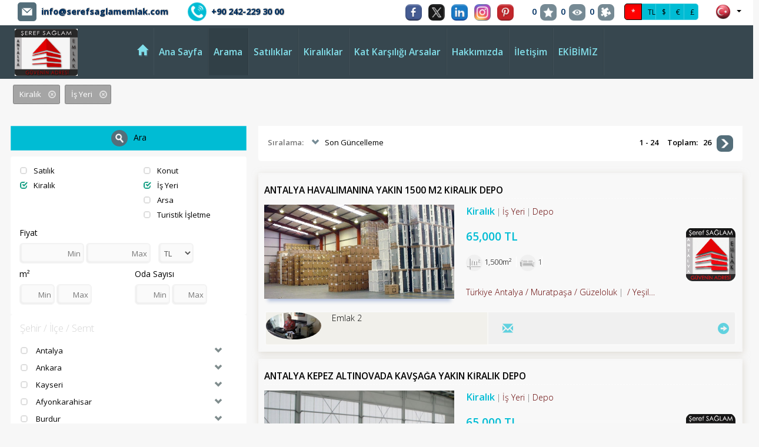

--- FILE ---
content_type: text/html; charset=utf-8;
request_url: http://www.serefsaglamemlak.com/arama/?st=2&mg=2
body_size: 36744
content:
	
<!DOCTYPE html>
	<script>
var $current_site_name="serefsaglamemlak.com";
var $current_site_id=137505;
var $current_page_id=0;
var $current_firm_id=243975;
var $current_firm_type=1;
var $firm_site_logo="http://www.port724.com/images/site/137505/logo/o_18du38pr8grgjpnbtc11141b.jpg";
var $current_language_id=1;
var $current_currency_id=0;
var $current_currency_code="TL";
var $current_currency_value=1;
var $current_firm_name="Antalya Şeref SAĞLAM EMLAK";

</script>
	<html>
	<head>
						
		<title>Arama</title>
		<meta name="viewport" content="width=device-width, initial-scale=1, maximum-scale=1, user-scalable=no">
		<meta http-equiv="Content-Type" content="text/html; charset=UTF-8">
		<meta name="robots" content="all" />
				<meta name="google-site-verification" content="gWXtZtvllhNadrBJbk6Fv4osCzVb8yZ2Z_6jEYDI0zY" />
<meta name="google-site-verification" content="pgmjz5a7948rxjzTVBBJpbe28vsTNf4T_2Io_aVkXDo" />								<link rel="icon" type="image/png" href="http://www.port724.com/images/site/137505/ico/o_1evqh247510aes8q1r7e1auqb715e.png">
									<meta name=keywords content="Şeref, Sağlam, Emlak">
							<meta name=description content="Şeref Sağlam Emlak">
				<!-- for google plus -->
		<meta itemprop="og:name" content="www.serefsaglamemlak.com " />
		
		<!-- for facebook -->
		<meta property="og:site_name" content="www.serefsaglamemlak.com" />
		<meta property="og:title" content="www.serefsaglamemlak.com " />
		<meta property="og:description" content="www.serefsaglamemlak.com " />	
		<meta property="og:type" content="website" />
		<meta property="og:image" itemprop="image" content="http://www.port724.com/images/site/137505/logo/o_18du38pr8grgjpnbtc11141b.jpg" />
		<meta property="og:imageWidth" content="1200" />
		<meta property="og:imageHeight" content="630" />
		<meta property="og:url" content="http://www.serefsaglamemlak.com/arama/?st=2&mg=2" />
		<meta property="og:locale" content="tr_TR" />
	
		<!-- for twitter -->
		<meta property="twitter:card" content="summary" />
		<meta property="twitter:url" content="http://www.serefsaglamemlak.com/arama/?st=2&mg=2" />
		<meta property="twitter:title" content="www.serefsaglamemlak.com " />
		<meta property="twitter:image" content="http://www.port724.com/images/site/137505/logo/o_18du38pr8grgjpnbtc11141b.jpg" />
		<meta property="twitter:description" content="www.serefsaglamemlak.com " />
									<link type="text/css" rel="stylesheet" href="/css/bootstrap.css"/>
					
							<link type="text/css" rel="stylesheet" href="/css/bootstrap-plugins.css"/>
		
		 
							<link type="text/css" rel="stylesheet" href="/css/base.css?31"/>
						
															<link type="text/css" rel="stylesheet" href="/css/theme.php"/>
								
						
							<link rel="preconnect" href="https://fonts.googleapis.com">
					<link rel="preconnect" href="https://fonts.gstatic.com" crossorigin>
					<link href="https://fonts.googleapis.com/css2?family=Montserrat:wght@300;400;600;700&family=Open+Sans:wght@300;400;600;700&display=swap" rel="stylesheet">
										
							<script type="text/javascript" charset="UTF-8" src="/js/respond.js"></script>
				
		<script type="text/javascript" charset="UTF-8" src="/js/jquery.js"></script>
					
			<script type="text/javascript" charset="UTF-8" src="/js/jquery-ui.js"></script>	
				
		<script  type="text/javascript" charset="UTF-8" src="/lang/lang1.js?31"></script>
									<script type="text/javascript" charset="UTF-8" src="/js/port724site.js?31"></script>
						
										<script charset="UTF-8" src="https://maps.googleapis.com/maps/api/js?key=AIzaSyC_DT6IXG8tuFn1q8DvvrSbsZ_rF58hpHs&libraries=drawing&sensor=false&language=tr"  type="text/javascript"></script>
										<script type="text/javascript" charset="UTF-8" src="/js/bootstrap.js"></script>
							

				 <script type="text/javascript" charset="UTF-8" src="/js/autonumeric.js"></script>
	</head>
	<!-- <body onload="init();"> -->
	<!--<body style="filter:grayscale(0);">-->
	<body>
				<div id=site_container>
			<div id=header_container style="z-index:17;">
				<!--<div id=service2020 style="color:white;font-size:18px;background-color: red;text-align: center;font-weight: 400;">24/01/2020 Cuma gece 22:00 itibari ile max 8 saatlik sistem alt yapı çalışması yapılacaktır.<br>Bu süre içinde sizlere hizmet veremeyeceğiz.Anlayışınız için şimdiden Teşekkür ederiz.</div> -->
				
<style>
	#site_menu_main {min-height:32px;}
	#site_menu_main .navbar{margin-bottom:0px; min-height:32px; border:none; border-bottom: 4px solid #EFEFEF; border-radius:0px;}
	#site_menu_main #site_menu{margin:0px; position:relative; z-index:2;}
	#site_menu_main .navbar-nav .dropdown-menu a{font-size:1.0em;}
	#site_menu_main ul{line-height:32px;}
	#site_menu_main .btn-group.open{background-color:#222E3D;}
	#site_menu_main .navbar-nav .dropdown-menu {border-top:4px solid rgba(148, 148, 148, 0.43); padding:0; padding-bottom:5px;}
	#site_menu_main .navbar-brand:hover{background-color:#E36A26}
	#site_menu_main .count_link{padding-top:2px; opacity:0;}
	#site_menu_main .count_link a:hover{background-color:rgba(255, 255, 255, 0.1)}
	#site_menu_main .count_link a{padding-left:2px; padding-right:2px;}
	#site_menu_main .count_link a span{margin-right:2px;}
	#site_menu_main .count_link a.active i{color:#5DA700;}
	#site_menu_main .navbar-nav>li>a {padding-top: 0px;padding-bottom: 0px;}
	
	#site_menu_top .nav .open>a, .nav .open>a:hover, .nav .open>a:focus {background-color: transparent;}
    #site_menu_top .navbar-nav .open .dropdown-menu {background-color: rgba(247, 244, 244, 0.65);}
    #site_menu_top .navbar-nav .open .dropdown-menu>li:hover {background-color: rgba(0, 0, 0, 0.6);}
	
	@media (max-width: 767px){
		#site_menu_main .navbar-nav li a{font-size:14px}
		#site_menu_main .navbar-nav li li a{font-size:13px}
		#site_menu_top .nav>li {position: absolute;display: block;}
	}
	@media (min-width:768px){
		#site_menu_main .navbar-nav li a{font-size:15px}
		#site_menu_main .navbar-nav li li a{font-size:14px}
	}
	@media (min-width: 768px) {
	#site_menu_top .navbar-right .dropdown-menu {left: 0;right: auto;margin-top: 7px;}
	}
</style>

<div id=site_menu_main style="-webkit-transition:all 0.1s ease-out; transition:all 0.1s ease-out;">
	<div id=site_menu_top class="navbar top-bar" style="z-index:11; border:none">
	<h1 class="hidden-xs" style="position: absolute;font-size: 25px;color: rgba(255,255,255,0.001); margin-top: 0px; margin-bottom: 0px;margin: 0em 0;left: 10px;">Şeref Sağlam Emlak</h1>
		<i id=spinner class="icon-spinner icon-spin" style="position:absolute; display:none; font-size:28px; left:10px; top:4px; z-index:3;"></i>
		<div class="navbar-header hidden-sm hidden-xs">
			<a type="button" class="navbar-toggle" data-toggle="collapse" data-target="#site_menu_main_commands" style="margin:0px;">
				<i class="icon-align-justify icon-large" style="font-weight:800;"></i>
	    	</a>
    	</div>
    	
    		<div class=row>
    			<div class="col-xs-12 col-sm-12 col-md-12 col-lg-12">
    				    				<span class="hidden-xs" style="min-width:20px;margin-right:30px;"> </span>
    				<span class="hidden-xs" style="display: inline-block;">
	    				<i class="icon  icon-md picon-round picon-picturelink33" title="E-posta" data-original-title="E-posta" style="margin-right:5px;margin-top:-3px;"></i> 
	    				<a class="firm_email" href="mailto:info@serefsaglamemlak.com"> info@serefsaglamemlak.com</a>
    				</span>
    				    				 
    				<span class="hidden-xs" style="min-width:20px;margin-right:30px;"> </span>
    				<span style="display: inline-block;">  
	    				<i class="icon  icon-md picon-circle picon-picturelink32 btn-primary" title="Telefon" data-original-title="Telefon" style="margin-right:5px;margin-top:-3px;"></i> 
													<a class="firm_phone" href="tel:+90 242-229 30 00"> <span dir=ltr>+90 242-229 30 00</span></a>
							    				
    				</span>
    				
    				<ul id=site_menu_main_commands class="nav navbar-nav navbar-right" style="margin-top:-2px;padding-right: 20px;">
					  						  		<li  class="count_link" style="padding-left:10px;"> </li>					  	
				    				<li class="site_social_links_main hidden-xs hidden-sm">
		<a class=social-link href="https://www.facebook.com/serefsaglamemlak" target=_blank  title="Facebook">
			<i class="icon icon-round icon-social1" style="vertical-align: top;margin-right:10px;"></i>
		</a>
	</li>
		<li class="site_social_links_main hidden-xs hidden-sm">
		<a class=social-link href="https://twitter.com/saglamseref" target=_blank  title="Twitter">
			<i class="icon icon-round icon-social2" style="vertical-align: top;margin-right:10px;"></i>
		</a>
	</li>
		<li class="site_social_links_main hidden-xs hidden-sm">
		<a class=social-link href="https://www.linkedin.com/pub/%C5%9Feref-sa%C4%9Flam/a3/2bb/525" target=_blank  title="LinkedIn">
			<i class="icon icon-round icon-social3" style="vertical-align: top;margin-right:10px;"></i>
		</a>
	</li>
		<li class="site_social_links_main hidden-xs hidden-sm">
		<a class=social-link href="http://square-pics.com/serefsaglamemlak" target=_blank  title="Instagram">
			<i class="icon icon-round icon-social4" style="vertical-align: top;margin-right:10px;"></i>
		</a>
	</li>
		<li class="site_social_links_main hidden-xs hidden-sm">
		<a class=social-link href="https://www.pinterest.com/serefsaglam/" target=_blank  title="Pinterest">
			<i class="icon icon-round icon-social6" style="vertical-align: top;margin-right:10px;"></i>
		</a>
	</li>
												
						
												<li  class="count_link" style="padding-left:10px;"> </li>
						<li class="count_link hidden-xs hidden-sm" style="padding-left:5px;">
							<a class="favorites_link"><span id=favorites_count class="favorites_count">0</span><i class="icon icon-round icon-favourite" title="Favorilerim" style="opacity:0.8;"></i></a>
						</li>
						<li class="count_link hidden-xs hidden-sm">
							<a class="visited_link"><span id=visited_count class="visited_count">0</span><i class="icon icon-round icon-visits" title="Son Gezdiklerim" style="opacity:0.8;"></i></a>
						</li>
						<li class="count_link hidden-xs hidden-sm" style="padding-right:5px;">
							<a class="comparison_link"><span id=compare_count class="compare_count">1</span><i class="icon icon-round icon-comparelist" title="Karşılaştırma Listesi" style="opacity:0.8;"></i></a>
						</li>
															
					  							<li id=currency_buttons class="hidden-xs hidden-sm" style="margin:0px 5px;padding-right:10px;padding-left:5px;margin-top: -3px;float:left;">
														
									<span class="btn-group">
									<a class='btn btn-sm btn-primary active' data-currency-id=0 style='font-size:12px;font-weight:600; width:30px;height:28px;'>*</a><a class='btn btn-sm btn-primary' data-currency-id=1 style='font-size:12px;font-weight:400; width:25px;height: 28px;'>TL</a><a class='btn btn-sm btn-primary' data-currency-id=2 style='font-size:12px;font-weight:400; width:25px;height: 28px;'>$</a><a class='btn btn-sm btn-primary' data-currency-id=12 style='font-size:12px;font-weight:400; width:25px;height: 28px;'>€</a><a class='btn btn-sm btn-primary' data-currency-id=13 style='font-size:12px;font-weight:400; width:25px;height: 28px;'>£</a>									</span>
														  	</li>
						
			    		
						<li  class="count_link" style="padding-left:10px;"> </li>
																				<!-- <li class="languages_bar"> -->
																						<!-- </li> -->
															
									
										
				<li class="dropdown" style="top: 0px;right: 10px;">
					<a class="dropdown-toggle" data-toggle="dropdown" style="padding: 2px 0px 0px 10px;margin-top: 0px;float: right;">
						<i class="flag flag1" style="vertical-align:top;"></i>
						<b class="caret"></b>
					</a>
					<ul class="dropdown-menu" style="left: auto;right: 0;">
													<li data-language-id="1">
								<a><i class="flag flag1"></i>Türkçe</a>
							</li>						
														<li data-language-id="2">
								<a><i class="flag flag2"></i>English</a>
							</li>						
														<li data-language-id="3">
								<a><i class="flag flag3"></i>русский</a>
							</li>						
														<li data-language-id="4">
								<a><i class="flag flag4"></i>العربية</a>
							</li>						
														<li data-language-id="13">
								<a><i class="flag flag13"></i>فارسی</a>
							</li>						
											
					</ul>
				</li>				
										
					</ul>
    			</div>
    		</div>
		
	</div>
	<script>
		$(function(){
			initialize_top_menu();
		});
		function initialize_top_menu(){
						$("#site_menu_main .favorites_button, #site_menu_main .favorites_link").off("click").on("click", function(){
				if ($("#site_menu_main #favorites_count").html()!=0) {
				p724.display_favorites({site_name:$current_site_name});
				}
			});
			$("#site_menu_main .last_visits_button, #site_menu_main .visited_link").off("click").on("click", function(){
				if ($("#site_menu_main #visited_count").html()!=0) {
					p724.display_user_visits({site_name:$current_site_name});
				}
			});
			$("#site_menu_main .compare_list_button, #site_menu_main .comparison_link").off("click").on("click", function(){
				if ($("#site_menu_main #compare_count").html()!=0) {
					p724.display_user_compare_list({site_name:$current_site_name});
				}
			});
			$("#site_menu_main .search_links_button").off("click").on("click", function(){
				p724.display_search_links();
			});
			
			p724.update_count_links({site_name:$current_site_name});
			$("#site_menu_main .count_link").fadeTo(500, 1);

			$("#site_menu_main a[data-currency-id]").on("click", function(){
				$this=this;
				p724.change_currency({currency_id:$(this).attr("data-currency-id")}, function($data){
					$result=$data.result;
					$currencies=$data.currencies;
					if($result==1){
						$current_currency_id=parseInt($($this).attr("data-currency-id"));
						if($currencies.length>0){
							$current_currency_code=$currencies[0]["code"];
							$current_currency_value=parseFloat($currencies[0]["value"]);
						}
						p724.check_currency();
						$("#site_menu_main a[data-currency-id]").removeClass("active");
						$($this).addClass("active");
						p724.check_currency();
					}
				});
			});
						$("#site_menu_main a[data-language-id]").on("click", function(){
				p724.change_language({language_id:$(this).attr("data-language-id")}, function($result){
					if($result==1){
						window.location.reload();
						window.location.href="/";
					}
				});
			});
			$("#site_menu_main li[data-language-id]").each(function(){
				$(this).off("click").on("click", {language_id:$(this).attr("data-language-id")},function(e){
					//p724.user.change_language({language_id:e.data.language_id});
					p724.change_language({language_id:$(this).attr("data-language-id")}, function($result){
						if($result==1){
							window.location.reload();
							window.location.href="/";
						}
					});					
				});
			});
		}
	</script>
</div>
			</div>
			
			<div id=top_menu_container>
				<style>
.level-2 {list-style-type:none;} 
</style>
<div id=top_menu class="header0">
	<div class="navbar" role="navigation">

								<div id="topmenu-logo-x" class="hidden-xs" style="float:left;  margin-left: 25px;margin-right: 10px;">
				<a href='/' style='display:block;box-shadow: 0 0 0 rgba(255, 255, 255, 0.05);border-right: 0px solid rgba(0, 0, 0, 0.05);'><img alt='Antalya Şeref SAĞLAM EMLAK' class=logo src='http://www.port724.com/images/site/137505/logo/o_18du38pr8grgjpnbtc11141b.jpg'  height=75  width='auto'></a>				</div>				
								<a class='hidden-sm hidden-md hidden-lg' href='/' style='display:block;box-shadow: 0 0 0 rgba(255, 255, 255, 0.05);border-right: 0px solid rgba(0, 0, 0, 0.05); float: left;'><img alt='Antalya Şeref SAĞLAM EMLAK' class=logo src='http://www.port724.com/images/site/137505/logo/o_18du38pr8grgjpnbtc11141b.jpg'   height=75  width='auto'></a>			
				
				<div class=container>
			<style>
				#site_container #top_menu.fixed {
					width: 99.9	%;
				}
			</style>
					<div class="navbar-header">
				<a type="button" class="navbar-toggle" data-toggle="collapse" data-target="#top_menu_routes" style="padding:4px 10px; line-height:initial;">
					<i class="glyphicon glyphicon-th-list" style="font-size:28px;"></i>
		    	</a>
			</div>
		  	<div id=top_menu_routes class="collapse navbar-collapse" style="">
				<ul class="nav navbar-nav navbar-left">
					<li>
						<a class="navbar-brand hidden-xs" href="/">
							<i class="glyphicon glyphicon-home"></i>
						</a>
					</li>				
					<li class='level-1'><a href='/ana-sayfa' title='Ana Sayfa'>Ana Sayfa</a></li><li class='level-1 active'><a href='/arama' title='Arama'>Arama</a></li><li class='level-1'><a href='/satiliklar' title='Satılıklar'>Satılıklar</a></li><li class='level-1'><a href='/kiraliklar' title='Kiralıklar'>Kiralıklar</a></li><li class='level-1'><a href='/kat-karsiligi-arsalar' title='Kat Karşılığı Arsalar'>Kat Karşılığı Arsalar</a></li><li class='level-1'><a href='/hakkimizda' title='Hakkımızda'>Hakkımızda</a></li><li class='level-1'><a href='/iletisim' title='İletişim'>İletişim</a></li><li class='level-1'><a href='/ekibimiz' title='EKİBİMİZ'>EKİBİMİZ</a></li>										
				</ul>
								
			</div>
						
		</div>
				</div>
			
	<script>
		$(function(){
			$current_header_height=100;
			$scrolltop=241-200+$current_header_height;
						
			$(window).off("scroll.fixmenu").on("scroll.fixmenu", function(){
				if ($(document).scrollTop()>241){
					$("#top_menu").addClass("fixed");
				}
				else{
					$("#top_menu").removeClass("fixed");
				}
			});
						$("#top_menu .navbar li.dropdown").on("mouseenter", function(){
				$(this).find("ul.dropdown-menu").show();
			});
			$("#top_menu .navbar li.dropdown").on("mouseleave", function(){
				$(this).find("ul.dropdown-menu").hide();
			});
			$('.disabled-link').on('click', false).css('cursor','cell');
		});
	</script>
		
</div>

	<script>
		$(function(){
			$newWidth = $(window).width();
			
			if ($newWidth<766) {
				$("#top_menu_routes").attr("style", "min-height: 450px;height: 500px;");
				//$("#top_menu_routes").attr("style", "height: 500px;");
			} else {
				$("#top_menu_routes").attr("style", "height: auto;min-height: auto;margin-right:0;margin-left:0;");
			}
		});
	</script>
			</div>
							<div id=content_container><div id=search_main class=container style="padding:0px 20px;">
	<div class=row style="height:60px; margin-bottom:20px;">
		<div class="col-xs-12 col-sm-12 col-md-12 col-lg-12" style="display: block;float: right;">
			<div id=criteria_holder></div>
		</div>
	</div>
	<div class=row>
		<div class="col-xs-12 col-sm-4 col-md-4 col-lg-4">
			
<div id=search_criteria>
	<div class=row style="margin-bottom:10px;">
		<div class="col-xs-12 col-sm-12 col-md-12 col-lg-12">
			<a class="search-button btn btn-large btn-primary btn-block">
				<i class="icon icon-circle icon-search"></i>Ara			</a>
		</div>
	</div>
	<div class="panel-group" style="padding-left:0px; display:block; clear:both;">
		<div class="panel">
			<div class=row  style="padding-top:10px;">
				<div class="col-xs-12 col-sm-6 col-md-6 col-lg-6">
					<ul id="sale_types" class="list-group" style="margin-bottom:0px;">
												<li class="list-group-item">
							<a class="criteria sale-type" data-id=1 data-checked=0><i class="glyphicon glyphicon-unchecked"></i>Satılık</a>
						</li>
												<li class="list-group-item">
							<a class="criteria sale-type" data-id=2 data-checked=0><i class="glyphicon glyphicon-unchecked"></i>Kiralık</a>
						</li>
											</ul>
				</div>
				<div class="col-xs-12 col-sm-6 col-md-6 col-lg-6">
					<ul id="main_groups" class="list-group" style="margin-bottom:0px;">
												<li class="list-group-item">
							<a class="criteria main-group" data-id=1 data-checked=0><i class="glyphicon glyphicon-unchecked"></i>Konut</a>
						</li>
												<li class="list-group-item">
							<a class="criteria main-group" data-id=2 data-checked=0><i class="glyphicon glyphicon-unchecked"></i>İş Yeri</a>
						</li>
												<li class="list-group-item">
							<a class="criteria main-group" data-id=3 data-checked=0><i class="glyphicon glyphicon-unchecked"></i>Arsa</a>
						</li>
												<li class="list-group-item">
							<a class="criteria main-group" data-id=6 data-checked=0><i class="glyphicon glyphicon-unchecked"></i>Turistik İşletme</a>
						</li>
											</ul>
				</div>
			</div>
			<div class=row>
				<div class="col-xs-12 col-sm-12 col-md-12 col-lg-12" style="padding:0px 24px 16px 24px;">
					<div id=product_price>
						<h5 class="title">Fiyat</h5>
						<input id=min_price class="form-control text-right " type=text title="Min" placeholder="Min" style="display:inline-block; width:110px;">
						<input id=max_price class="form-control text-right" type=text title="Max" placeholder="Max" style="display:inline-block; width:110px;">
						<select id=currency class="form-control" style="display:inline-block; width:60px; margin-left:10px; padding-right:4px;">
														<option value=1>TL</option>
														<option value=2>$</option>
														<option value=12>€</option>
														<option value=13>£</option>
													</select>
					</div>
					<div class=row>
						<div class="col-xs-12 col-sm-6 col-md-6 col-lg-6">
							<div id=product_area>
								<h5>m²</h5>
								<input id=min_area class="form-control text-right" type=text title="Min" placeholder="Min" style="display:inline-block; width:60px;">
								<input id=max_area class="form-control text-right" type=text title="Max" placeholder="Max" style="display:inline-block; width:60px;">
							</div>
						</div>
						<div class="col-xs-12 col-sm-6 col-md-6 col-lg-6">
							<div id=room_number>
								<h5>Oda Sayısı</h5>
								<input id=min_room class="form-control text-right" type=text title="Min" placeholder="Min" style="display:inline-block; width:60px;">
								<input id=max_room class="form-control text-right" type=text title="Max" placeholder="Max" style="display:inline-block; width:60px;">
							</div>
						</div>
					</div>
				</div>
			</div>
		</div>
		<style>
			#cities .list-group{margin-bottom:-5px;}
		</style>
		<div class="panel ">
			<div class=panel-heading>
				<a class="criteria-heading"  href="#cities" data-toggle="collapse">
					<span class="title">Şehir / İlçe / Semt</span>
				</a>
			</div>
			<ul id="cities" class="list-group in">
							<li class="list-group-item">
					<div class="city panel" style="box-shadow:none;">
						<div class="city panel-heading">
							<a class="criteria city criteria-heading" data-country-id=1 data-id=7 data-checked=0>
								<i class="glyphicon glyphicon-unchecked"></i>
								<span>Antalya</span>
							</a>
							<a class="town-toggler pull-right collapsed" href="#city7towns" data-toggle="collapse">
								<i class="glyphicon glyphicon-chevron-down"></i>
							</a>
						</div>
						<ul id="city7towns" class="town list-group collapse">
													<li class="list-group-item">
								<a class="criteria town" data-country-id=1 data-city-id=7 data-id=84 data-checked=0>
									<i class="glyphicon glyphicon-unchecked"></i><b>Kepez</b>
								</a>
								<a class="district-toggler pull-right collapsed" href="#town84districts" data-toggle="collapse">
									<i class="glyphicon glyphicon-chevron-down"></i>
								</a>
								<ul id="town84districts" class="district list-group collapse">
																			<li class="list-group-item">
											<a class="criteria district" data-country-id=1 data-city-id=7  data-town-id=84 data-id=337 data-checked=0>
												<i class="glyphicon glyphicon-unchecked"></i>Duraliler											</a>								
										</li>
																																																																																			<li class="list-group-item">
											<a class="criteria district" data-country-id=1 data-city-id=7  data-town-id=84 data-id=345 data-checked=0>
												<i class="glyphicon glyphicon-unchecked"></i>Köyler											</a>								
										</li>
																																																																																																																							<li class="list-group-item">
											<a class="criteria district" data-country-id=1 data-city-id=7  data-town-id=84 data-id=336 data-checked=0>
												<i class="glyphicon glyphicon-unchecked"></i>Ahatlı											</a>								
										</li>
																													<li class="list-group-item">
											<a class="criteria district" data-country-id=1 data-city-id=7  data-town-id=84 data-id=338 data-checked=0>
												<i class="glyphicon glyphicon-unchecked"></i>Dokuma											</a>								
										</li>
																													<li class="list-group-item">
											<a class="criteria district" data-country-id=1 data-city-id=7  data-town-id=84 data-id=341 data-checked=0>
												<i class="glyphicon glyphicon-unchecked"></i>Sütçüler											</a>								
										</li>
																													<li class="list-group-item">
											<a class="criteria district" data-country-id=1 data-city-id=7  data-town-id=84 data-id=3444 data-checked=0>
												<i class="glyphicon glyphicon-unchecked"></i>Merkez											</a>								
										</li>
																																																																										<li class="list-group-item">
											<a class="criteria district" data-country-id=1 data-city-id=7  data-town-id=84 data-id=340 data-checked=0>
												<i class="glyphicon glyphicon-unchecked"></i>Erenköy											</a>								
										</li>
																													<li class="list-group-item">
											<a class="criteria district" data-country-id=1 data-city-id=7  data-town-id=84 data-id=342 data-checked=0>
												<i class="glyphicon glyphicon-unchecked"></i>Düdenbaşı											</a>								
										</li>
																													<li class="list-group-item">
											<a class="criteria district" data-country-id=1 data-city-id=7  data-town-id=84 data-id=343 data-checked=0>
												<i class="glyphicon glyphicon-unchecked"></i>Altınova											</a>								
										</li>
																													<li class="list-group-item">
											<a class="criteria district" data-country-id=1 data-city-id=7  data-town-id=84 data-id=344 data-checked=0>
												<i class="glyphicon glyphicon-unchecked"></i>Varsak											</a>								
										</li>
																																																																																																																																																																																																																																																																														
								</ul>
							</li>
																				<li class="list-group-item">
								<a class="criteria town" data-country-id=1 data-city-id=7 data-id=85 data-checked=0>
									<i class="glyphicon glyphicon-unchecked"></i><b>Konyaaltı</b>
								</a>
								<a class="district-toggler pull-right collapsed" href="#town85districts" data-toggle="collapse">
									<i class="glyphicon glyphicon-chevron-down"></i>
								</a>
								<ul id="town85districts" class="district list-group collapse">
																												<li class="list-group-item">
											<a class="criteria district" data-country-id=1 data-city-id=7  data-town-id=85 data-id=346 data-checked=0>
												<i class="glyphicon glyphicon-unchecked"></i>Arapsuyu											</a>								
										</li>
																																																																																																														<li class="list-group-item">
											<a class="criteria district" data-country-id=1 data-city-id=7  data-town-id=85 data-id=348 data-checked=0>
												<i class="glyphicon glyphicon-unchecked"></i>Köyler											</a>								
										</li>
																																																																																																																																																																																																																																																																																																																																																																																																																																																									
								</ul>
							</li>
																				<li class="list-group-item">
								<a class="criteria town" data-country-id=1 data-city-id=7 data-id=87 data-checked=0>
									<i class="glyphicon glyphicon-unchecked"></i><b>Döşemealtı</b>
								</a>
								<a class="district-toggler pull-right collapsed" href="#town87districts" data-toggle="collapse">
									<i class="glyphicon glyphicon-chevron-down"></i>
								</a>
								<ul id="town87districts" class="district list-group collapse">
																																					<li class="list-group-item">
											<a class="criteria district" data-country-id=1 data-city-id=7  data-town-id=87 data-id=355 data-checked=0>
												<i class="glyphicon glyphicon-unchecked"></i>Yeşilbayır											</a>								
										</li>
																																																																										<li class="list-group-item">
											<a class="criteria district" data-country-id=1 data-city-id=7  data-town-id=87 data-id=353 data-checked=0>
												<i class="glyphicon glyphicon-unchecked"></i>Yeniköy											</a>								
										</li>
																																																																																																																																																		<li class="list-group-item">
											<a class="criteria district" data-country-id=1 data-city-id=7  data-town-id=87 data-id=3431 data-checked=0>
												<i class="glyphicon glyphicon-unchecked"></i>Merkez											</a>								
										</li>
																																																																																																					<li class="list-group-item">
											<a class="criteria district" data-country-id=1 data-city-id=7  data-town-id=87 data-id=354 data-checked=0>
												<i class="glyphicon glyphicon-unchecked"></i>Düzlerçamı											</a>								
										</li>
																																																																																												<li class="list-group-item">
											<a class="criteria district" data-country-id=1 data-city-id=7  data-town-id=87 data-id=357 data-checked=0>
												<i class="glyphicon glyphicon-unchecked"></i>Köyler											</a>								
										</li>
																																																																																																																																																																																													
								</ul>
							</li>
																				<li class="list-group-item">
								<a class="criteria town" data-country-id=1 data-city-id=7 data-id=97 data-checked=0>
									<i class="glyphicon glyphicon-unchecked"></i><b>Kemer</b>
								</a>
								<a class="district-toggler pull-right collapsed" href="#town97districts" data-toggle="collapse">
									<i class="glyphicon glyphicon-chevron-down"></i>
								</a>
								<ul id="town97districts" class="district list-group collapse">
																																														<li class="list-group-item">
											<a class="criteria district" data-country-id=1 data-city-id=7  data-town-id=97 data-id=382 data-checked=0>
												<i class="glyphicon glyphicon-unchecked"></i>Tekirova											</a>								
										</li>
																																																																										<li class="list-group-item">
											<a class="criteria district" data-country-id=1 data-city-id=7  data-town-id=97 data-id=379 data-checked=0>
												<i class="glyphicon glyphicon-unchecked"></i>Kemer											</a>								
										</li>
																																																																																																																																																																																																																																																																																<li class="list-group-item">
											<a class="criteria district" data-country-id=1 data-city-id=7  data-town-id=97 data-id=381 data-checked=0>
												<i class="glyphicon glyphicon-unchecked"></i>Göynük											</a>								
										</li>
																																																																																																																																																																																																															
								</ul>
							</li>
																				<li class="list-group-item">
								<a class="criteria town" data-country-id=1 data-city-id=7 data-id=83 data-checked=0>
									<i class="glyphicon glyphicon-unchecked"></i><b>Muratpaşa</b>
								</a>
								<a class="district-toggler pull-right collapsed" href="#town83districts" data-toggle="collapse">
									<i class="glyphicon glyphicon-chevron-down"></i>
								</a>
								<ul id="town83districts" class="district list-group collapse">
																																																							<li class="list-group-item">
											<a class="criteria district" data-country-id=1 data-city-id=7  data-town-id=83 data-id=3445 data-checked=0>
												<i class="glyphicon glyphicon-unchecked"></i>Merkez											</a>								
										</li>
																													<li class="list-group-item">
											<a class="criteria district" data-country-id=1 data-city-id=7  data-town-id=83 data-id=327 data-checked=0>
												<i class="glyphicon glyphicon-unchecked"></i>Bahçelievler											</a>								
										</li>
																													<li class="list-group-item">
											<a class="criteria district" data-country-id=1 data-city-id=7  data-town-id=83 data-id=331 data-checked=0>
												<i class="glyphicon glyphicon-unchecked"></i>Yenigün											</a>								
										</li>
																																																								<li class="list-group-item">
											<a class="criteria district" data-country-id=1 data-city-id=7  data-town-id=83 data-id=328 data-checked=0>
												<i class="glyphicon glyphicon-unchecked"></i>Çarşı											</a>								
										</li>
																																																								<li class="list-group-item">
											<a class="criteria district" data-country-id=1 data-city-id=7  data-town-id=83 data-id=329 data-checked=0>
												<i class="glyphicon glyphicon-unchecked"></i>Eskisanayi											</a>								
										</li>
																													<li class="list-group-item">
											<a class="criteria district" data-country-id=1 data-city-id=7  data-town-id=83 data-id=332 data-checked=0>
												<i class="glyphicon glyphicon-unchecked"></i>Gençlik											</a>								
										</li>
																													<li class="list-group-item">
											<a class="criteria district" data-country-id=1 data-city-id=7  data-town-id=83 data-id=335 data-checked=0>
												<i class="glyphicon glyphicon-unchecked"></i>Güzeloluk											</a>								
										</li>
																													<li class="list-group-item">
											<a class="criteria district" data-country-id=1 data-city-id=7  data-town-id=83 data-id=17424 data-checked=0>
												<i class="glyphicon glyphicon-unchecked"></i>Yüzüncü Yıl											</a>								
										</li>
																																																																																																					<li class="list-group-item">
											<a class="criteria district" data-country-id=1 data-city-id=7  data-town-id=83 data-id=334 data-checked=0>
												<i class="glyphicon glyphicon-unchecked"></i>Lara											</a>								
										</li>
																																																																																																																																																																																																																																																																																									<li class="list-group-item">
											<a class="criteria district" data-country-id=1 data-city-id=7  data-town-id=83 data-id=326 data-checked=0>
												<i class="glyphicon glyphicon-unchecked"></i>Meltem											</a>								
										</li>
																													<li class="list-group-item">
											<a class="criteria district" data-country-id=1 data-city-id=7  data-town-id=83 data-id=330 data-checked=0>
												<i class="glyphicon glyphicon-unchecked"></i>Kızıltoprak											</a>								
										</li>
																													<li class="list-group-item">
											<a class="criteria district" data-country-id=1 data-city-id=7  data-town-id=83 data-id=333 data-checked=0>
												<i class="glyphicon glyphicon-unchecked"></i>Fener											</a>								
										</li>
																											
								</ul>
							</li>
																				<li class="list-group-item">
								<a class="criteria town" data-country-id=1 data-city-id=7 data-id=86 data-checked=0>
									<i class="glyphicon glyphicon-unchecked"></i><b>Aksu</b>
								</a>
								<a class="district-toggler pull-right collapsed" href="#town86districts" data-toggle="collapse">
									<i class="glyphicon glyphicon-chevron-down"></i>
								</a>
								<ul id="town86districts" class="district list-group collapse">
																																																																																																																															<li class="list-group-item">
											<a class="criteria district" data-country-id=1 data-city-id=7  data-town-id=86 data-id=352 data-checked=0>
												<i class="glyphicon glyphicon-unchecked"></i>Köyler											</a>								
										</li>
																													<li class="list-group-item">
											<a class="criteria district" data-country-id=1 data-city-id=7  data-town-id=86 data-id=350 data-checked=0>
												<i class="glyphicon glyphicon-unchecked"></i>Aksu											</a>								
										</li>
																																																																																																																																																																																																																																																																																																																																																																																																																																							
								</ul>
							</li>
																																<li class="list-group-item">
								<a class="criteria town" data-country-id=1 data-city-id=7 data-id=98 data-checked=0>
									<i class="glyphicon glyphicon-unchecked"></i><b>Korkuteli</b>
								</a>
								<a class="district-toggler pull-right collapsed" href="#town98districts" data-toggle="collapse">
									<i class="glyphicon glyphicon-chevron-down"></i>
								</a>
								<ul id="town98districts" class="district list-group collapse">
																																																																																																																																																																																																																																																																																																																																																																									<li class="list-group-item">
											<a class="criteria district" data-country-id=1 data-city-id=7  data-town-id=98 data-id=3440 data-checked=0>
												<i class="glyphicon glyphicon-unchecked"></i>Beldeler											</a>								
										</li>
																																						<li class="list-group-item">
											<a class="criteria district" data-country-id=1 data-city-id=7  data-town-id=98 data-id=384 data-checked=0>
												<i class="glyphicon glyphicon-unchecked"></i>Köyler											</a>								
										</li>
																													<li class="list-group-item">
											<a class="criteria district" data-country-id=1 data-city-id=7  data-town-id=98 data-id=3439 data-checked=0>
												<i class="glyphicon glyphicon-unchecked"></i>Bozova											</a>								
										</li>
																																																																																																																																																																											
								</ul>
							</li>
																																<li class="list-group-item">
								<a class="criteria town" data-country-id=1 data-city-id=7 data-id=89 data-checked=0>
									<i class="glyphicon glyphicon-unchecked"></i><b>Alanya</b>
								</a>
								<a class="district-toggler pull-right collapsed" href="#town89districts" data-toggle="collapse">
									<i class="glyphicon glyphicon-chevron-down"></i>
								</a>
								<ul id="town89districts" class="district list-group collapse">
																																																																																																																																																																																																																																																																																																																			<li class="list-group-item">
											<a class="criteria district" data-country-id=1 data-city-id=7  data-town-id=89 data-id=3430 data-checked=0>
												<i class="glyphicon glyphicon-unchecked"></i>Beldeler											</a>								
										</li>
																																																																																																																																																																																																								<li class="list-group-item">
											<a class="criteria district" data-country-id=1 data-city-id=7  data-town-id=89 data-id=359 data-checked=0>
												<i class="glyphicon glyphicon-unchecked"></i>Alanya											</a>								
										</li>
																																																																								
								</ul>
							</li>
																				<li class="list-group-item">
								<a class="criteria town" data-country-id=1 data-city-id=7 data-id=100 data-checked=0>
									<i class="glyphicon glyphicon-unchecked"></i><b>Manavgat</b>
								</a>
								<a class="district-toggler pull-right collapsed" href="#town100districts" data-toggle="collapse">
									<i class="glyphicon glyphicon-chevron-down"></i>
								</a>
								<ul id="town100districts" class="district list-group collapse">
																																																																																																																																																																																																																																																																																																																												<li class="list-group-item">
											<a class="criteria district" data-country-id=1 data-city-id=7  data-town-id=100 data-id=391 data-checked=0>
												<i class="glyphicon glyphicon-unchecked"></i>Köyler											</a>								
										</li>
																																																																																																					<li class="list-group-item">
											<a class="criteria district" data-country-id=1 data-city-id=7  data-town-id=100 data-id=390 data-checked=0>
												<i class="glyphicon glyphicon-unchecked"></i>Manavgat											</a>								
										</li>
																																																								<li class="list-group-item">
											<a class="criteria district" data-country-id=1 data-city-id=7  data-town-id=100 data-id=392 data-checked=0>
												<i class="glyphicon glyphicon-unchecked"></i>Çolaklı											</a>								
										</li>
																													<li class="list-group-item">
											<a class="criteria district" data-country-id=1 data-city-id=7  data-town-id=100 data-id=396 data-checked=0>
												<i class="glyphicon glyphicon-unchecked"></i>Taşağıl											</a>								
										</li>
																																																																																																																					
								</ul>
							</li>
																				<li class="list-group-item">
								<a class="criteria town" data-country-id=1 data-city-id=7 data-id=101 data-checked=0>
									<i class="glyphicon glyphicon-unchecked"></i><b>Serik</b>
								</a>
								<a class="district-toggler pull-right collapsed" href="#town101districts" data-toggle="collapse">
									<i class="glyphicon glyphicon-chevron-down"></i>
								</a>
								<ul id="town101districts" class="district list-group collapse">
																																																																																																																																																																																																																																																																																																																																					<li class="list-group-item">
											<a class="criteria district" data-country-id=1 data-city-id=7  data-town-id=101 data-id=397 data-checked=0>
												<i class="glyphicon glyphicon-unchecked"></i>Serik											</a>								
										</li>
																													<li class="list-group-item">
											<a class="criteria district" data-country-id=1 data-city-id=7  data-town-id=101 data-id=399 data-checked=0>
												<i class="glyphicon glyphicon-unchecked"></i>Belek											</a>								
										</li>
																																																																																																																																																		<li class="list-group-item">
											<a class="criteria district" data-country-id=1 data-city-id=7  data-town-id=101 data-id=398 data-checked=0>
												<i class="glyphicon glyphicon-unchecked"></i>Köyler											</a>								
										</li>
																																																																																																			
								</ul>
							</li>
																																																														<li class="list-group-item">
								<a class="criteria town" data-country-id=1 data-city-id=7 data-id=99 data-checked=0>
									<i class="glyphicon glyphicon-unchecked"></i><b>Kumluca</b>
								</a>
								<a class="district-toggler pull-right collapsed" href="#town99districts" data-toggle="collapse">
									<i class="glyphicon glyphicon-chevron-down"></i>
								</a>
								<ul id="town99districts" class="district list-group collapse">
																																																																																																																																																																																																																																																																																																																																																																																																																																																																			<li class="list-group-item">
											<a class="criteria district" data-country-id=1 data-city-id=7  data-town-id=99 data-id=386 data-checked=0>
												<i class="glyphicon glyphicon-unchecked"></i>Kumluca											</a>								
										</li>
																																																																																																												
								</ul>
							</li>
																																																	</ul>
					</div>
				</li>
								<li class="list-group-item">
					<div class="city panel" style="box-shadow:none;">
						<div class="city panel-heading">
							<a class="criteria city criteria-heading" data-country-id=1 data-id=6 data-checked=0>
								<i class="glyphicon glyphicon-unchecked"></i>
								<span>Ankara</span>
							</a>
							<a class="town-toggler pull-right collapsed" href="#city6towns" data-toggle="collapse">
								<i class="glyphicon glyphicon-chevron-down"></i>
							</a>
						</div>
						<ul id="city6towns" class="town list-group collapse">
																																																	<li class="list-group-item">
								<a class="criteria town" data-country-id=1 data-city-id=6 data-id=59 data-checked=0>
									<i class="glyphicon glyphicon-unchecked"></i><b>Çankaya</b>
								</a>
								<a class="district-toggler pull-right collapsed" href="#town59districts" data-toggle="collapse">
									<i class="glyphicon glyphicon-chevron-down"></i>
								</a>
								<ul id="town59districts" class="district list-group collapse">
																																																																																																																																																																																																																																																																																																																																																																																																																																																																																																																																																											
								</ul>
							</li>
																																																																																																																																											</ul>
					</div>
				</li>
								<li class="list-group-item">
					<div class="city panel" style="box-shadow:none;">
						<div class="city panel-heading">
							<a class="criteria city criteria-heading" data-country-id=1 data-id=38 data-checked=0>
								<i class="glyphicon glyphicon-unchecked"></i>
								<span>Kayseri</span>
							</a>
							<a class="town-toggler pull-right collapsed" href="#city38towns" data-toggle="collapse">
								<i class="glyphicon glyphicon-chevron-down"></i>
							</a>
						</div>
						<ul id="city38towns" class="town list-group collapse">
																																																							<li class="list-group-item">
								<a class="criteria town" data-country-id=1 data-city-id=38 data-id=514 data-checked=0>
									<i class="glyphicon glyphicon-unchecked"></i><b>Melikgazi</b>
								</a>
								<a class="district-toggler pull-right collapsed" href="#town514districts" data-toggle="collapse">
									<i class="glyphicon glyphicon-chevron-down"></i>
								</a>
								<ul id="town514districts" class="district list-group collapse">
																																																																																																																																																																																																																																		<li class="list-group-item">
											<a class="criteria district" data-country-id=1 data-city-id=38  data-town-id=514 data-id=1938 data-checked=0>
												<i class="glyphicon glyphicon-unchecked"></i>Gesi											</a>								
										</li>
																																																																																																																																																																																																																																																																																																																																													
								</ul>
							</li>
																																																																																																																																					</ul>
					</div>
				</li>
								<li class="list-group-item">
					<div class="city panel" style="box-shadow:none;">
						<div class="city panel-heading">
							<a class="criteria city criteria-heading" data-country-id=1 data-id=3 data-checked=0>
								<i class="glyphicon glyphicon-unchecked"></i>
								<span>Afyonkarahisar</span>
							</a>
							<a class="town-toggler pull-right collapsed" href="#city3towns" data-toggle="collapse">
								<i class="glyphicon glyphicon-chevron-down"></i>
							</a>
						</div>
						<ul id="city3towns" class="town list-group collapse">
																																																																			<li class="list-group-item">
								<a class="criteria town" data-country-id=1 data-city-id=3 data-id=32 data-checked=0>
									<i class="glyphicon glyphicon-unchecked"></i><b>Dinar</b>
								</a>
								<a class="district-toggler pull-right collapsed" href="#town32districts" data-toggle="collapse">
									<i class="glyphicon glyphicon-chevron-down"></i>
								</a>
								<ul id="town32districts" class="district list-group collapse">
																																																																																																																																																																																																																																											<li class="list-group-item">
											<a class="criteria district" data-country-id=1 data-city-id=3  data-town-id=32 data-id=148 data-checked=0>
												<i class="glyphicon glyphicon-unchecked"></i>Dinar											</a>								
										</li>
																																																																																																																																																																																																																																																																																																																																				
								</ul>
							</li>
																				<li class="list-group-item">
								<a class="criteria town" data-country-id=1 data-city-id=3 data-id=40 data-checked=0>
									<i class="glyphicon glyphicon-unchecked"></i><b>Sinanpaşa</b>
								</a>
								<a class="district-toggler pull-right collapsed" href="#town40districts" data-toggle="collapse">
									<i class="glyphicon glyphicon-chevron-down"></i>
								</a>
								<ul id="town40districts" class="district list-group collapse">
																																																																																																																																																																																																																																																				<li class="list-group-item">
											<a class="criteria district" data-country-id=1 data-city-id=3  data-town-id=40 data-id=175 data-checked=0>
												<i class="glyphicon glyphicon-unchecked"></i>Taşoluk											</a>								
										</li>
																																																																																																																																																																																																																																																																																																																											
								</ul>
							</li>
																																																																																																														<li class="list-group-item">
								<a class="criteria town" data-country-id=1 data-city-id=3 data-id=36 data-checked=0>
									<i class="glyphicon glyphicon-unchecked"></i><b>İhsaniye</b>
								</a>
								<a class="district-toggler pull-right collapsed" href="#town36districts" data-toggle="collapse">
									<i class="glyphicon glyphicon-chevron-down"></i>
								</a>
								<ul id="town36districts" class="district list-group collapse">
																																																																																																																																																																																																																																																																																																																																																																																																																																																																																																																									<li class="list-group-item">
											<a class="criteria district" data-country-id=1 data-city-id=3  data-town-id=36 data-id=17188 data-checked=0>
												<i class="glyphicon glyphicon-unchecked"></i>İhsaniye											</a>								
										</li>
																																																						
								</ul>
							</li>
																			</ul>
					</div>
				</li>
								<li class="list-group-item">
					<div class="city panel" style="box-shadow:none;">
						<div class="city panel-heading">
							<a class="criteria city criteria-heading" data-country-id=1 data-id=15 data-checked=0>
								<i class="glyphicon glyphicon-unchecked"></i>
								<span>Burdur</span>
							</a>
							<a class="town-toggler pull-right collapsed" href="#city15towns" data-toggle="collapse">
								<i class="glyphicon glyphicon-chevron-down"></i>
							</a>
						</div>
						<ul id="city15towns" class="town list-group collapse">
																																																																																																	<li class="list-group-item">
								<a class="criteria town" data-country-id=1 data-city-id=15 data-id=178 data-checked=0>
									<i class="glyphicon glyphicon-unchecked"></i><b>Merkez</b>
								</a>
								<a class="district-toggler pull-right collapsed" href="#town178districts" data-toggle="collapse">
									<i class="glyphicon glyphicon-chevron-down"></i>
								</a>
								<ul id="town178districts" class="district list-group collapse">
																																																																																																																																																																																																																																																																																																																																																							<li class="list-group-item">
											<a class="criteria district" data-country-id=1 data-city-id=15  data-town-id=178 data-id=642 data-checked=0>
												<i class="glyphicon glyphicon-unchecked"></i>Köyler											</a>								
										</li>
																																																																																																																																																																																																																								
								</ul>
							</li>
																																																														<li class="list-group-item">
								<a class="criteria town" data-country-id=1 data-city-id=15 data-id=186 data-checked=0>
									<i class="glyphicon glyphicon-unchecked"></i><b>Kemer</b>
								</a>
								<a class="district-toggler pull-right collapsed" href="#town186districts" data-toggle="collapse">
									<i class="glyphicon glyphicon-chevron-down"></i>
								</a>
								<ul id="town186districts" class="district list-group collapse">
																																																																																																																																																																																																																																																																																																																																																																																																																																																																																					<li class="list-group-item">
											<a class="criteria district" data-country-id=1 data-city-id=15  data-town-id=186 data-id=655 data-checked=0>
												<i class="glyphicon glyphicon-unchecked"></i>Kemer											</a>								
										</li>
																																																																																										
								</ul>
							</li>
																																											</ul>
					</div>
				</li>
								<li class="list-group-item">
					<div class="city panel" style="box-shadow:none;">
						<div class="city panel-heading">
							<a class="criteria city criteria-heading" data-country-id=1 data-id=32 data-checked=0>
								<i class="glyphicon glyphicon-unchecked"></i>
								<span>Isparta</span>
							</a>
							<a class="town-toggler pull-right collapsed" href="#city32towns" data-toggle="collapse">
								<i class="glyphicon glyphicon-chevron-down"></i>
							</a>
						</div>
						<ul id="city32towns" class="town list-group collapse">
																																																																																																							<li class="list-group-item">
								<a class="criteria town" data-country-id=1 data-city-id=32 data-id=396 data-checked=0>
									<i class="glyphicon glyphicon-unchecked"></i><b>Keçiborlu</b>
								</a>
								<a class="district-toggler pull-right collapsed" href="#town396districts" data-toggle="collapse">
									<i class="glyphicon glyphicon-chevron-down"></i>
								</a>
								<ul id="town396districts" class="district list-group collapse">
																																																																																																																																																																																																																																																																																																																																																																																																																																																																																																																																																											
								</ul>
							</li>
																										<li class="list-group-item">
								<a class="criteria town" data-country-id=1 data-city-id=32 data-id=390 data-checked=0>
									<i class="glyphicon glyphicon-unchecked"></i><b>Merkez</b>
								</a>
								<a class="district-toggler pull-right collapsed" href="#town390districts" data-toggle="collapse">
									<i class="glyphicon glyphicon-chevron-down"></i>
								</a>
								<ul id="town390districts" class="district list-group collapse">
																																																																																																																																																																																																																																																																																																																																																																																																																						<li class="list-group-item">
											<a class="criteria district" data-country-id=1 data-city-id=32  data-town-id=390 data-id=1335 data-checked=0>
												<i class="glyphicon glyphicon-unchecked"></i>Savköy											</a>								
										</li>
																																																																																																																																																									
								</ul>
							</li>
																				<li class="list-group-item">
								<a class="criteria town" data-country-id=1 data-city-id=32 data-id=394 data-checked=0>
									<i class="glyphicon glyphicon-unchecked"></i><b>Gelendost</b>
								</a>
								<a class="district-toggler pull-right collapsed" href="#town394districts" data-toggle="collapse">
									<i class="glyphicon glyphicon-chevron-down"></i>
								</a>
								<ul id="town394districts" class="district list-group collapse">
																																																																																																																																																																																																																																																																																																																																																																																																																															<li class="list-group-item">
											<a class="criteria district" data-country-id=1 data-city-id=32  data-town-id=394 data-id=1342 data-checked=0>
												<i class="glyphicon glyphicon-unchecked"></i>Gelendost											</a>								
										</li>
																																																																																																																																																
								</ul>
							</li>
																				<li class="list-group-item">
								<a class="criteria town" data-country-id=1 data-city-id=32 data-id=1028 data-checked=0>
									<i class="glyphicon glyphicon-unchecked"></i><b>Eğirdir</b>
								</a>
								<a class="district-toggler pull-right collapsed" href="#town1028districts" data-toggle="collapse">
									<i class="glyphicon glyphicon-chevron-down"></i>
								</a>
								<ul id="town1028districts" class="district list-group collapse">
																																																																																																																																																																																																																																																																																																																																																																																																																																																																																																																																																											
								</ul>
							</li>
																																																													</ul>
					</div>
				</li>
								<li class="list-group-item">
					<div class="city panel" style="box-shadow:none;">
						<div class="city panel-heading">
							<a class="criteria city criteria-heading" data-country-id=1 data-id=43 data-checked=0>
								<i class="glyphicon glyphicon-unchecked"></i>
								<span>Kütahya</span>
							</a>
							<a class="town-toggler pull-right collapsed" href="#city43towns" data-toggle="collapse">
								<i class="glyphicon glyphicon-chevron-down"></i>
							</a>
						</div>
						<ul id="city43towns" class="town list-group collapse">
																																																																																																													<li class="list-group-item">
								<a class="criteria town" data-country-id=1 data-city-id=43 data-id=588 data-checked=0>
									<i class="glyphicon glyphicon-unchecked"></i><b>Altıntaş</b>
								</a>
								<a class="district-toggler pull-right collapsed" href="#town588districts" data-toggle="collapse">
									<i class="glyphicon glyphicon-chevron-down"></i>
								</a>
								<ul id="town588districts" class="district list-group collapse">
																																																																																																																																																																																																																																																																																																																																																																																																																																																																																																																																																											
								</ul>
							</li>
																																																																															</ul>
					</div>
				</li>
								<li class="list-group-item">
					<div class="city panel" style="box-shadow:none;">
						<div class="city panel-heading">
							<a class="criteria city criteria-heading" data-country-id=1 data-id=66 data-checked=0>
								<i class="glyphicon glyphicon-unchecked"></i>
								<span>Yozgat</span>
							</a>
							<a class="town-toggler pull-right collapsed" href="#city66towns" data-toggle="collapse">
								<i class="glyphicon glyphicon-chevron-down"></i>
							</a>
						</div>
						<ul id="city66towns" class="town list-group collapse">
																																																																																																																																					<li class="list-group-item">
								<a class="criteria town" data-country-id=1 data-city-id=66 data-id=860 data-checked=0>
									<i class="glyphicon glyphicon-unchecked"></i><b>Çandır</b>
								</a>
								<a class="district-toggler pull-right collapsed" href="#town860districts" data-toggle="collapse">
									<i class="glyphicon glyphicon-chevron-down"></i>
								</a>
								<ul id="town860districts" class="district list-group collapse">
																																																																																																																																																																																																																																																																																																																																																																																																																																								<li class="list-group-item">
											<a class="criteria district" data-country-id=1 data-city-id=66  data-town-id=860 data-id=3093 data-checked=0>
												<i class="glyphicon glyphicon-unchecked"></i>Çandır											</a>								
										</li>
																																																																																																																																							
								</ul>
							</li>
																																																							</ul>
					</div>
				</li>
								<li class="list-group-item">
					<div class="city panel" style="box-shadow:none;">
						<div class="city panel-heading">
							<a class="criteria city criteria-heading" data-country-id=1 data-id=45 data-checked=0>
								<i class="glyphicon glyphicon-unchecked"></i>
								<span>Manisa</span>
							</a>
							<a class="town-toggler pull-right collapsed" href="#city45towns" data-toggle="collapse">
								<i class="glyphicon glyphicon-chevron-down"></i>
							</a>
						</div>
						<ul id="city45towns" class="town list-group collapse">
																																																																																																																																																							<li class="list-group-item">
								<a class="criteria town" data-country-id=1 data-city-id=45 data-id=151201 data-checked=0>
									<i class="glyphicon glyphicon-unchecked"></i><b>Yunusemre</b>
								</a>
								<a class="district-toggler pull-right collapsed" href="#town151201districts" data-toggle="collapse">
									<i class="glyphicon glyphicon-chevron-down"></i>
								</a>
								<ul id="town151201districts" class="district list-group collapse">
																																																																																																																																																																																																																																																																																																																																																																																																																																																																																																																																																											
								</ul>
							</li>
																																					</ul>
					</div>
				</li>
								<li class="list-group-item">
					<div class="city panel" style="box-shadow:none;">
						<div class="city panel-heading">
							<a class="criteria city criteria-heading" data-country-id=1 data-id=51 data-checked=0>
								<i class="glyphicon glyphicon-unchecked"></i>
								<span>Niğde</span>
							</a>
							<a class="town-toggler pull-right collapsed" href="#city51towns" data-toggle="collapse">
								<i class="glyphicon glyphicon-chevron-down"></i>
							</a>
						</div>
						<ul id="city51towns" class="town list-group collapse">
																																																																																																																																																													<li class="list-group-item">
								<a class="criteria town" data-country-id=1 data-city-id=51 data-id=682 data-checked=0>
									<i class="glyphicon glyphicon-unchecked"></i><b>Ulukışla</b>
								</a>
								<a class="district-toggler pull-right collapsed" href="#town682districts" data-toggle="collapse">
									<i class="glyphicon glyphicon-chevron-down"></i>
								</a>
								<ul id="town682districts" class="district list-group collapse">
																																																																																																																																																																																																																																																																																																																																																																																																																																																																																														<li class="list-group-item">
											<a class="criteria district" data-country-id=1 data-city-id=51  data-town-id=682 data-id=3840 data-checked=0>
												<i class="glyphicon glyphicon-unchecked"></i>Beldeler											</a>								
										</li>
																																																																																	
								</ul>
							</li>
																															</ul>
					</div>
				</li>
								<li class="list-group-item">
					<div class="city panel" style="box-shadow:none;">
						<div class="city panel-heading">
							<a class="criteria city criteria-heading" data-country-id=1 data-id=48 data-checked=0>
								<i class="glyphicon glyphicon-unchecked"></i>
								<span>Muğla</span>
							</a>
							<a class="town-toggler pull-right collapsed" href="#city48towns" data-toggle="collapse">
								<i class="glyphicon glyphicon-chevron-down"></i>
							</a>
						</div>
						<ul id="city48towns" class="town list-group collapse">
																																																																																																																																																																			<li class="list-group-item">
								<a class="criteria town" data-country-id=1 data-city-id=48 data-id=655 data-checked=0>
									<i class="glyphicon glyphicon-unchecked"></i><b>Fethiye</b>
								</a>
								<a class="district-toggler pull-right collapsed" href="#town655districts" data-toggle="collapse">
									<i class="glyphicon glyphicon-chevron-down"></i>
								</a>
								<ul id="town655districts" class="district list-group collapse">
																																																																																																																																																																																																																																																																																																																																																																																																																																																																																																																<li class="list-group-item">
											<a class="criteria district" data-country-id=1 data-city-id=48  data-town-id=655 data-id=2463 data-checked=0>
												<i class="glyphicon glyphicon-unchecked"></i>Köyler											</a>								
										</li>
																																																															
								</ul>
							</li>
																									</ul>
					</div>
				</li>
							</ul>
		</div>
		<div class="panel">
			<div class=panel-heading>
				<a class="criteria-heading"  href="#sub_groups" data-toggle="collapse">
					<span class="title">Alt Gruplar</span>
				</a>
			</div>
			<ul id="sub_groups" class="list-group in">
								<li class="list-group-item">
					<a class="criteria sub-group" data-id=1 data-checked=0><i class="glyphicon glyphicon-unchecked"></i>Apartman Dairesi</a>
				</li>
								<li class="list-group-item">
					<a class="criteria sub-group" data-id=10 data-checked=0><i class="glyphicon glyphicon-unchecked"></i>Villa</a>
				</li>
								<li class="list-group-item">
					<a class="criteria sub-group" data-id=92 data-checked=0><i class="glyphicon glyphicon-unchecked"></i>Bina</a>
				</li>
								<li class="list-group-item">
					<a class="criteria sub-group" data-id=9 data-checked=0><i class="glyphicon glyphicon-unchecked"></i>Residans</a>
				</li>
								<li class="list-group-item">
					<a class="criteria sub-group" data-id=38 data-checked=0><i class="glyphicon glyphicon-unchecked"></i>Genel</a>
				</li>
								<li class="list-group-item">
					<a class="criteria sub-group" data-id=36 data-checked=0><i class="glyphicon glyphicon-unchecked"></i>Dükkan</a>
				</li>
								<li class="list-group-item">
					<a class="criteria sub-group" data-id=42 data-checked=0><i class="glyphicon glyphicon-unchecked"></i>Komple Bina</a>
				</li>
								<li class="list-group-item">
					<a class="criteria sub-group" data-id=35 data-checked=0><i class="glyphicon glyphicon-unchecked"></i>Depo</a>
				</li>
								<li class="list-group-item">
					<a class="criteria sub-group" data-id=44 data-checked=0><i class="glyphicon glyphicon-unchecked"></i>Ofis</a>
				</li>
								<li class="list-group-item">
					<a class="criteria sub-group" data-id=14 data-checked=0><i class="glyphicon glyphicon-unchecked"></i>İmarli Arsa</a>
				</li>
								<li class="list-group-item">
					<a class="criteria sub-group" data-id=16 data-checked=0><i class="glyphicon glyphicon-unchecked"></i>Bahçe</a>
				</li>
								<li class="list-group-item">
					<a class="criteria sub-group" data-id=22 data-checked=0><i class="glyphicon glyphicon-unchecked"></i>Ticari İmarlı Arsa</a>
				</li>
								<li class="list-group-item">
					<a class="criteria sub-group" data-id=23 data-checked=0><i class="glyphicon glyphicon-unchecked"></i>Konut+Ticari İmarlı Arsa</a>
				</li>
								<li class="list-group-item">
					<a class="criteria sub-group" data-id=94 data-checked=0><i class="glyphicon glyphicon-unchecked"></i>Turistik İmarlı</a>
				</li>
								<li class="list-group-item">
					<a class="criteria sub-group" data-id=29 data-checked=0><i class="glyphicon glyphicon-unchecked"></i>Tarla</a>
				</li>
								<li class="list-group-item">
					<a class="criteria sub-group" data-id=17 data-checked=0><i class="glyphicon glyphicon-unchecked"></i>Çiftlik</a>
				</li>
								<li class="list-group-item">
					<a class="criteria sub-group" data-id=20 data-checked=0><i class="glyphicon glyphicon-unchecked"></i>Konut İmarlı Arsa</a>
				</li>
								<li class="list-group-item">
					<a class="criteria sub-group" data-id=69 data-checked=0><i class="glyphicon glyphicon-unchecked"></i>Kaplıca Tesisi</a>
				</li>
								<li class="list-group-item">
					<a class="criteria sub-group" data-id=68 data-checked=0><i class="glyphicon glyphicon-unchecked"></i>Butik Otel</a>
				</li>
								<li class="list-group-item">
					<a class="criteria sub-group" data-id=67 data-checked=0><i class="glyphicon glyphicon-unchecked"></i>Apart Otel</a>
				</li>
								<li class="list-group-item">
					<a class="criteria sub-group" data-id=72 data-checked=0><i class="glyphicon glyphicon-unchecked"></i>Otel</a>
				</li>
								<li class="list-group-item">
					<a class="criteria sub-group" data-id=33 data-checked=0><i class="glyphicon glyphicon-unchecked"></i>Akaryakıt İstasyonu</a>
				</li>
								<li class="list-group-item">
					<a class="criteria sub-group" data-id=45 data-checked=0><i class="glyphicon glyphicon-unchecked"></i>Plaza</a>
				</li>
							</ul>
		</div>
				<div class="panel ">
			<div class=panel-heading>
				<a class="criteria-heading"  href="#product_categories" data-toggle="collapse">
					<span class="title">Kategori</span>
				</a>
			</div>
			<ul id="product_categories" class="list-group in">
								<li class="list-group-item">
					<a class="criteria product-category" data-id=1 data-checked=0><i class="glyphicon glyphicon-unchecked"></i>Marina Emlakları</a>
				</li>
								<li class="list-group-item">
					<a class="criteria product-category" data-id=2 data-checked=0><i class="glyphicon glyphicon-unchecked"></i>Golf Emlakları</a>
				</li>
								<li class="list-group-item">
					<a class="criteria product-category" data-id=5 data-checked=0><i class="glyphicon glyphicon-unchecked"></i>Kira Garantili</a>
				</li>
								<li class="list-group-item">
					<a class="criteria product-category" data-id=6 data-checked=0><i class="glyphicon glyphicon-unchecked"></i>İndirimli (Uygun) </a>
				</li>
								<li class="list-group-item">
					<a class="criteria product-category" data-id=7 data-checked=0><i class="glyphicon glyphicon-unchecked"></i>Deniz Gören</a>
				</li>
								<li class="list-group-item">
					<a class="criteria product-category" data-id=8 data-checked=0><i class="glyphicon glyphicon-unchecked"></i>Tatil Emlakları</a>
				</li>
								<li class="list-group-item">
					<a class="criteria product-category" data-id=9 data-checked=0><i class="glyphicon glyphicon-unchecked"></i>Yatırımlık</a>
				</li>
								<li class="list-group-item">
					<a class="criteria product-category" data-id=11 data-checked=0><i class="glyphicon glyphicon-unchecked"></i>Doğa ve Dağ</a>
				</li>
								<li class="list-group-item">
					<a class="criteria product-category" data-id=12 data-checked=0><i class="glyphicon glyphicon-unchecked"></i>Yenilenmiş</a>
				</li>
								<li class="list-group-item">
					<a class="criteria product-category" data-id=13 data-checked=0><i class="glyphicon glyphicon-unchecked"></i>Köy Evleri</a>
				</li>
								<li class="list-group-item">
					<a class="criteria product-category" data-id=14 data-checked=0><i class="glyphicon glyphicon-unchecked"></i>Problemsiz</a>
				</li>
								<li class="list-group-item">
					<a class="criteria product-category" data-id=15 data-checked=0><i class="glyphicon glyphicon-unchecked"></i>Özel Yapım</a>
				</li>
								<li class="list-group-item">
					<a class="criteria product-category" data-id=16 data-checked=0><i class="glyphicon glyphicon-unchecked"></i>Kayak</a>
				</li>
								<li class="list-group-item">
					<a class="criteria product-category" data-id=17 data-checked=0><i class="glyphicon glyphicon-unchecked"></i>Luks Emlaklar</a>
				</li>
								<li class="list-group-item">
					<a class="criteria product-category" data-id=3 data-checked=0><i class="glyphicon glyphicon-unchecked"></i>Ticari</a>
				</li>
								<li class="list-group-item">
					<a class="criteria product-category" data-id=4 data-checked=0><i class="glyphicon glyphicon-unchecked"></i>Konut</a>
				</li>
							</ul>
		</div>
											<div class="panel ">
					<div class=panel-heading>
						<a class="criteria-heading"  href="#owners" data-toggle="collapse">
							<span class="title">İlan Sahibi</span>
						</a>
					</div>
					<ul id="owners" class="list-group">
												<li class="list-group-item">
							<a class="criteria owner" data-id=940125 data-checked=0><i class="glyphicon glyphicon-unchecked"></i>Emlak 2</a>
						</li>
												<li class="list-group-item">
							<a class="criteria owner" data-id=3471381 data-checked=0><i class="glyphicon glyphicon-unchecked"></i>Sevilay Can</a>
						</li>
												<li class="list-group-item">
							<a class="criteria owner" data-id=939306 data-checked=0><i class="glyphicon glyphicon-unchecked"></i>Şeref SAĞLAM</a>
						</li>
											</ul>
				</div>
						</div>
	<div class=row style="margin-bottom:10px; margin-top:10px;">
		<div class="col-xs-12 col-sm-12 col-md-12 col-lg-12">
			<a class="search-button btn btn-large btn-primary btn-block">
				<i class="icon icon-circle icon-search"></i>Ara			</a>
		</div>
	</div>
	
</div>
	
<script>
var $search_state_timeout=null;
var $search_state_id=0;
var $search_initialized=false;
var $current_domain="www.serefsaglamemlak.com";
var $current_firm_id=parseInt(243975);
var $current_site_id=parseInt(137505);
var $current_firm_type=parseInt(1);
var $current_search_path="/arama";

	$(function(){
		$("#search_criteria #min_price").autoNumeric("init", {aSep:",", aDec:".", aPad:false});
		$("#search_criteria #max_price").autoNumeric("init", {aSep:",", aDec:".", aPad:false});
		$("#search_criteria #min_area").autoNumeric("init", {aSep:",", aDec:".", aPad:false});
		$("#search_criteria #max_area").autoNumeric("init", {aSep:",", aDec:".", aPad:false});
		$("#search_criteria #min_room").autoNumeric("init", {aSep:",", aDec:".", aPad:false});
		$("#search_criteria #max_room").autoNumeric("init", {aSep:",", aDec:".", aPad:false});
		$("#search_criteria a.criteria.sale-type, #search_criteria a.criteria.main-group, #search_criteria a.criteria.sub-group, #search_criteria a.criteria.product-category, #search_criteria a.criteria.owner").on("click", function(){
			$this=this;
			if($($this).attr("data-checked")==1){
				$($this).attr("data-checked",0);
				$($this).find("i").removeClass("glyphicon-check")
				$($this).find("i").addClass("glyphicon-unchecked")
			}
			else{
				$($this).attr("data-checked",1);
				$($this).find("i").removeClass("glyphicon-unchecked")
				$($this).find("i").addClass("glyphicon-check")				
			}
			change_search_criteria();
		});
		$("#search_criteria a.criteria.city").on("click", function(){
			$this=this;
			if($($this).attr("data-checked")==1){
				$($this).attr("data-checked",0);
				$($this).find("i").removeClass("glyphicon-check")
				$($this).find("i").addClass("glyphicon-unchecked")
			}
			else{
				$($this).attr("data-checked",1);
				$($this).find("i").removeClass("glyphicon-unchecked")
				$($this).find("i").addClass("glyphicon-check")				
			}
			change_search_criteria();
		});
		$("#search_criteria a.criteria.town").on("click", function(){
			$this=this;
			if($($this).attr("data-checked")==1){
				$($this).attr("data-checked",0);
				$($this).find("i").removeClass("glyphicon-check")
				$($this).find("i").addClass("glyphicon-unchecked")
			}
			else{
				$($this).attr("data-checked",1);
				$($this).find("i").removeClass("glyphicon-unchecked")
				$($this).find("i").addClass("glyphicon-check")				
			}
			change_search_criteria();
		});
		$("#search_criteria a.criteria.district").on("click", function(){
			$this=this;
			if($($this).attr("data-checked")==1){
				$($this).attr("data-checked",0);
				$($this).find("i").removeClass("glyphicon-check")
				$($this).find("i").addClass("glyphicon-unchecked")
			}
			else{
				$($this).attr("data-checked",1);
				$($this).find("i").removeClass("glyphicon-unchecked")
				$($this).find("i").addClass("glyphicon-check")				
			}
			change_search_criteria();
		});		
		$("#search_criteria ul.district").on("shown.bs.collapse", function(e){
			$this=this;
			$($this).parent().find(".district-toggler").addClass("open").find("i").removeClass("glyphicon-chevron-down").addClass("glyphicon-chevron-up");
		});
		$("#search_criteria ul.district").on("hidden.bs.collapse", function(e){
			$this=this;
			$($this).parent().find(".district-toggler").removeClass("open").find("i").removeClass("glyphicon-chevron-up").addClass("glyphicon-chevron-down");
		});
		$("#search_main #sort_list a[data-value]").on("click", function(){
			$this=this;
			$("#search_main #sort_list a[data-value]").removeClass("active");
			$("#search_main #sort_list a[data-value=" + $($this).attr("data-value") + "]").addClass("active");
			$("#search_main #sort_list a.dropdown-toggle").html($($this).html());
			change_search_criteria();
		});
		$("#search_main .navigation.previous").on("click", function(){
			if($search_command.start>0){
				$("#search_main .navigation.previous").spin();
				$search_command.start--;
	            save_search_state("previous");
			}
		});
		$("#search_main .navigation.next").on("click", function(){
			$("#search_main .navigation.next").spin();
			$search_command.start++;
			save_search_state("next");
		});
		$("#search_main .search-button").on("click", function(){
			change_search_criteria();
		});
		initialize_search();
		assign_buttons();
	});

	function initialize_search(){
		if (location.hash.length>0){
			$search_string=decodeURIComponent(location.hash);
		}
		else{
			$search_string=decodeURIComponent(location.search);
		}
		$point=$search_string.indexOf("?");
		if ($point>=0){
			$search_string=$search_string.substr($point+1);
		}
		
		try{
			$search_command=new p724.parse({string:$search_string});
		}
		catch($e){
			$search_command=new p724.search_command();
		}
		$search_command.si=$current_site_id;
		$search_command.ft=$current_firm_type;
		$search_command.fid=$current_firm_id;
		$search_command.limit=24;
	    display_initial_criteria();
	    display_criteria();
	    setTimeout(function(){
			History.Adapter.bind(window,'statechange',function(){
		        $search_state = History.getState();
		        process_search_state($search_state);
		    });
		    $search_initialized=true;
	    },500);
	    p724.check_currency();
	}

	function display_initial_criteria(){
		$("#search_criteria a.sale-type[data-id]").attr("data-checked",0);
		$.each($search_command.st, function($i, $st){
			$("#search_criteria a.sale-type[data-id=" + $st + "]").attr("data-checked",1);
			$("#search_criteria a.sale-type[data-id=" + $st + "]").find("i").removeClass("glyphicon-unchecked")
			$("#search_criteria a.sale-type[data-id=" + $st + "]").find("i").addClass("glyphicon-check")
		});
		$("#search_criteria a.main-group[data-id]").attr("data-checked",0);
		$.each($search_command.mg, function($i, $mg){
			$("#search_criteria a.main-group[data-id=" + $mg + "]").attr("data-checked",1);
			$("#search_criteria a.main-group[data-id=" + $mg + "]").find("i").removeClass("glyphicon-unchecked")
			$("#search_criteria a.main-group[data-id=" + $mg + "]").find("i").addClass("glyphicon-check")			
		});
		if($search_command.p.m>0 || $search_command.p.x>0){
			$("#search_criteria #min_price").autoNumeric("set", $search_command.p.m);
			$("#search_criteria #max_price").autoNumeric("set", $search_command.p.x);
			$("#search_criteria #currency").val($search_command.p.c);
		}
		if($search_command.a.m>0 || $search_command.a.x>0){
			$("#search_criteria #min_area").autoNumeric("set", $search_command.a.m);
			$("#search_criteria #max_area").autoNumeric("set", $search_command.a.x);
		}
		if($search_command.rn.m>0 || $search_command.rn.x>0){
			$("#search_criteria #min_room").autoNumeric("set", $search_command.rn.m);
			$("#search_criteria #max_room").autoNumeric("set", $search_command.rn.x);
		}
		$("#search_criteria a.city[data-id]").attr("data-checked",0);
		$("#search_criteria a.town[data-id]").attr("data-checked",0);
		$("#search_criteria a.district[data-id]").attr("data-checked",0);
		
		$.each($search_command.loc, function($i, $loc){
			if($loc.ct>0){
				
				if($loc.tw==0){
					$("#search_criteria a.city[data-id=" + $loc.ct + "]").attr("data-checked",1);
					$("#search_criteria a.city[data-id=" + $loc.ct + "]").find("i").removeClass("glyphicon-unchecked")
					$("#search_criteria a.city[data-id=" + $loc.ct + "]").find("i").addClass("glyphicon-check")								
				}
				else{
					
					if($loc.dt==0){
						$("#search_criteria a.town[data-id=" + $loc.tw + "]").attr("data-checked",1);
						$("#search_criteria a.town[data-id=" + $loc.tw + "]").find("i").removeClass("glyphicon-unchecked")
						$("#search_criteria a.town[data-id=" + $loc.tw + "]").find("i").addClass("glyphicon-check")									
					}
					else{
						$("#search_criteria a.district[data-id=" + $loc.dt + "]").attr("data-checked",1);
						$("#search_criteria a.district[data-id=" + $loc.dt + "]").find("i").removeClass("glyphicon-unchecked")
						$("#search_criteria a.district[data-id=" + $loc.dt + "]").find("i").addClass("glyphicon-check")									
					}
				}
			}
			
		});
		$("#search_criteria a.sub-group[data-id]").attr("data-checked",0);
		$.each($search_command.sg, function($i, $sg){
			$("#search_criteria a.sub-group[data-id=" + $sg + "]").attr("data-checked",1);
			$("#search_criteria a.sub-group[data-id=" + $sg + "]").find("i").removeClass("glyphicon-unchecked")
			$("#search_criteria a.sub-group[data-id=" + $sg + "]").find("i").addClass("glyphicon-check")						
		});
		$("#search_criteria a.product-category[data-id]").attr("data-checked",0);
		$.each($search_command.pc, function($i, $pc){
			$("#search_criteria a.product-category[data-id=" + $pc + "]").attr("data-checked",1);
			$("#search_criteria a.product-category[data-id=" + $pc + "]").find("i").removeClass("glyphicon-unchecked")
			$("#search_criteria a.product-category[data-id=" + $pc + "]").find("i").addClass("glyphicon-check")						
		});
		$("#search_criteria a.owner[data-id]").attr("data-checked",0);
				$.each($search_command.ao, function($i, $ao){
			$("#search_criteria a.owner[data-id=" + $ao + "]").attr("data-checked",1);
			$("#search_criteria a.owner[data-id=" + $ao + "]").find("i").removeClass("glyphicon-unchecked")
			$("#search_criteria a.owner[data-id=" + $ao + "]").find("i").addClass("glyphicon-check")									
		});
				$search_command.sort=4;
		$("#search_main #sort_list a").removeClass("active");
		$("#search_main #sort_list a[data-value=" + $search_command.sort + "]").addClass("active");
		$html=$("#search_main #sort_list a.active").html();
		$("#search_main #sort_list a.dropdown-toggle").html($html);
	
	}

	function display_criteria(){
		$("#search_main #criteria_holder").html("");
		$.each($search_command.st, function($i, $st){
			$html="<span class='criteria sale-type' data-criteria-type=sale_type data-id=" + $st + ">" + $("#search_criteria a.sale-type[data-id=" + $st + "]").text() + "<a class=remove_filter title='" + $lbl_remove_filter + "'><i class='glyphicon glyphicon-remove-circle'></i></a></span>";
			$("#search_main #criteria_holder").append($html);
		});
		$.each($search_command.mg, function($i, $mg){
			$html="<span class='criteria main-group' data-criteria-type=main_group data-id=" + $mg + ">" + $("#search_criteria a.main-group[data-id=" + $mg + "]").text() + "<a class=remove_filter title='" + $lbl_remove_filter + "'><i class='glyphicon glyphicon-remove-circle'></i></a></a>";
			$("#search_main #criteria_holder").append($html);
		});
		$.each($search_command.loc, function($i, $loc){
			if($loc.tw==0){
				$html="<span class='criteria city' data-criteria-type=city data-country-id=" + $loc.co + " data-id=" + $loc.ct + ">" + $("#search_criteria a.city[data-id=" + $loc.ct + "]").text() + "<a class=remove_filter title='" + $lbl_remove_filter + "'><i class='glyphicon glyphicon-remove-circle'></i></a></a></span>";
			}
			else{
				if($loc.dt==0){
					$html="<span class='criteria town' data-criteria-type=town data-country-id=" + $loc.co + " data-city-id=" + $loc.ct + " data-id=" + $loc.tw + ">" + $("#search_criteria a.town[data-id=" + $loc.tw + "]").text() + "<a class=remove_filter title='" + $lbl_remove_filter + "'><i class='glyphicon glyphicon-remove-circle'></i></a></a></span>";
				}
				else{
					$html="<span class='criteria district' data-criteria-type=district data-country-id=" + $loc.co + " data-city-id=" + $loc.ct + " data-town-id=" + $loc.tw +  " data-id=" + $loc.dt +">"  + $("#search_criteria a.town[data-id=" + $loc.tw + "]").text() + " - " + $("#search_criteria a.district[data-id=" + $loc.dt + "]").text() + "<a class=remove_filter title='" + $lbl_remove_filter + "'><i class='glyphicon glyphicon-remove-circle'></i></a></a></span>";
				}					
			}
			$("#search_main #criteria_holder").append($html);
		});
		if($search_command.p.m>0 || $search_command.p.x>0){
			$chtml=$("#search_criteria #currency option[value=" + $("#search_criteria #currency").val() + "]").html();
			
			if($search_command.p.m>0 && $search_command.p.x>0){
				$html="<span class='criteria price' data-criteria-type=price>" + $lbl_price + ": " + $("#search_criteria #min_price").val() + " - " + $("#search_criteria #max_price").val() + " " + $chtml + "<a class=remove_filter title='" + $lbl_remove_filter + "'><i class='glyphicon glyphicon-remove-circle'></i></a></span>";
			}
			else if($search_command.p.m>0 && $search_command.p.x==0){
				$html="<span class='criteria price' data-criteria-type=price>" + $lbl_price + " >= " + $("#search_criteria #min_price").val() + " " + $chtml + "<a class=remove_filter title='" + $lbl_remove_filter + "'><i class='glyphicon glyphicon-remove-circle'></i></a></span>";
			}
			else if($search_command.p.m==0 && $search_command.p.x>0){
				$html="<span class='criteria price' data-criteria-type=price>" + $lbl_price + " <= " + $("#search_criteria #max_price").val() + " " + $chtml + "<a class=remove_filter title='" + $lbl_remove_filter + "'><i class='glyphicon glyphicon-remove-circle'></i></a></span>";
			}
			$("#search_main #criteria_holder").append($html);
		}
		if($search_command.a.m>0 || $search_command.a.x>0){
			if($search_command.a.m>0 && $search_command.a.x>0){
				$html="<span class='criteria area' data-criteria-type=area>" + $lbl_area + ": " + $("#search_criteria #min_area").val() + " - " + $("#search_criteria #max_area").val() +"<a class=remove_filter title='" + $lbl_remove_filter + "'><i class='glyphicon glyphicon-remove-circle'></i></a></span>";
			}
			else if($search_command.a.m>0 && $search_command.a.x==0){
				$html="<span class='criteria area' data-criteria-type=area>" + $lbl_area + " >= " + $("#search_criteria #min_area").val() + "<a class=remove_filter title='" + $lbl_remove_filter + "'><i class='glyphicon glyphicon-remove-circle'></i></a></span>";
			}
			else if($search_command.a.m==0 && $search_command.a.x>0){
				$html="<span class='criteria area' data-criteria-type=area>" + $lbl_area + " <= " + $("#search_criteria #max_area").val() + "<a class=remove_filter title='" + $lbl_remove_filter + "'><i class='glyphicon glyphicon-remove-circle'></i></a></span>";
			}
			$("#search_main #criteria_holder").append($html);
		}
		if($search_command.rn.m>0 || $search_command.rn.x>0){
			if($search_command.rn.m>0 && $search_command.rn.x>0){
				$html="<span class='criteria room' data-criteria-type=room>" + $lbl_number_of_rooms + ": " + $("#search_criteria #min_room").val() + " - " + $("#search_criteria #max_room").val() +"<a class=remove_filter title='" + $lbl_remove_filter + "'><i class='glyphicon glyphicon-remove-circle'></i></a></span>";
			}
			else if($search_command.rn.m>0 && $search_command.rn.x==0){
				$html="<span class='criteria room' data-criteria-type=room>" + $lbl_number_of_rooms + " >= " + $("#search_criteria #min_room").val() + "<a class=remove_filter title='" + $lbl_remove_filter + "'><i class='glyphicon glyphicon-remove-circle'></i></a></span>";
			}
			else if($search_command.rn.m==0 && $search_command.rn.x>0){
				$html="<span class='criteria room' data-criteria-type=room>" + $lbl_number_of_rooms + " <= " + $("#search_criteria #max_room").val() + "<a class=remove_filter title='" + $lbl_remove_filter + "'><i class='glyphicon glyphicon-remove-circle'></i></a></span>";
			}
			$("#search_main #criteria_holder").append($html);
		}
		$.each($search_command.sg, function($i, $sg){
			$html="<span class='criteria sub-group'  data-criteria-type=sub_group data-id=" + $sg + ">" + $("#search_criteria a.sub-group[data-id=" + $sg + "]").text() + "<a class=remove_filter title='" + $lbl_remove_filter + "'><i class='glyphicon glyphicon-remove-circle'></i></a></span>";
			$("#search_main #criteria_holder").append($html);
		});
		$.each($search_command.pc, function($i, $pc){
			$html="<span class='criteria product-category' data-criteria-type=product_category data-id=" + $pc + ">" + $("#search_criteria a.product-category[data-id=" + $pc + "]").text() + "<a class=remove_filter title='" + $lbl_remove_filter + "'><i class='glyphicon glyphicon-remove-circle'></i></a></span>";
			$("#search_main #criteria_holder").append($html);
		});
				$.each($search_command.ao, function($i, $ao){
			$html="<span class='criteria owner' data-criteria-type=owner data-id=" + $ao + ">" + $("#search_criteria a.owner[data-id=" + $ao + "]").text() + "<a class=remove_filter title='" + $lbl_remove_filter + "'><i class='glyphicon glyphicon-remove-circle'></i></a></span>";
			$("#search_main #criteria_holder").append($html);
		});
				$("#search_main #criteria_holder a.remove_filter").off("click").on("click", function(e){
			e.stopPropagation();
			$("*[title]").tooltip("hide");
			$this=this;
			$id=$($this).parent().attr("data-id");
			$type=$($this).parent().attr("data-criteria-type");
			switch($type){
			case "sale_type":
				$("#search_criteria ul#sale_types a[data-id=" + $id + "]").attr("data-checked",0);
				break;
			case "main_group":
				$("#search_criteria ul#main_groups a[data-id=" + $id + "]").attr("data-checked",0);
				break;
			case "city":
				$("#search_criteria ul#cities a.city[data-id=" + $id + "]").attr("data-checked",0);
				//$("#search_criteria ul.town a.town[data-city-id=" + $id + "]").attr("data-checked",0);
				//$("#search_criteria ul.district a.district[data-city-id=" + $id + "]").attr("data-checked",0);				
				break;
			case "town":
				$("#search_criteria ul.town a.town[data-id=" + $id + "]").attr("data-checked",0);
				//$("#search_criteria ul.district a.district[data-town-id=" + $id + "]").attr("data-checked",0);
				break;
			case "district":
				$("#search_criteria ul.district a.district[data-id=" + $id + "]").attr("data-checked",0);
				break;				
			case "price":
				$("#search_criteria #min_price").val("");
				$("#search_criteria #max_price").val("");
				break;
			case "area":
				$("#search_criteria #min_area").val("");
				$("#search_criteria #max_area").val("");
				break;
			case "room":
				$("#search_criteria #min_room").val("");
				$("#search_criteria #max_room").val("");
				break;
			case "sub_group":
				$("#search_criteria ul#sub_groups a[data-id=" + $id + "]").attr("data-checked",0);
				break;
			case "product_category":
				$("#search_criteria ul#product_categories a[data-id=" + $id + "]").attr("data-checked",0);
				break;
			case "owner":
				$("#search_criteria ul#owners a[data-id=" + $id + "]").attr("data-checked",0);
				break;
			}
			change_search_criteria();
			$($this).parent().fadeTo(500,0, function(){
				$(this).remove();
			});
		});
	}

	function change_search_criteria(){
		$search_command.si=$current_site_id;
		$search_command.ft=$current_firm_type;
		$search_command.fid=$current_firm_id;
		$search_command.start=0;
		$search_command.st=[];
		$search_command.sf=[];
		$("#search_criteria a.sale-type[data-checked=1]").each(function(){
			$search_command.st.push($(this).attr("data-id"));
		});
		$search_command.mg=[];
		$("#search_criteria a.main-group[data-checked=1]").each(function(){
			$search_command.mg.push($(this).attr("data-id"));
		});
		$search_command.loc=[];
		$("#search_criteria a.district[data-checked=1]").each(function(){
			$("#search_criteria ul.town a.town[data-id=" + $(this).attr("data-town-id") + "]").attr("data-checked",0);
			$search_command.loc.push({co:$(this).attr("data-country-id"), ct:$(this).attr("data-city-id"), tw:$(this).attr("data-town-id"), dt:$(this).attr("data-id")});
		});		
		$("#search_criteria a.town[data-checked=1]").each(function(){
			$("#search_criteria ul#cities a.city[data-id=" + $(this).attr("data-city-id") + "]").attr("data-checked",0);
			$search_command.loc.push({co:$(this).attr("data-country-id"), ct:$(this).attr("data-city-id"), tw:$(this).attr("data-id"), dt:0});
		});		
		$("#search_criteria a.city[data-checked=1]").each(function(){
			$search_command.loc.push({co:$(this).attr("data-country-id"), ct:$(this).attr("data-id"), tw:0,dt:0});
		});
		$search_command.p.m=$("#search_criteria #min_price").autoNumeric("get") || 0;
		$search_command.p.x=$("#search_criteria #max_price").autoNumeric("get") || 0;
		$search_command.p.c=$("#search_criteria #currency").val();
		$search_command.a.m=$("#search_criteria #min_area").autoNumeric("get") || 0;
		$search_command.a.x=$("#search_criteria #max_area").autoNumeric("get") || 0;
		$search_command.rn.m=$("#search_criteria #min_room").autoNumeric("get") || 0;
		$search_command.rn.x=$("#search_criteria #max_room").autoNumeric("get") || 0;
		$search_command.sg=[];
		$("#search_criteria a.sub-group[data-checked=1]").each(function(){
			$search_command.sg.push($(this).attr("data-id"));
		});
		$search_command.pc=[];
		$("#search_criteria a.product-category[data-checked=1]").each(function(){
			$search_command.pc.push($(this).attr("data-id"));
		});
				$search_command.ao=[];
		$("#search_criteria a.owner[data-checked=1]").each(function(){
			$search_command.ao.push($(this).attr("data-id"));
		});
				if ($("#search_main #sort_list a.active").attr("data-value")) {
			$search_command.sort=$("#search_main #sort_list a.active").attr("data-value");
		} else {
			$search_command.sort=4;
		}
		
		save_search_state("criteria");
	}

	function save_search_state($state_changer){
		$search_state_changer=$state_changer;
		if ($search_state_timeout){
			clearTimeout($search_state_timeout);
		}
		$search_state_timeout=setTimeout(function(){
			save_search_state_raw($search_state_changer);
		},500);
	}

	function save_search_state_raw(){
		$search_command_string=p724.stringify({command:$search_command});
		$sale_types="";
		$main_groups="";
		$search_link=p724.build_link({commands:[$sale_types, $main_groups]});
		History.pushState({id:$search_state_id++, command:$search_command, time:moment().unix()},  $current_domain + " - " + $search_link, "/" + $current_search_path + $search_link + "?" + $search_command_string);
	}

	function process_search_state($state){
		if(!$search_initialized){
			return;
		}
		try{
			if($state && $state.data.command){
				$search_command=$state.data.command;
			}
			else{
				if (location.hash.length>0){
					$search_string=decodeURIComponent(location.hash);
				}
				else{
					$search_string=decodeURIComponent(location.search);
				}
				$point=$search_string.indexOf("?");
				if ($point>=0){
					$search_string=$search_string.substr($point+1);
				}
				try{
					$search_command=p724.search.parse({string:$search_string});
				}
				catch($e){
					$search_command=new p724.search.search_command();
				}
			}
			display_criteria();
			get_state_results();
		}
		catch($ex){
			console.log("err: " + $ex);
		}
	}

</script>
		</div>
		<div id=search_results_container class="col-xs-12 col-sm-8 col-md-8 col-lg-8">
			<div id=searching_results class=bottom-shadow>
				<i class="glyphicon glyphicon-refresh spin" style="margin-right:10px; color:#ffffff"></i>Kayıtlar Aranıyor			</div>
						<div id=top_pane class="navigation-pane panel" style="margin-bottom:20px;">
				<div class=panel-body>
					<div class="row">
						<div id=sort_list class="col-xs-12 col-sm-12 col-md-6 col-lg-6">
							<div style="display:inline-block; position:relative;">
								<span style="font-weight:600; color:#777; margin-right:6px;">Sıralama:</span>
								<a type="button" class="dropdown-toggle" data-toggle="dropdown"></a>
								<ul class="dropdown-menu dropdown-menu-right">
									<li><a data-value=6><i class="glyphicon glyphicon-chevron-down"></i>İlan Tarihi</a></li>
									<li><a data-value=7><i class="glyphicon glyphicon-chevron-up"></i>İlan Tarihi</a></li>
									<li><a data-value=4><i class="glyphicon glyphicon-chevron-down active"></i>Son Güncelleme</a></li>
									<li><a data-value=5><i class="glyphicon glyphicon-chevron-up"></i>Son Güncelleme</a></li>
									<li><a data-value=0><i class="glyphicon glyphicon-chevron-down"></i>Fiyat</a></li>
									<li><a data-value=1><i class="glyphicon glyphicon-chevron-up"></i>Fiyat</a></li>
									<li><a data-value=2><i class="glyphicon glyphicon-chevron-down"></i>m²</a></li>
									<li><a data-value=3><i class="glyphicon glyphicon-chevron-up"></i>m²</a></li>
								</ul>
							</div>
						</div>
						<div class="col-xs-12 col-sm-12 col-md-6 col-lg-6" style="text-align:right;">
							<a class="navigation previous" style="display:none;"><i class="icon icon-round icon-prev"></i></a>
							<span style="width:140px; text-align:center; padding:2px 6px; font-weight:600;">
																<span id=current_number>1 - 24</span>
								<span style="margin-left:12px; margin-right:6px;">Toplam:</span>
								<span id=total_number>26</span>
							</span>
							<a class="navigation next" ><i class="icon icon-round icon-next"></i></a>
						</div>
					</div>
				</div>
			</div>
						<div id=search_results>
				 
<div class="product product-search hover" data-product-id=19044393>
	<div class=wrapper>
				<div class='tstckr text-left'></div>				<a href="/ilan-detayi/kiralik/is-yeri-depo/antalya/muratpasa/guzeloluk/antalya-havalimanina-yakin-1500-m2-kiralik-depo/19044393"   target=_blank style="width:100%;">
						<div class="title text-uppercase">Antalya Havalimanına Yakın 1500 m2 KİRALIK DEPO</div>
			<div class=row style="margin-top:10px;">
				<div class="col-xs-6 col-sm-6 col-md-5 col-lg-5">
					<span class="photo bottom-shadow" style="background-image:url(http://www.port724.com/images/firm/243975/products/19044393/photos/1475655807/1/o_1au9v584nslntl71romsqrj9ga.jpg)"></span>
				</div>
				<div class="col-xs-6 col-sm-6 col-md-5 col-lg-5">
					<script type="application/ld+json">{"@context": "https://schema.org/","@type": "Product","name": "Antalya Havalimanına Yakın 1500 m2 KİRALIK DEPO","image":"http://www.port724.com/images/firm/243975/products/19044393/photos/1475655807/2/o_1au9v584nslntl71romsqrj9ga.jpg","productID":"f-243975-3683","description": "Kiralık İş Yeri Depo Antalya Havalimanına Yakın 1500 m2 KİRALIK DEPO f-243975-3683","url": "http://www.serefsaglamemlak.com/ilan-detayi/kiralik/is-yeri-depo/antalya/muratpasa/guzeloluk/antalya-havalimanina-yakin-1500-m2-kiralik-depo/19044393","sku": "f-243975-3683","mpn": "f-243975-3683","releaseDate": "2023-11-22 13:20:31","brand": {"@type": "Brand","name": "Antalya Şeref SAĞLAM EMLAK"},"review": {"@type": "Review","reviewRating": {"@type": "Rating","ratingValue": "5","bestRating": "5"},"author": {"@type": "Person","name": "Emlak 2"}},"aggregateRating": {"@type": "AggregateRating","ratingValue": "4.4","reviewCount": "196"},"offers": {"@type": "Offer","url": "http://www.serefsaglamemlak.com/ilan-detayi/kiralik/is-yeri-depo/antalya/muratpasa/guzeloluk/antalya-havalimanina-yakin-1500-m2-kiralik-depo/19044393","priceCurrency": "TRY","price": "65000","priceValidUntil": "2026-07-22","availability": "https://schema.org/InStock"},"manufacturer": {"@type": "Organisation","name": "Antalya Şeref SAĞLAM EMLAK","url": "http://www.serefsaglamemlak.com/ilan-detayi/kiralik/is-yeri-depo/antalya/muratpasa/guzeloluk/antalya-havalimanina-yakin-1500-m2-kiralik-depo/19044393","logo": "http://www.port724.com/images/site/137505/logo/o_18du38pr8grgjpnbtc11141b.jpg"}}</script>					<div class=minh40><span class=st>Kiralık</span><span class="mg data">İş Yeri</span><span class="sg data">Depo</span></div>
					<div class=minh45>
						<span class="oripri price" data-tlprice="65000.000" data-oriprice="65,000 TL"><span class='cur'>TL</span> 65,000</span>
					</div>
					<div class=minh40>
						<span class=area style="border-right:1px solid #fff;padding-right:5px;"><i class="icon icon-circle icon-area icon-sm icon-prop"></i> 1,500m² </span>
																					<span class=extra style="border-right:1px solid #fff;margin-left:5px;"> <i class="icon icon-circle icon-room icon-sm icon-prop"></i> 1 </span>
								
																	
											</div>
					<div class=data>Türkiye Antalya / Muratpaşa<span class=dt> / Güzeloluk</span><span class=qt> / Yeşilova Mah.</span></div>
				</div>
				<div class="hidden-xs hidden-sm col-md-2 col-lg-2">
										<div class="logo pull-right">
						<img src="http://www.port724.com/images/firm/243975/logo/1/5249.gif" alt="Antalya Şeref SAĞLAM EMLAK" title="Antalya Şeref SAĞLAM EMLAK">
					</div>
									</div>
			</div>
		</a>
		<div class="emapdet">
			<div class="product_member">
				<div class="product_member_photo">
										<img class="member_photo img-circle img-responsive" src="http://www.port724.com/images/firm/243975/member/940125/1/o_1cri5gscej57ae11f9ag1m1g1ea.jpg" alt="Emlak 2">
									</div>
				<div class="product_member_name">
					Emlak 2				</div>				
			</div>
			<div class="envmapgo text-right">			
			<a class="send_message pull-left" data-type-id="1" data-product-id=19044393 data-member-id=940125 data-product-link="http://www.serefsaglamemlak.com/ilan-detayi/kiralik/is-yeri-depo/antalya/muratpasa/guzeloluk/antalya-havalimanina-yakin-1500-m2-kiralik-depo/19044393" data-dialog_title="&nbsp;Bu Emlak Hakkında Bilgi İste" data-photo="http://www.port724.com/images/firm/243975/products/19044393/photos/1475655807/2/o_1au9v584nslntl71romsqrj9ga.jpg" data-firm-id=243975 data-title="Antalya Havalimanına Yakın 1500 m2 KİRALIK DEPO<br><b>Kiralık İş Yeri/Depo<br>TL65,000</b><br>Antalya Muratpaşa Güzeloluk<br>no:f-243975-3683 ref:10327" title="Mesaj Gönder">
				<i class="glyphicon glyphicon-envelope"></i>
			</a>
			<!--
			<a class="show_on_map pull-left" data-product-id=19044393 data-lat="36.890980" data-lng="30.762609" data-title="Antalya%20Havaliman%C4%B1na%20Yak%C4%B1n%201500%20m2%20K%C4%B0RALIK%20DEPO" title="Haritada Göster">
				<i class="glyphicon glyphicon-map-marker"></i>
			</a>
					-->
			<a class="go pull-right hidden-xs hidden-sm" href="/ilan-detayi/kiralik/is-yeri-depo/antalya/muratpasa/guzeloluk/antalya-havalimanina-yakin-1500-m2-kiralik-depo/19044393" target=_blank title="İlan Detaylarını Göster">
				<i class="glyphicon glyphicon-circle-arrow-right"></i>
			</a>
			</div>
		</div>
	</div>
	<div class="map row">
		<div class="col-xs-12 col-sm-12 col-md-12 col-lg-12">
			<a class="hide_map pull-right" data-product-id=19044393><i class="glyphicon glyphicon-remove-circle"></i></a>
			<div id=map_canvas></div>
		</div>
	</div>
</div>
 
<div class="product product-search hover" data-product-id=17560365>
	<div class=wrapper>
				<div class='tstckr text-left'></div>				<a href="/ilan-detayi/kiralik/is-yeri-depo/antalya/kepez/merkez/antalya-kepez-altinovada-kavsaga-yakin-kiralik-depo/17560365"   target=_blank style="width:100%;">
						<div class="title text-uppercase">Antalya Kepez ALTINOVADA KAVŞAĞA YAKIN KİRALIK DEPO</div>
			<div class=row style="margin-top:10px;">
				<div class="col-xs-6 col-sm-6 col-md-5 col-lg-5">
					<span class="photo bottom-shadow" style="background-image:url(http://www.port724.com/images/firm/243975/products/17560365/photos/1461930643/1/o_1ahgtl1n432kr74jtl1t50kcoa.jpg)"></span>
				</div>
				<div class="col-xs-6 col-sm-6 col-md-5 col-lg-5">
					<script type="application/ld+json">{"@context": "https://schema.org/","@type": "Product","name": "Antalya Kepez ALTINOVADA KAVŞAĞA YAKIN KİRALIK DEPO","image":"http://www.port724.com/images/firm/243975/products/17560365/photos/1461930643/2/o_1ahgtl1n432kr74jtl1t50kcoa.jpg","productID":"f-243975-3304","description": "Kiralık İş Yeri Depo Antalya Kepez ALTINOVADA KAVŞAĞA YAKIN KİRALIK DEPO f-243975-3304","url": "http://www.serefsaglamemlak.com/ilan-detayi/kiralik/is-yeri-depo/antalya/kepez/merkez/antalya-kepez-altinovada-kavsaga-yakin-kiralik-depo/17560365","sku": "f-243975-3304","mpn": "f-243975-3304","releaseDate": "2023-11-22 12:06:36","brand": {"@type": "Brand","name": "Antalya Şeref SAĞLAM EMLAK"},"review": {"@type": "Review","reviewRating": {"@type": "Rating","ratingValue": "5","bestRating": "5"},"author": {"@type": "Person","name": "Emlak 2"}},"aggregateRating": {"@type": "AggregateRating","ratingValue": "4.7","reviewCount": "152"},"offers": {"@type": "Offer","url": "http://www.serefsaglamemlak.com/ilan-detayi/kiralik/is-yeri-depo/antalya/kepez/merkez/antalya-kepez-altinovada-kavsaga-yakin-kiralik-depo/17560365","priceCurrency": "TRY","price": "65000","priceValidUntil": "2026-07-22","availability": "https://schema.org/InStock"},"manufacturer": {"@type": "Organisation","name": "Antalya Şeref SAĞLAM EMLAK","url": "http://www.serefsaglamemlak.com/ilan-detayi/kiralik/is-yeri-depo/antalya/kepez/merkez/antalya-kepez-altinovada-kavsaga-yakin-kiralik-depo/17560365","logo": "http://www.port724.com/images/site/137505/logo/o_18du38pr8grgjpnbtc11141b.jpg"}}</script>					<div class=minh40><span class=st>Kiralık</span><span class="mg data">İş Yeri</span><span class="sg data">Depo</span></div>
					<div class=minh45>
						<span class="oripri price" data-tlprice="65000.000" data-oriprice="65,000 TL"><span class='cur'>TL</span> 65,000</span>
					</div>
					<div class=minh40>
						<span class=area style="border-right:1px solid #fff;padding-right:5px;"><i class="icon icon-circle icon-area icon-sm icon-prop"></i> 1,300m² </span>
																	
											</div>
					<div class=data>Türkiye Antalya / Kepez<span class=dt> / Merkez</span><span class=qt> / Altınova Sinan Mah.</span></div>
				</div>
				<div class="hidden-xs hidden-sm col-md-2 col-lg-2">
										<div class="logo pull-right">
						<img src="http://www.port724.com/images/firm/243975/logo/1/5249.gif" alt="Antalya Şeref SAĞLAM EMLAK" title="Antalya Şeref SAĞLAM EMLAK">
					</div>
									</div>
			</div>
		</a>
		<div class="emapdet">
			<div class="product_member">
				<div class="product_member_photo">
										<img class="member_photo img-circle img-responsive" src="http://www.port724.com/images/firm/243975/member/940125/1/o_1cri5gscej57ae11f9ag1m1g1ea.jpg" alt="Emlak 2">
									</div>
				<div class="product_member_name">
					Emlak 2				</div>				
			</div>
			<div class="envmapgo text-right">			
			<a class="send_message pull-left" data-type-id="1" data-product-id=17560365 data-member-id=940125 data-product-link="http://www.serefsaglamemlak.com/ilan-detayi/kiralik/is-yeri-depo/antalya/kepez/merkez/antalya-kepez-altinovada-kavsaga-yakin-kiralik-depo/17560365" data-dialog_title="&nbsp;Bu Emlak Hakkında Bilgi İste" data-photo="http://www.port724.com/images/firm/243975/products/17560365/photos/1461930643/2/o_1ahgtl1n432kr74jtl1t50kcoa.jpg" data-firm-id=243975 data-title="Antalya Kepez ALTINOVADA KAVŞAĞA YAKIN KİRALIK DEPO<br><b>Kiralık İş Yeri/Depo<br>TL65,000</b><br>Antalya Kepez Merkez<br>no:f-243975-3304 ref:10194" title="Mesaj Gönder">
				<i class="glyphicon glyphicon-envelope"></i>
			</a>
			<!--
			<a class="show_on_map pull-left" data-product-id=17560365 data-lat="36.918892" data-lng="30.780300" data-title="Antalya%20Kepez%20ALTINOVADA%20KAV%C5%9EA%C4%9EA%20YAKIN%20K%C4%B0RALIK%20DEPO" title="Haritada Göster">
				<i class="glyphicon glyphicon-map-marker"></i>
			</a>
					-->
			<a class="go pull-right hidden-xs hidden-sm" href="/ilan-detayi/kiralik/is-yeri-depo/antalya/kepez/merkez/antalya-kepez-altinovada-kavsaga-yakin-kiralik-depo/17560365" target=_blank title="İlan Detaylarını Göster">
				<i class="glyphicon glyphicon-circle-arrow-right"></i>
			</a>
			</div>
		</div>
	</div>
	<div class="map row">
		<div class="col-xs-12 col-sm-12 col-md-12 col-lg-12">
			<a class="hide_map pull-right" data-product-id=17560365><i class="glyphicon glyphicon-remove-circle"></i></a>
			<div id=map_canvas></div>
		</div>
	</div>
</div>
 
<div class="product product-search hover" data-product-id=53454405>
	<div class=wrapper>
				<div class='tstckr text-left'></div>				<a href="/ilan-detayi/kiralik/is-yeri-depo/antalya/kepez/varsak/antalya-varsakda--ruhsatli-1200-m2-kiralik-depo/53454405"   target=_blank style="width:100%;">
						<div class="title text-uppercase">ANTALYA VARSAK`DA  RUHSATLI 1.200 M2 KİRALIK DEPO</div>
			<div class=row style="margin-top:10px;">
				<div class="col-xs-6 col-sm-6 col-md-5 col-lg-5">
					<span class="photo bottom-shadow" style="background-image:url(http://www.port724.com/images/firm/243975/products/53454405/photos/1582108500/1/o_1e1eh026hkif1v6vsl11e51anbv.jpeg)"></span>
				</div>
				<div class="col-xs-6 col-sm-6 col-md-5 col-lg-5">
					<script type="application/ld+json">{"@context": "https://schema.org/","@type": "Product","name": "ANTALYA VARSAK'DA  RUHSATLI 1.200 M2 KİRALIK DEPO","image":"http://www.port724.com/images/firm/243975/products/53454405/photos/1582108500/2/o_1e1eh026hkif1v6vsl11e51anbv.jpeg","productID":"f-243975-4383","description": "Kiralık İş Yeri Depo ANTALYA VARSAK'DA  RUHSATLI 1.200 M2 KİRALIK DEPO f-243975-4383","url": "http://www.serefsaglamemlak.com/ilan-detayi/kiralik/is-yeri-depo/antalya/kepez/varsak/antalya-varsakda--ruhsatli-1200-m2-kiralik-depo/53454405","sku": "f-243975-4383","mpn": "f-243975-4383","releaseDate": "2023-11-21 14:39:04","brand": {"@type": "Brand","name": "Antalya Şeref SAĞLAM EMLAK"},"review": {"@type": "Review","reviewRating": {"@type": "Rating","ratingValue": "3","bestRating": "5"},"author": {"@type": "Person","name": "Emlak 2"}},"aggregateRating": {"@type": "AggregateRating","ratingValue": "5","reviewCount": "167"},"offers": {"@type": "Offer","url": "http://www.serefsaglamemlak.com/ilan-detayi/kiralik/is-yeri-depo/antalya/kepez/varsak/antalya-varsakda--ruhsatli-1200-m2-kiralik-depo/53454405","priceCurrency": "TRY","price": "200000","priceValidUntil": "2026-07-22","availability": "https://schema.org/InStock"},"manufacturer": {"@type": "Organisation","name": "Antalya Şeref SAĞLAM EMLAK","url": "http://www.serefsaglamemlak.com/ilan-detayi/kiralik/is-yeri-depo/antalya/kepez/varsak/antalya-varsakda--ruhsatli-1200-m2-kiralik-depo/53454405","logo": "http://www.port724.com/images/site/137505/logo/o_18du38pr8grgjpnbtc11141b.jpg"}}</script>					<div class=minh40><span class=st>Kiralık</span><span class="mg data">İş Yeri</span><span class="sg data">Depo</span></div>
					<div class=minh45>
						<span class="oripri price" data-tlprice="200000.000" data-oriprice="200,000 TL"><span class='cur'>TL</span> 200,000</span>
					</div>
					<div class=minh40>
						<span class=area style="border-right:1px solid #fff;padding-right:5px;"><i class="icon icon-circle icon-area icon-sm icon-prop"></i> 1,200m² </span>
																	
											</div>
					<div class=data>Türkiye Antalya / Kepez<span class=dt> / Varsak</span></div>
				</div>
				<div class="hidden-xs hidden-sm col-md-2 col-lg-2">
										<div class="logo pull-right">
						<img src="http://www.port724.com/images/firm/243975/logo/1/5249.gif" alt="Antalya Şeref SAĞLAM EMLAK" title="Antalya Şeref SAĞLAM EMLAK">
					</div>
									</div>
			</div>
		</a>
		<div class="emapdet">
			<div class="product_member">
				<div class="product_member_photo">
										<img class="member_photo img-circle img-responsive" src="http://www.port724.com/images/firm/243975/member/940125/1/o_1cri5gscej57ae11f9ag1m1g1ea.jpg" alt="Emlak 2">
									</div>
				<div class="product_member_name">
					Emlak 2				</div>				
			</div>
			<div class="envmapgo text-right">			
			<a class="send_message pull-left" data-type-id="1" data-product-id=53454405 data-member-id=940125 data-product-link="http://www.serefsaglamemlak.com/ilan-detayi/kiralik/is-yeri-depo/antalya/kepez/varsak/antalya-varsakda--ruhsatli-1200-m2-kiralik-depo/53454405" data-dialog_title="&nbsp;Bu Emlak Hakkında Bilgi İste" data-photo="http://www.port724.com/images/firm/243975/products/53454405/photos/1582108500/2/o_1e1eh026hkif1v6vsl11e51anbv.jpeg" data-firm-id=243975 data-title="ANTALYA VARSAK`DA  RUHSATLI 1.200 M2 KİRALIK DEPO<br><b>Kiralık İş Yeri/Depo<br>TL200,000</b><br>Antalya Kepez Varsak<br>no:f-243975-4383 ref:10427" title="Mesaj Gönder">
				<i class="glyphicon glyphicon-envelope"></i>
			</a>
			<!--
			<a class="show_on_map pull-left" data-product-id=53454405 data-lat="36.978298" data-lng="30.728001" data-title="ANTALYA%20VARSAK%27DA%20%20RUHSATLI%201.200%20M2%20K%C4%B0RALIK%20DEPO" title="Haritada Göster">
				<i class="glyphicon glyphicon-map-marker"></i>
			</a>
					-->
			<a class="go pull-right hidden-xs hidden-sm" href="/ilan-detayi/kiralik/is-yeri-depo/antalya/kepez/varsak/antalya-varsakda--ruhsatli-1200-m2-kiralik-depo/53454405" target=_blank title="İlan Detaylarını Göster">
				<i class="glyphicon glyphicon-circle-arrow-right"></i>
			</a>
			</div>
		</div>
	</div>
	<div class="map row">
		<div class="col-xs-12 col-sm-12 col-md-12 col-lg-12">
			<a class="hide_map pull-right" data-product-id=53454405><i class="glyphicon glyphicon-remove-circle"></i></a>
			<div id=map_canvas></div>
		</div>
	</div>
</div>
 
<div class="product product-search hover" data-product-id=18419769>
	<div class=wrapper>
				<div class='tstckr text-left'></div>				<a href="/ilan-detayi/kiralik/is-yeri-komple-bina/antalya/muratpasa/-/antalya-muratpasada-sifir-luks-prestijli-komple-kiralik-is-merkezi/18419769"   target=_blank style="width:100%;">
						<div class="title text-uppercase">Antalya Muratpaşada SIFIR LÜKS PRESTİJLİ KOMPLE KİRALIK İŞ MERKEZİ</div>
			<div class=row style="margin-top:10px;">
				<div class="col-xs-6 col-sm-6 col-md-5 col-lg-5">
					<span class="photo bottom-shadow" style="background-image:url(http://www.port724.com/images/firm/243975/products/18419769/photos/1469863175/1/o_1aotaodpn1tnifff1hjk1gp4gjh.jpg)"></span>
				</div>
				<div class="col-xs-6 col-sm-6 col-md-5 col-lg-5">
					<script type="application/ld+json">{"@context": "https://schema.org/","@type": "Product","name": "Antalya Muratpaşada SIFIR LÜKS PRESTİJLİ KOMPLE KİRALIK İŞ MERKEZİ","image":"http://www.port724.com/images/firm/243975/products/18419769/photos/1469863175/2/o_1aotaodpn1tnifff1hjk1gp4gjh.jpg","productID":"f-243975-3511","description": "Kiralık İş Yeri Komple Bina Antalya Muratpaşada SIFIR LÜKS PRESTİJLİ KOMPLE KİRALIK İŞ MERKEZİ f-243975-3511","url": "http://www.serefsaglamemlak.com/ilan-detayi/kiralik/is-yeri-komple-bina/antalya/muratpasa/-/antalya-muratpasada-sifir-luks-prestijli-komple-kiralik-is-merkezi/18419769","sku": "f-243975-3511","mpn": "f-243975-3511","releaseDate": "2023-11-21 12:46:03","brand": {"@type": "Brand","name": "Antalya Şeref SAĞLAM EMLAK"},"review": {"@type": "Review","reviewRating": {"@type": "Rating","ratingValue": "5","bestRating": "5"},"author": {"@type": "Person","name": "Emlak 2"}},"aggregateRating": {"@type": "AggregateRating","ratingValue": "4.1","reviewCount": "104"},"offers": {"@type": "Offer","url": "http://www.serefsaglamemlak.com/ilan-detayi/kiralik/is-yeri-komple-bina/antalya/muratpasa/-/antalya-muratpasada-sifir-luks-prestijli-komple-kiralik-is-merkezi/18419769","priceCurrency": "TRY","price": "100000","priceValidUntil": "2026-07-22","availability": "https://schema.org/InStock"},"manufacturer": {"@type": "Organisation","name": "Antalya Şeref SAĞLAM EMLAK","url": "http://www.serefsaglamemlak.com/ilan-detayi/kiralik/is-yeri-komple-bina/antalya/muratpasa/-/antalya-muratpasada-sifir-luks-prestijli-komple-kiralik-is-merkezi/18419769","logo": "http://www.port724.com/images/site/137505/logo/o_18du38pr8grgjpnbtc11141b.jpg"}}</script>					<div class=minh40><span class=st>Kiralık</span><span class="mg data">İş Yeri</span><span class="sg data">Komple Bina</span></div>
					<div class=minh45>
						<span class="oripri price" data-tlprice="100000.000" data-oriprice="100,000 TL"><span class='cur'>TL</span> 100,000</span>
					</div>
					<div class=minh40>
						<span class=area style="border-right:1px solid #fff;padding-right:5px;"><i class="icon icon-circle icon-area icon-sm icon-prop"></i> 5,225m² </span>
																					<span class=extra style="border-right:1px solid #fff;margin-left:5px;"> <i class="icon icon-circle icon-room icon-sm icon-prop"></i> 7 </span>
								
																	
											</div>
					<div class=data>Türkiye Antalya / Muratpaşa</div>
				</div>
				<div class="hidden-xs hidden-sm col-md-2 col-lg-2">
										<div class="logo pull-right">
						<img src="http://www.port724.com/images/firm/243975/logo/1/5249.gif" alt="Antalya Şeref SAĞLAM EMLAK" title="Antalya Şeref SAĞLAM EMLAK">
					</div>
									</div>
			</div>
		</a>
		<div class="emapdet">
			<div class="product_member">
				<div class="product_member_photo">
										<img class="member_photo img-circle img-responsive" src="http://www.port724.com/images/firm/243975/member/940125/1/o_1cri5gscej57ae11f9ag1m1g1ea.jpg" alt="Emlak 2">
									</div>
				<div class="product_member_name">
					Emlak 2				</div>				
			</div>
			<div class="envmapgo text-right">			
			<a class="send_message pull-left" data-type-id="1" data-product-id=18419769 data-member-id=940125 data-product-link="http://www.serefsaglamemlak.com/ilan-detayi/kiralik/is-yeri-komple-bina/antalya/muratpasa/-/antalya-muratpasada-sifir-luks-prestijli-komple-kiralik-is-merkezi/18419769" data-dialog_title="&nbsp;Bu Emlak Hakkında Bilgi İste" data-photo="http://www.port724.com/images/firm/243975/products/18419769/photos/1469863175/2/o_1aotaodpn1tnifff1hjk1gp4gjh.jpg" data-firm-id=243975 data-title="Antalya Muratpaşada SIFIR LÜKS PRESTİJLİ KOMPLE KİRALIK İŞ MERKEZİ<br><b>Kiralık İş Yeri/Komple Bina<br>TL100,000</b><br>Antalya Muratpaşa -<br>no:f-243975-3511 ref:10210" title="Mesaj Gönder">
				<i class="glyphicon glyphicon-envelope"></i>
			</a>
			<!--
			<a class="show_on_map pull-left" data-product-id=18419769 data-lat="36.888142" data-lng="30.760441" data-title="Antalya%20Muratpa%C5%9Fada%20SIFIR%20L%C3%9CKS%20PREST%C4%B0JL%C4%B0%20KOMPLE%20K%C4%B0RALIK%20%C4%B0%C5%9E%20MERKEZ%C4%B0" title="Haritada Göster">
				<i class="glyphicon glyphicon-map-marker"></i>
			</a>
					-->
			<a class="go pull-right hidden-xs hidden-sm" href="/ilan-detayi/kiralik/is-yeri-komple-bina/antalya/muratpasa/-/antalya-muratpasada-sifir-luks-prestijli-komple-kiralik-is-merkezi/18419769" target=_blank title="İlan Detaylarını Göster">
				<i class="glyphicon glyphicon-circle-arrow-right"></i>
			</a>
			</div>
		</div>
	</div>
	<div class="map row">
		<div class="col-xs-12 col-sm-12 col-md-12 col-lg-12">
			<a class="hide_map pull-right" data-product-id=18419769><i class="glyphicon glyphicon-remove-circle"></i></a>
			<div id=map_canvas></div>
		</div>
	</div>
</div>
 
<div class="product product-search hover" data-product-id=17811798>
	<div class=wrapper>
				<div class='tstckr text-left'></div>				<a href="/ilan-detayi/kiralik/is-yeri-depo/antalya/dosemealti/merkez/antalya-dosemealti-yesilbayirda-ruhsatli-20-donum-kiralik-depo/17811798"   target=_blank style="width:100%;">
						<div class="title text-uppercase">Antalya Döşemealtı Yeşilbayırda RUHSATLI 20 DÖNÜM KİRALIK DEPO</div>
			<div class=row style="margin-top:10px;">
				<div class="col-xs-6 col-sm-6 col-md-5 col-lg-5">
					<span class="photo bottom-shadow" style="background-image:url(http://www.port724.com/images/firm/243975/products/17811798/photos/1464013231/1/o_1ajevpnlb48hhbvae1ht8ca7c.jpg)"></span>
				</div>
				<div class="col-xs-6 col-sm-6 col-md-5 col-lg-5">
					<script type="application/ld+json">{"@context": "https://schema.org/","@type": "Product","name": "Antalya Döşemealtı Yeşilbayırda RUHSATLI 20 DÖNÜM KİRALIK DEPO","image":"http://www.port724.com/images/firm/243975/products/17811798/photos/1464013231/2/o_1ajevpnlb48hhbvae1ht8ca7c.jpg","productID":"f-243975-3351","description": "Kiralık İş Yeri Depo Antalya Döşemealtı Yeşilbayırda RUHSATLI 20 DÖNÜM KİRALIK DEPO f-243975-3351","url": "http://www.serefsaglamemlak.com/ilan-detayi/kiralik/is-yeri-depo/antalya/dosemealti/merkez/antalya-dosemealti-yesilbayirda-ruhsatli-20-donum-kiralik-depo/17811798","sku": "f-243975-3351","mpn": "f-243975-3351","releaseDate": "2023-10-27 12:01:46","brand": {"@type": "Brand","name": "Antalya Şeref SAĞLAM EMLAK"},"review": {"@type": "Review","reviewRating": {"@type": "Rating","ratingValue": "5","bestRating": "5"},"author": {"@type": "Person","name": "Emlak 2"}},"aggregateRating": {"@type": "AggregateRating","ratingValue": "4.6","reviewCount": "155"},"offers": {"@type": "Offer","url": "http://www.serefsaglamemlak.com/ilan-detayi/kiralik/is-yeri-depo/antalya/dosemealti/merkez/antalya-dosemealti-yesilbayirda-ruhsatli-20-donum-kiralik-depo/17811798","priceCurrency": "TRY","price": "200000","priceValidUntil": "2026-05-22","availability": "https://schema.org/InStock"},"manufacturer": {"@type": "Organisation","name": "Antalya Şeref SAĞLAM EMLAK","url": "http://www.serefsaglamemlak.com/ilan-detayi/kiralik/is-yeri-depo/antalya/dosemealti/merkez/antalya-dosemealti-yesilbayirda-ruhsatli-20-donum-kiralik-depo/17811798","logo": "http://www.port724.com/images/site/137505/logo/o_18du38pr8grgjpnbtc11141b.jpg"}}</script>					<div class=minh40><span class=st>Kiralık</span><span class="mg data">İş Yeri</span><span class="sg data">Depo</span></div>
					<div class=minh45>
						<span class="oripri price" data-tlprice="200000.000" data-oriprice="200,000 TL"><span class='cur'>TL</span> 200,000</span>
					</div>
					<div class=minh40>
						<span class=area style="border-right:1px solid #fff;padding-right:5px;"><i class="icon icon-circle icon-area icon-sm icon-prop"></i> 20,000m² </span>
																	
											</div>
					<div class=data>Türkiye Antalya / Döşemealtı<span class=dt> / Merkez</span><span class=qt> / Yeşilbayır Mah.</span></div>
				</div>
				<div class="hidden-xs hidden-sm col-md-2 col-lg-2">
										<div class="logo pull-right">
						<img src="http://www.port724.com/images/firm/243975/logo/1/5249.gif" alt="Antalya Şeref SAĞLAM EMLAK" title="Antalya Şeref SAĞLAM EMLAK">
					</div>
									</div>
			</div>
		</a>
		<div class="emapdet">
			<div class="product_member">
				<div class="product_member_photo">
										<img class="member_photo img-circle img-responsive" src="http://www.port724.com/images/firm/243975/member/940125/1/o_1cri5gscej57ae11f9ag1m1g1ea.jpg" alt="Emlak 2">
									</div>
				<div class="product_member_name">
					Emlak 2				</div>				
			</div>
			<div class="envmapgo text-right">			
			<a class="send_message pull-left" data-type-id="1" data-product-id=17811798 data-member-id=940125 data-product-link="http://www.serefsaglamemlak.com/ilan-detayi/kiralik/is-yeri-depo/antalya/dosemealti/merkez/antalya-dosemealti-yesilbayirda-ruhsatli-20-donum-kiralik-depo/17811798" data-dialog_title="&nbsp;Bu Emlak Hakkında Bilgi İste" data-photo="http://www.port724.com/images/firm/243975/products/17811798/photos/1464013231/2/o_1ajevpnlb48hhbvae1ht8ca7c.jpg" data-firm-id=243975 data-title="Antalya Döşemealtı Yeşilbayırda RUHSATLI 20 DÖNÜM KİRALIK DEPO<br><b>Kiralık İş Yeri/Depo<br>TL200,000</b><br>Antalya Döşemealtı Merkez<br>no:f-243975-3351 ref:10200" title="Mesaj Gönder">
				<i class="glyphicon glyphicon-envelope"></i>
			</a>
			<!--
			<a class="show_on_map pull-left" data-product-id=17811798 data-lat="36.971081" data-lng="30.618759" data-title="Antalya%20D%C3%B6%C5%9Femealt%C4%B1%20Ye%C5%9Filbay%C4%B1rda%20RUHSATLI%2020%20D%C3%96N%C3%9CM%20K%C4%B0RALIK%20DEPO" title="Haritada Göster">
				<i class="glyphicon glyphicon-map-marker"></i>
			</a>
					-->
			<a class="go pull-right hidden-xs hidden-sm" href="/ilan-detayi/kiralik/is-yeri-depo/antalya/dosemealti/merkez/antalya-dosemealti-yesilbayirda-ruhsatli-20-donum-kiralik-depo/17811798" target=_blank title="İlan Detaylarını Göster">
				<i class="glyphicon glyphicon-circle-arrow-right"></i>
			</a>
			</div>
		</div>
	</div>
	<div class="map row">
		<div class="col-xs-12 col-sm-12 col-md-12 col-lg-12">
			<a class="hide_map pull-right" data-product-id=17811798><i class="glyphicon glyphicon-remove-circle"></i></a>
			<div id=map_canvas></div>
		</div>
	</div>
</div>
 
<div class="product product-search hover" data-product-id=68501073>
	<div class=wrapper>
				<div class='tstckr text-left'><span class='tagsticker stc1'>Acil</span><span class='tagsticker stc2'>Fırsat</span></div>				<a href="/ilan-detayi/kiralik/is-yeri-dukkan/antalya/muratpasa/eskisanayi/antalya-muratpasa-dutlubahcede-eski-sanayide-290-m2-kiralik-kose-dukkan/68501073"   target=_blank style="width:100%;">
						<div class="title text-uppercase">ANTALYA MURATPAŞA DUTLUBAHÇEDE ESKİ SANAYİDE 290 M2 KİRALIK KÖŞE DÜKKAN</div>
			<div class=row style="margin-top:10px;">
				<div class="col-xs-6 col-sm-6 col-md-5 col-lg-5">
					<span class="photo bottom-shadow" style="background-image:url(http://www.port724.com/images/firm/243975/products/68501073/photos/1650976697/1/o_1g1isoile9mt1r5e11931fb51nnqa.jpg)"></span>
				</div>
				<div class="col-xs-6 col-sm-6 col-md-5 col-lg-5">
					<script type="application/ld+json">{"@context": "https://schema.org/","@type": "Product","name": "ANTALYA MURATPAŞA DUTLUBAHÇEDE ESKİ SANAYİDE 290 M2 KİRALIK KÖŞE DÜKKAN","image":"http://www.port724.com/images/firm/243975/products/68501073/photos/1650976697/2/o_1g1isoile9mt1r5e11931fb51nnqa.jpg","productID":"f-243975-4427","description": "Kiralık İş Yeri Dükkan ANTALYA MURATPAŞA DUTLUBAHÇEDE ESKİ SANAYİDE 290 M2 KİRALIK KÖŞE DÜKKAN f-243975-4427","url": "http://www.serefsaglamemlak.com/ilan-detayi/kiralik/is-yeri-dukkan/antalya/muratpasa/eskisanayi/antalya-muratpasa-dutlubahcede-eski-sanayide-290-m2-kiralik-kose-dukkan/68501073","sku": "f-243975-4427","mpn": "f-243975-4427","releaseDate": "2022-04-26 16:58:03","brand": {"@type": "Brand","name": "Antalya Şeref SAĞLAM EMLAK"},"review": {"@type": "Review","reviewRating": {"@type": "Rating","ratingValue": "4","bestRating": "5"},"author": {"@type": "Person","name": "Emlak 2"}},"aggregateRating": {"@type": "AggregateRating","ratingValue": "4.3","reviewCount": "164"},"offers": {"@type": "Offer","url": "http://www.serefsaglamemlak.com/ilan-detayi/kiralik/is-yeri-dukkan/antalya/muratpasa/eskisanayi/antalya-muratpasa-dutlubahcede-eski-sanayide-290-m2-kiralik-kose-dukkan/68501073","priceCurrency": "TRY","price": "10850","priceValidUntil": "2026-05-22","availability": "https://schema.org/InStock"},"manufacturer": {"@type": "Organisation","name": "Antalya Şeref SAĞLAM EMLAK","url": "http://www.serefsaglamemlak.com/ilan-detayi/kiralik/is-yeri-dukkan/antalya/muratpasa/eskisanayi/antalya-muratpasa-dutlubahcede-eski-sanayide-290-m2-kiralik-kose-dukkan/68501073","logo": "http://www.port724.com/images/site/137505/logo/o_18du38pr8grgjpnbtc11141b.jpg"}}</script>					<div class=minh40><span class=st>Kiralık</span><span class="mg data">İş Yeri</span><span class="sg data">Dükkan</span></div>
					<div class=minh45>
						<span class="oripri price" data-tlprice="10850.000" data-oriprice="10,850 TL"><span class='cur'>TL</span> 10,850</span>
					</div>
					<div class=minh40>
						<span class=area style="border-right:1px solid #fff;padding-right:5px;"><i class="icon icon-circle icon-area icon-sm icon-prop"></i> 290m² </span>
																					<span class=extra style="border-right:1px solid #fff;margin-left:5px;"> <i class="icon icon-circle icon-room icon-sm icon-prop"></i> 3 </span>
								
																	
											</div>
					<div class=data>Türkiye Antalya / Muratpaşa<span class=dt> / Eskisanayi</span><span class=qt> / Dutlubahçe Mah.</span></div>
				</div>
				<div class="hidden-xs hidden-sm col-md-2 col-lg-2">
										<div class="logo pull-right">
						<img src="http://www.port724.com/images/firm/243975/logo/1/5249.gif" alt="Antalya Şeref SAĞLAM EMLAK" title="Antalya Şeref SAĞLAM EMLAK">
					</div>
									</div>
			</div>
		</a>
		<div class="emapdet">
			<div class="product_member">
				<div class="product_member_photo">
										<img class="member_photo img-circle img-responsive" src="http://www.port724.com/images/firm/243975/member/940125/1/o_1cri5gscej57ae11f9ag1m1g1ea.jpg" alt="Emlak 2">
									</div>
				<div class="product_member_name">
					Emlak 2				</div>				
			</div>
			<div class="envmapgo text-right">			
			<a class="send_message pull-left" data-type-id="1" data-product-id=68501073 data-member-id=940125 data-product-link="http://www.serefsaglamemlak.com/ilan-detayi/kiralik/is-yeri-dukkan/antalya/muratpasa/eskisanayi/antalya-muratpasa-dutlubahcede-eski-sanayide-290-m2-kiralik-kose-dukkan/68501073" data-dialog_title="&nbsp;Bu Emlak Hakkında Bilgi İste" data-photo="http://www.port724.com/images/firm/243975/products/68501073/photos/1650976697/2/o_1g1isoile9mt1r5e11931fb51nnqa.jpg" data-firm-id=243975 data-title="ANTALYA MURATPAŞA DUTLUBAHÇEDE ESKİ SANAYİDE 290 M2 KİRALIK KÖŞE DÜKKAN<br><b>Kiralık İş Yeri/Dükkan<br>TL10,850</b><br>Antalya Muratpaşa Eskisanayi<br>no:f-243975-4427 ref:10430" title="Mesaj Gönder">
				<i class="glyphicon glyphicon-envelope"></i>
			</a>
			<!--
			<a class="show_on_map pull-left" data-product-id=68501073 data-lat="36.906212" data-lng="30.699747" data-title="ANTALYA%20MURATPA%C5%9EA%20DUTLUBAH%C3%87EDE%20ESK%C4%B0%20SANAY%C4%B0DE%20290%20M2%20K%C4%B0RALIK%20K%C3%96%C5%9EE%20D%C3%9CKKAN" title="Haritada Göster">
				<i class="glyphicon glyphicon-map-marker"></i>
			</a>
					-->
			<a class="go pull-right hidden-xs hidden-sm" href="/ilan-detayi/kiralik/is-yeri-dukkan/antalya/muratpasa/eskisanayi/antalya-muratpasa-dutlubahcede-eski-sanayide-290-m2-kiralik-kose-dukkan/68501073" target=_blank title="İlan Detaylarını Göster">
				<i class="glyphicon glyphicon-circle-arrow-right"></i>
			</a>
			</div>
		</div>
	</div>
	<div class="map row">
		<div class="col-xs-12 col-sm-12 col-md-12 col-lg-12">
			<a class="hide_map pull-right" data-product-id=68501073><i class="glyphicon glyphicon-remove-circle"></i></a>
			<div id=map_canvas></div>
		</div>
	</div>
</div>
 
<div class="product product-search hover" data-product-id=21103632>
	<div class=wrapper>
				<div class='tstckr text-left'></div>				<a href="/ilan-detayi/kiralik/is-yeri-ofis/antalya/muratpasa/genclik/antalya-kalekapisinda-donerciler-carsisina-yakin-kiralik-ofis/21103632"   target=_blank style="width:100%;">
						<div class="title text-uppercase">ANTALYA KALEKAPISINDA DÖNERCİLER ÇARŞISINA YAKIN KİRALIK OFİS</div>
			<div class=row style="margin-top:10px;">
				<div class="col-xs-6 col-sm-6 col-md-5 col-lg-5">
					<span class="photo bottom-shadow" style="background-image:url(http://www.port724.com/images/firm/243975/products/21103632/photos/1495287733/1/o_1bgj1l2fd1668ss0sq8as1v3la.jpg)"></span>
				</div>
				<div class="col-xs-6 col-sm-6 col-md-5 col-lg-5">
					<script type="application/ld+json">{"@context": "https://schema.org/","@type": "Product","name": "ANTALYA KALEKAPISINDA DÖNERCİLER ÇARŞISINA YAKIN KİRALIK OFİS","image":"http://www.port724.com/images/firm/243975/products/21103632/photos/1495287733/2/o_1bgj1l2fd1668ss0sq8as1v3la.jpg","productID":"f-243975-4040","description": "Kiralık İş Yeri Ofis ANTALYA KALEKAPISINDA DÖNERCİLER ÇARŞISINA YAKIN KİRALIK OFİS f-243975-4040","url": "http://www.serefsaglamemlak.com/ilan-detayi/kiralik/is-yeri-ofis/antalya/muratpasa/genclik/antalya-kalekapisinda-donerciler-carsisina-yakin-kiralik-ofis/21103632","sku": "f-243975-4040","mpn": "f-243975-4040","releaseDate": "2022-03-02 14:41:16","brand": {"@type": "Brand","name": "Antalya Şeref SAĞLAM EMLAK"},"review": {"@type": "Review","reviewRating": {"@type": "Rating","ratingValue": "3","bestRating": "5"},"author": {"@type": "Person","name": "Emlak 2"}},"aggregateRating": {"@type": "AggregateRating","ratingValue": "4.5","reviewCount": "245"},"offers": {"@type": "Offer","url": "http://www.serefsaglamemlak.com/ilan-detayi/kiralik/is-yeri-ofis/antalya/muratpasa/genclik/antalya-kalekapisinda-donerciler-carsisina-yakin-kiralik-ofis/21103632","priceCurrency": "TRY","price": "1500","priceValidUntil": "2026-08-22","availability": "https://schema.org/InStock"},"manufacturer": {"@type": "Organisation","name": "Antalya Şeref SAĞLAM EMLAK","url": "http://www.serefsaglamemlak.com/ilan-detayi/kiralik/is-yeri-ofis/antalya/muratpasa/genclik/antalya-kalekapisinda-donerciler-carsisina-yakin-kiralik-ofis/21103632","logo": "http://www.port724.com/images/site/137505/logo/o_18du38pr8grgjpnbtc11141b.jpg"}}</script>					<div class=minh40><span class=st>Kiralık</span><span class="mg data">İş Yeri</span><span class="sg data">Ofis</span></div>
					<div class=minh45>
						<span class="oripri price" data-tlprice="1500.000" data-oriprice="1,500 TL"><span class='cur'>TL</span> 1,500</span>
					</div>
					<div class=minh40>
						<span class=area style="border-right:1px solid #fff;padding-right:5px;"><i class="icon icon-circle icon-area icon-sm icon-prop"></i> 50m² </span>
																					<span class=extra style="border-right:1px solid #fff;margin-left:5px;"> <i class="icon icon-circle icon-room icon-sm icon-prop"></i> 2 </span>
								
																	
											</div>
					<div class=data>Türkiye Antalya / Muratpaşa<span class=dt> / Gençlik</span><span class=qt> / Tuzcular Mah.</span></div>
				</div>
				<div class="hidden-xs hidden-sm col-md-2 col-lg-2">
										<div class="logo pull-right">
						<img src="http://www.port724.com/images/firm/243975/logo/1/5249.gif" alt="Antalya Şeref SAĞLAM EMLAK" title="Antalya Şeref SAĞLAM EMLAK">
					</div>
									</div>
			</div>
		</a>
		<div class="emapdet">
			<div class="product_member">
				<div class="product_member_photo">
										<img class="member_photo img-circle img-responsive" src="http://www.port724.com/images/firm/243975/member/940125/1/o_1cri5gscej57ae11f9ag1m1g1ea.jpg" alt="Emlak 2">
									</div>
				<div class="product_member_name">
					Emlak 2				</div>				
			</div>
			<div class="envmapgo text-right">			
			<a class="send_message pull-left" data-type-id="1" data-product-id=21103632 data-member-id=940125 data-product-link="http://www.serefsaglamemlak.com/ilan-detayi/kiralik/is-yeri-ofis/antalya/muratpasa/genclik/antalya-kalekapisinda-donerciler-carsisina-yakin-kiralik-ofis/21103632" data-dialog_title="&nbsp;Bu Emlak Hakkında Bilgi İste" data-photo="http://www.port724.com/images/firm/243975/products/21103632/photos/1495287733/2/o_1bgj1l2fd1668ss0sq8as1v3la.jpg" data-firm-id=243975 data-title="ANTALYA KALEKAPISINDA DÖNERCİLER ÇARŞISINA YAKIN KİRALIK OFİS<br><b>Kiralık İş Yeri/Ofis<br>TL1,500</b><br>Antalya Muratpaşa Gençlik<br>no:f-243975-4040 ref:10379" title="Mesaj Gönder">
				<i class="glyphicon glyphicon-envelope"></i>
			</a>
			<!--
			<a class="show_on_map pull-left" data-product-id=21103632 data-lat="36.887321" data-lng="30.707355" data-title="ANTALYA%20KALEKAPISINDA%20D%C3%96NERC%C4%B0LER%20%C3%87AR%C5%9EISINA%20YAKIN%20K%C4%B0RALIK%20OF%C4%B0S" title="Haritada Göster">
				<i class="glyphicon glyphicon-map-marker"></i>
			</a>
					-->
			<a class="go pull-right hidden-xs hidden-sm" href="/ilan-detayi/kiralik/is-yeri-ofis/antalya/muratpasa/genclik/antalya-kalekapisinda-donerciler-carsisina-yakin-kiralik-ofis/21103632" target=_blank title="İlan Detaylarını Göster">
				<i class="glyphicon glyphicon-circle-arrow-right"></i>
			</a>
			</div>
		</div>
	</div>
	<div class="map row">
		<div class="col-xs-12 col-sm-12 col-md-12 col-lg-12">
			<a class="hide_map pull-right" data-product-id=21103632><i class="glyphicon glyphicon-remove-circle"></i></a>
			<div id=map_canvas></div>
		</div>
	</div>
</div>
 
<div class="product product-search hover" data-product-id=24147309>
	<div class=wrapper>
				<div class='tstckr text-left'></div>				<a href="/ilan-detayi/kiralik/is-yeri-komple-bina/antalya/muratpasa/merkez/antalya-muratpasa-merkezde-3000-m2-kiralik-komple-bina/24147309"   target=_blank style="width:100%;">
						<div class="title text-uppercase">ANTALYA MURATPAŞA MERKEZDE 3000 M2 KİRALIK KOMPLE BİNA</div>
			<div class=row style="margin-top:10px;">
				<div class="col-xs-6 col-sm-6 col-md-5 col-lg-5">
					<span class="photo bottom-shadow" style="background-image:url(http://www.port724.com/images/firm/243975/products/24147309/photos/1502871944/1/o_1bnl662bpp3l4ph1pg8vv91g05a.jpg)"></span>
				</div>
				<div class="col-xs-6 col-sm-6 col-md-5 col-lg-5">
					<script type="application/ld+json">{"@context": "https://schema.org/","@type": "Product","name": "ANTALYA MURATPAŞA MERKEZDE 3000 M2 KİRALIK KOMPLE BİNA","image":"http://www.port724.com/images/firm/243975/products/24147309/photos/1502871944/2/o_1bnl662bpp3l4ph1pg8vv91g05a.jpg","productID":"f-243975-4138","description": "Kiralık İş Yeri Komple Bina ANTALYA MURATPAŞA MERKEZDE 3000 M2 KİRALIK KOMPLE BİNA f-243975-4138","url": "http://www.serefsaglamemlak.com/ilan-detayi/kiralik/is-yeri-komple-bina/antalya/muratpasa/merkez/antalya-muratpasa-merkezde-3000-m2-kiralik-komple-bina/24147309","sku": "f-243975-4138","mpn": "f-243975-4138","releaseDate": "2022-03-02 14:41:14","brand": {"@type": "Brand","name": "Antalya Şeref SAĞLAM EMLAK"},"review": {"@type": "Review","reviewRating": {"@type": "Rating","ratingValue": "4","bestRating": "5"},"author": {"@type": "Person","name": "Emlak 2"}},"aggregateRating": {"@type": "AggregateRating","ratingValue": "4.2","reviewCount": "160"},"offers": {"@type": "Offer","url": "http://www.serefsaglamemlak.com/ilan-detayi/kiralik/is-yeri-komple-bina/antalya/muratpasa/merkez/antalya-muratpasa-merkezde-3000-m2-kiralik-komple-bina/24147309","priceCurrency": "TRY","price": "73000","priceValidUntil": "2026-05-22","availability": "https://schema.org/InStock"},"manufacturer": {"@type": "Organisation","name": "Antalya Şeref SAĞLAM EMLAK","url": "http://www.serefsaglamemlak.com/ilan-detayi/kiralik/is-yeri-komple-bina/antalya/muratpasa/merkez/antalya-muratpasa-merkezde-3000-m2-kiralik-komple-bina/24147309","logo": "http://www.port724.com/images/site/137505/logo/o_18du38pr8grgjpnbtc11141b.jpg"}}</script>					<div class=minh40><span class=st>Kiralık</span><span class="mg data">İş Yeri</span><span class="sg data">Komple Bina</span></div>
					<div class=minh45>
						<span class="oripri price" data-tlprice="73000.000" data-oriprice="73,000 TL"><span class='cur'>TL</span> 73,000</span>
					</div>
					<div class=minh40>
						<span class=area style="border-right:1px solid #fff;padding-right:5px;"><i class="icon icon-circle icon-area icon-sm icon-prop"></i> 3,000m² </span>
																					<span class=extra style="border-right:1px solid #fff;margin-left:5px;"> <i class="icon icon-circle icon-room icon-sm icon-prop"></i> 6 </span>
								
																	
											</div>
					<div class=data>Türkiye Antalya / Muratpaşa<span class=dt> / Merkez</span></div>
				</div>
				<div class="hidden-xs hidden-sm col-md-2 col-lg-2">
										<div class="logo pull-right">
						<img src="http://www.port724.com/images/firm/243975/logo/1/5249.gif" alt="Antalya Şeref SAĞLAM EMLAK" title="Antalya Şeref SAĞLAM EMLAK">
					</div>
									</div>
			</div>
		</a>
		<div class="emapdet">
			<div class="product_member">
				<div class="product_member_photo">
										<img class="member_photo img-circle img-responsive" src="http://www.port724.com/images/firm/243975/member/940125/1/o_1cri5gscej57ae11f9ag1m1g1ea.jpg" alt="Emlak 2">
									</div>
				<div class="product_member_name">
					Emlak 2				</div>				
			</div>
			<div class="envmapgo text-right">			
			<a class="send_message pull-left" data-type-id="1" data-product-id=24147309 data-member-id=940125 data-product-link="http://www.serefsaglamemlak.com/ilan-detayi/kiralik/is-yeri-komple-bina/antalya/muratpasa/merkez/antalya-muratpasa-merkezde-3000-m2-kiralik-komple-bina/24147309" data-dialog_title="&nbsp;Bu Emlak Hakkında Bilgi İste" data-photo="http://www.port724.com/images/firm/243975/products/24147309/photos/1502871944/2/o_1bnl662bpp3l4ph1pg8vv91g05a.jpg" data-firm-id=243975 data-title="ANTALYA MURATPAŞA MERKEZDE 3000 M2 KİRALIK KOMPLE BİNA<br><b>Kiralık İş Yeri/Komple Bina<br>TL73,000</b><br>Antalya Muratpaşa Merkez<br>no:f-243975-4138 ref:10388" title="Mesaj Gönder">
				<i class="glyphicon glyphicon-envelope"></i>
			</a>
			<!--
			<a class="show_on_map pull-left" data-product-id=24147309 data-lat="36.878361" data-lng="30.720930" data-title="ANTALYA%20MURATPA%C5%9EA%20MERKEZDE%203000%20M2%20K%C4%B0RALIK%20KOMPLE%20B%C4%B0NA" title="Haritada Göster">
				<i class="glyphicon glyphicon-map-marker"></i>
			</a>
					-->
			<a class="go pull-right hidden-xs hidden-sm" href="/ilan-detayi/kiralik/is-yeri-komple-bina/antalya/muratpasa/merkez/antalya-muratpasa-merkezde-3000-m2-kiralik-komple-bina/24147309" target=_blank title="İlan Detaylarını Göster">
				<i class="glyphicon glyphicon-circle-arrow-right"></i>
			</a>
			</div>
		</div>
	</div>
	<div class="map row">
		<div class="col-xs-12 col-sm-12 col-md-12 col-lg-12">
			<a class="hide_map pull-right" data-product-id=24147309><i class="glyphicon glyphicon-remove-circle"></i></a>
			<div id=map_canvas></div>
		</div>
	</div>
</div>
 
<div class="product product-search hover" data-product-id=24671196>
	<div class=wrapper>
				<div class='tstckr text-left'></div>				<a href="/ilan-detayi/kiralik/is-yeri-komple-bina/antalya/kepez/merkez/antalya-kepez-merkezde-3200-m2-kiralik-komple-bina/24671196"   target=_blank style="width:100%;">
						<div class="title text-uppercase">Antalya Kepez Merkezde 3200 m2 KİRALIK KOMPLE BİNA</div>
			<div class=row style="margin-top:10px;">
				<div class="col-xs-6 col-sm-6 col-md-5 col-lg-5">
					<span class="photo bottom-shadow" style="background-image:url(http://www.port724.com/images/firm/243975/products/24671196/photos/1503925868/1/o_1bokjaa5o1en21fmqbuc1d53126fa.jpg)"></span>
				</div>
				<div class="col-xs-6 col-sm-6 col-md-5 col-lg-5">
					<script type="application/ld+json">{"@context": "https://schema.org/","@type": "Product","name": "Antalya Kepez Merkezde 3200 m2 KİRALIK KOMPLE BİNA","image":"http://www.port724.com/images/firm/243975/products/24671196/photos/1503925868/2/o_1bokjaa5o1en21fmqbuc1d53126fa.jpg","productID":"f-243975-4143","description": "Kiralık İş Yeri Komple Bina Antalya Kepez Merkezde 3200 m2 KİRALIK KOMPLE BİNA f-243975-4143","url": "http://www.serefsaglamemlak.com/ilan-detayi/kiralik/is-yeri-komple-bina/antalya/kepez/merkez/antalya-kepez-merkezde-3200-m2-kiralik-komple-bina/24671196","sku": "f-243975-4143","mpn": "f-243975-4143","releaseDate": "2022-03-02 14:41:12","brand": {"@type": "Brand","name": "Antalya Şeref SAĞLAM EMLAK"},"review": {"@type": "Review","reviewRating": {"@type": "Rating","ratingValue": "4","bestRating": "5"},"author": {"@type": "Person","name": "Emlak 2"}},"aggregateRating": {"@type": "AggregateRating","ratingValue": "4.8","reviewCount": "291"},"offers": {"@type": "Offer","url": "http://www.serefsaglamemlak.com/ilan-detayi/kiralik/is-yeri-komple-bina/antalya/kepez/merkez/antalya-kepez-merkezde-3200-m2-kiralik-komple-bina/24671196","priceCurrency": "TRY","price": "85000","priceValidUntil": "2026-06-22","availability": "https://schema.org/InStock"},"manufacturer": {"@type": "Organisation","name": "Antalya Şeref SAĞLAM EMLAK","url": "http://www.serefsaglamemlak.com/ilan-detayi/kiralik/is-yeri-komple-bina/antalya/kepez/merkez/antalya-kepez-merkezde-3200-m2-kiralik-komple-bina/24671196","logo": "http://www.port724.com/images/site/137505/logo/o_18du38pr8grgjpnbtc11141b.jpg"}}</script>					<div class=minh40><span class=st>Kiralık</span><span class="mg data">İş Yeri</span><span class="sg data">Komple Bina</span></div>
					<div class=minh45>
						<span class="oripri price" data-tlprice="85000.000" data-oriprice="85,000 TL"><span class='cur'>TL</span> 85,000</span>
					</div>
					<div class=minh40>
						<span class=area style="border-right:1px solid #fff;padding-right:5px;"><i class="icon icon-circle icon-area icon-sm icon-prop"></i> 3,200m² </span>
																	
											</div>
					<div class=data>Türkiye Antalya / Kepez<span class=dt> / Merkez</span></div>
				</div>
				<div class="hidden-xs hidden-sm col-md-2 col-lg-2">
										<div class="logo pull-right">
						<img src="http://www.port724.com/images/firm/243975/logo/1/5249.gif" alt="Antalya Şeref SAĞLAM EMLAK" title="Antalya Şeref SAĞLAM EMLAK">
					</div>
									</div>
			</div>
		</a>
		<div class="emapdet">
			<div class="product_member">
				<div class="product_member_photo">
										<img class="member_photo img-circle img-responsive" src="http://www.port724.com/images/firm/243975/member/940125/1/o_1cri5gscej57ae11f9ag1m1g1ea.jpg" alt="Emlak 2">
									</div>
				<div class="product_member_name">
					Emlak 2				</div>				
			</div>
			<div class="envmapgo text-right">			
			<a class="send_message pull-left" data-type-id="1" data-product-id=24671196 data-member-id=940125 data-product-link="http://www.serefsaglamemlak.com/ilan-detayi/kiralik/is-yeri-komple-bina/antalya/kepez/merkez/antalya-kepez-merkezde-3200-m2-kiralik-komple-bina/24671196" data-dialog_title="&nbsp;Bu Emlak Hakkında Bilgi İste" data-photo="http://www.port724.com/images/firm/243975/products/24671196/photos/1503925868/2/o_1bokjaa5o1en21fmqbuc1d53126fa.jpg" data-firm-id=243975 data-title="Antalya Kepez Merkezde 3200 m2 KİRALIK KOMPLE BİNA<br><b>Kiralık İş Yeri/Komple Bina<br>TL85,000</b><br>Antalya Kepez Merkez<br>no:f-243975-4143 ref:10387" title="Mesaj Gönder">
				<i class="glyphicon glyphicon-envelope"></i>
			</a>
			<!--
			<a class="show_on_map pull-left" data-product-id=24671196 data-lat="36.929741" data-lng="30.775789" data-title="Antalya%20Kepez%20Merkezde%203200%20m2%20K%C4%B0RALIK%20KOMPLE%20B%C4%B0NA" title="Haritada Göster">
				<i class="glyphicon glyphicon-map-marker"></i>
			</a>
					-->
			<a class="go pull-right hidden-xs hidden-sm" href="/ilan-detayi/kiralik/is-yeri-komple-bina/antalya/kepez/merkez/antalya-kepez-merkezde-3200-m2-kiralik-komple-bina/24671196" target=_blank title="İlan Detaylarını Göster">
				<i class="glyphicon glyphicon-circle-arrow-right"></i>
			</a>
			</div>
		</div>
	</div>
	<div class="map row">
		<div class="col-xs-12 col-sm-12 col-md-12 col-lg-12">
			<a class="hide_map pull-right" data-product-id=24671196><i class="glyphicon glyphicon-remove-circle"></i></a>
			<div id=map_canvas></div>
		</div>
	</div>
</div>
 
<div class="product product-search hover" data-product-id=31461525>
	<div class=wrapper>
				<div class='tstckr text-left'></div>				<a href="/ilan-detayi/kiralik/is-yeri-depo/antalya/muratpasa/kiziltoprak/antalya-muratpasa-topcularda-1600-m2-kiralik-depo-/31461525"   target=_blank style="width:100%;">
						<div class="title text-uppercase">ANTALYA MURATPAŞA TOPÇULARDA 1600 M2 KİRALIK DEPO </div>
			<div class=row style="margin-top:10px;">
				<div class="col-xs-6 col-sm-6 col-md-5 col-lg-5">
					<span class="photo bottom-shadow" style="background-image:url(http://www.port724.com/images/firm/243975/products/31461525/photos/1519715794/1/o_1c7b5cpmo19oi16i4g1diqc1g9oa.jpg)"></span>
				</div>
				<div class="col-xs-6 col-sm-6 col-md-5 col-lg-5">
					<script type="application/ld+json">{"@context": "https://schema.org/","@type": "Product","name": "ANTALYA MURATPAŞA TOPÇULARDA 1600 M2 KİRALIK DEPO ","image":"http://www.port724.com/images/firm/243975/products/31461525/photos/1519715794/2/o_1c7b5cpmo19oi16i4g1diqc1g9oa.jpg","productID":"f-243975-4243","description": "Kiralık İş Yeri Depo ANTALYA MURATPAŞA TOPÇULARDA 1600 M2 KİRALIK DEPO  f-243975-4243","url": "http://www.serefsaglamemlak.com/ilan-detayi/kiralik/is-yeri-depo/antalya/muratpasa/kiziltoprak/antalya-muratpasa-topcularda-1600-m2-kiralik-depo-/31461525","sku": "f-243975-4243","mpn": "f-243975-4243","releaseDate": "2022-03-02 14:41:11","brand": {"@type": "Brand","name": "Antalya Şeref SAĞLAM EMLAK"},"review": {"@type": "Review","reviewRating": {"@type": "Rating","ratingValue": "4","bestRating": "5"},"author": {"@type": "Person","name": "Emlak 2"}},"aggregateRating": {"@type": "AggregateRating","ratingValue": "4.2","reviewCount": "136"},"offers": {"@type": "Offer","url": "http://www.serefsaglamemlak.com/ilan-detayi/kiralik/is-yeri-depo/antalya/muratpasa/kiziltoprak/antalya-muratpasa-topcularda-1600-m2-kiralik-depo-/31461525","priceCurrency": "TRY","price": "8000","priceValidUntil": "2026-07-22","availability": "https://schema.org/InStock"},"manufacturer": {"@type": "Organisation","name": "Antalya Şeref SAĞLAM EMLAK","url": "http://www.serefsaglamemlak.com/ilan-detayi/kiralik/is-yeri-depo/antalya/muratpasa/kiziltoprak/antalya-muratpasa-topcularda-1600-m2-kiralik-depo-/31461525","logo": "http://www.port724.com/images/site/137505/logo/o_18du38pr8grgjpnbtc11141b.jpg"}}</script>					<div class=minh40><span class=st>Kiralık</span><span class="mg data">İş Yeri</span><span class="sg data">Depo</span></div>
					<div class=minh45>
						<span class="oripri price" data-tlprice="8000.000" data-oriprice="8,000 TL"><span class='cur'>TL</span> 8,000</span>
					</div>
					<div class=minh40>
						<span class=area style="border-right:1px solid #fff;padding-right:5px;"><i class="icon icon-circle icon-area icon-sm icon-prop"></i> 1,600m² </span>
																	
											</div>
					<div class=data>Türkiye Antalya / Muratpaşa<span class=dt> / Kızıltoprak</span><span class=qt> / Topçular Mah.</span></div>
				</div>
				<div class="hidden-xs hidden-sm col-md-2 col-lg-2">
										<div class="logo pull-right">
						<img src="http://www.port724.com/images/firm/243975/logo/1/5249.gif" alt="Antalya Şeref SAĞLAM EMLAK" title="Antalya Şeref SAĞLAM EMLAK">
					</div>
									</div>
			</div>
		</a>
		<div class="emapdet">
			<div class="product_member">
				<div class="product_member_photo">
										<img class="member_photo img-circle img-responsive" src="http://www.port724.com/images/firm/243975/member/940125/1/o_1cri5gscej57ae11f9ag1m1g1ea.jpg" alt="Emlak 2">
									</div>
				<div class="product_member_name">
					Emlak 2				</div>				
			</div>
			<div class="envmapgo text-right">			
			<a class="send_message pull-left" data-type-id="1" data-product-id=31461525 data-member-id=940125 data-product-link="http://www.serefsaglamemlak.com/ilan-detayi/kiralik/is-yeri-depo/antalya/muratpasa/kiziltoprak/antalya-muratpasa-topcularda-1600-m2-kiralik-depo-/31461525" data-dialog_title="&nbsp;Bu Emlak Hakkında Bilgi İste" data-photo="http://www.port724.com/images/firm/243975/products/31461525/photos/1519715794/2/o_1c7b5cpmo19oi16i4g1diqc1g9oa.jpg" data-firm-id=243975 data-title="ANTALYA MURATPAŞA TOPÇULARDA 1600 M2 KİRALIK DEPO <br><b>Kiralık İş Yeri/Depo<br>TL8,000</b><br>Antalya Muratpaşa Kızıltoprak<br>no:f-243975-4243 ref:10409" title="Mesaj Gönder">
				<i class="glyphicon glyphicon-envelope"></i>
			</a>
			<!--
			<a class="show_on_map pull-left" data-product-id=31461525 data-lat="36.897598" data-lng="30.755159" data-title="ANTALYA%20MURATPA%C5%9EA%20TOP%C3%87ULARDA%201600%20M2%20K%C4%B0RALIK%20DEPO%20" title="Haritada Göster">
				<i class="glyphicon glyphicon-map-marker"></i>
			</a>
					-->
			<a class="go pull-right hidden-xs hidden-sm" href="/ilan-detayi/kiralik/is-yeri-depo/antalya/muratpasa/kiziltoprak/antalya-muratpasa-topcularda-1600-m2-kiralik-depo-/31461525" target=_blank title="İlan Detaylarını Göster">
				<i class="glyphicon glyphicon-circle-arrow-right"></i>
			</a>
			</div>
		</div>
	</div>
	<div class="map row">
		<div class="col-xs-12 col-sm-12 col-md-12 col-lg-12">
			<a class="hide_map pull-right" data-product-id=31461525><i class="glyphicon glyphicon-remove-circle"></i></a>
			<div id=map_canvas></div>
		</div>
	</div>
</div>
 
<div class="product product-search hover" data-product-id=31992510>
	<div class=wrapper>
				<div class='tstckr text-left'></div>				<a href="/ilan-detayi/kiralik/is-yeri-komple-bina/antalya/muratpasa/carsi/antalya-muratpasa-merkezde-komple-kiralik-ticari-bina/31992510"   target=_blank style="width:100%;">
						<div class="title text-uppercase">ANTALYA MURATPAŞA MERKEZDE KOMPLE KİRALIK TİCARİ BİNA</div>
			<div class=row style="margin-top:10px;">
				<div class="col-xs-6 col-sm-6 col-md-5 col-lg-5">
					<span class="photo bottom-shadow" style="background-image:url(http://www.port724.com/images/firm/243975/products/31992510/photos/1520591880/1/o_1c858unh9j8o6it16uf1vckhveq.jpg)"></span>
				</div>
				<div class="col-xs-6 col-sm-6 col-md-5 col-lg-5">
					<script type="application/ld+json">{"@context": "https://schema.org/","@type": "Product","name": "ANTALYA MURATPAŞA MERKEZDE KOMPLE KİRALIK TİCARİ BİNA","image":"http://www.port724.com/images/firm/243975/products/31992510/photos/1520591880/2/o_1c858unh9j8o6it16uf1vckhveq.jpg","productID":"f-243975-4247","description": "Kiralık İş Yeri Komple Bina ANTALYA MURATPAŞA MERKEZDE KOMPLE KİRALIK TİCARİ BİNA f-243975-4247","url": "http://www.serefsaglamemlak.com/ilan-detayi/kiralik/is-yeri-komple-bina/antalya/muratpasa/carsi/antalya-muratpasa-merkezde-komple-kiralik-ticari-bina/31992510","sku": "f-243975-4247","mpn": "f-243975-4247","releaseDate": "2022-03-02 14:41:08","brand": {"@type": "Brand","name": "Antalya Şeref SAĞLAM EMLAK"},"review": {"@type": "Review","reviewRating": {"@type": "Rating","ratingValue": "3","bestRating": "5"},"author": {"@type": "Person","name": "Emlak 2"}},"aggregateRating": {"@type": "AggregateRating","ratingValue": "4.5","reviewCount": "176"},"offers": {"@type": "Offer","url": "http://www.serefsaglamemlak.com/ilan-detayi/kiralik/is-yeri-komple-bina/antalya/muratpasa/carsi/antalya-muratpasa-merkezde-komple-kiralik-ticari-bina/31992510","priceCurrency": "TRY","price": "10000","priceValidUntil": "2026-04-22","availability": "https://schema.org/InStock"},"manufacturer": {"@type": "Organisation","name": "Antalya Şeref SAĞLAM EMLAK","url": "http://www.serefsaglamemlak.com/ilan-detayi/kiralik/is-yeri-komple-bina/antalya/muratpasa/carsi/antalya-muratpasa-merkezde-komple-kiralik-ticari-bina/31992510","logo": "http://www.port724.com/images/site/137505/logo/o_18du38pr8grgjpnbtc11141b.jpg"}}</script>					<div class=minh40><span class=st>Kiralık</span><span class="mg data">İş Yeri</span><span class="sg data">Komple Bina</span></div>
					<div class=minh45>
						<span class="oripri price" data-tlprice="10000.000" data-oriprice="10,000 TL"><span class='cur'>TL</span> 10,000</span>
					</div>
					<div class=minh40>
						<span class=area style="border-right:1px solid #fff;padding-right:5px;"><i class="icon icon-circle icon-area icon-sm icon-prop"></i> 820m² </span>
																					<span class=extra style="border-right:1px solid #fff;margin-left:5px;"> <i class="icon icon-circle icon-room icon-sm icon-prop"></i> 5 </span>
								
																	
											</div>
					<div class=data>Türkiye Antalya / Muratpaşa<span class=dt> / Çarşı</span><span class=qt> / Üçgen Mah.</span></div>
				</div>
				<div class="hidden-xs hidden-sm col-md-2 col-lg-2">
										<div class="logo pull-right">
						<img src="http://www.port724.com/images/firm/243975/logo/1/5249.gif" alt="Antalya Şeref SAĞLAM EMLAK" title="Antalya Şeref SAĞLAM EMLAK">
					</div>
									</div>
			</div>
		</a>
		<div class="emapdet">
			<div class="product_member">
				<div class="product_member_photo">
										<img class="member_photo img-circle img-responsive" src="http://www.port724.com/images/firm/243975/member/940125/1/o_1cri5gscej57ae11f9ag1m1g1ea.jpg" alt="Emlak 2">
									</div>
				<div class="product_member_name">
					Emlak 2				</div>				
			</div>
			<div class="envmapgo text-right">			
			<a class="send_message pull-left" data-type-id="1" data-product-id=31992510 data-member-id=940125 data-product-link="http://www.serefsaglamemlak.com/ilan-detayi/kiralik/is-yeri-komple-bina/antalya/muratpasa/carsi/antalya-muratpasa-merkezde-komple-kiralik-ticari-bina/31992510" data-dialog_title="&nbsp;Bu Emlak Hakkında Bilgi İste" data-photo="http://www.port724.com/images/firm/243975/products/31992510/photos/1520591880/2/o_1c858unh9j8o6it16uf1vckhveq.jpg" data-firm-id=243975 data-title="ANTALYA MURATPAŞA MERKEZDE KOMPLE KİRALIK TİCARİ BİNA<br><b>Kiralık İş Yeri/Komple Bina<br>TL10,000</b><br>Antalya Muratpaşa Çarşı<br>no:f-243975-4247 ref:10410" title="Mesaj Gönder">
				<i class="glyphicon glyphicon-envelope"></i>
			</a>
			<!--
			<a class="show_on_map pull-left" data-product-id=31992510 data-lat="36.897758" data-lng="30.693331" data-title="ANTALYA%20MURATPA%C5%9EA%20MERKEZDE%20KOMPLE%20K%C4%B0RALIK%20T%C4%B0CAR%C4%B0%20B%C4%B0NA" title="Haritada Göster">
				<i class="glyphicon glyphicon-map-marker"></i>
			</a>
					-->
			<a class="go pull-right hidden-xs hidden-sm" href="/ilan-detayi/kiralik/is-yeri-komple-bina/antalya/muratpasa/carsi/antalya-muratpasa-merkezde-komple-kiralik-ticari-bina/31992510" target=_blank title="İlan Detaylarını Göster">
				<i class="glyphicon glyphicon-circle-arrow-right"></i>
			</a>
			</div>
		</div>
	</div>
	<div class="map row">
		<div class="col-xs-12 col-sm-12 col-md-12 col-lg-12">
			<a class="hide_map pull-right" data-product-id=31992510><i class="glyphicon glyphicon-remove-circle"></i></a>
			<div id=map_canvas></div>
		</div>
	</div>
</div>
 
<div class="product product-search hover" data-product-id=41523486>
	<div class=wrapper>
				<div class='tstckr text-left'></div>				<a href="/ilan-detayi/kiralik/is-yeri-komple-bina/antalya/muratpasa/guzeloluk/antalya-muratpasa-meydankavaginda-4-katli-komple-kiralik-kres-binasi/41523486"   target=_blank style="width:100%;">
						<div class="title text-uppercase">Antalya Muratpaşa Meydankavağı`nda 4 Katlı Komple Kiralık Kreş Binası</div>
			<div class=row style="margin-top:10px;">
				<div class="col-xs-6 col-sm-6 col-md-5 col-lg-5">
					<span class="photo bottom-shadow" style="background-image:url(http://www.port724.com/images/firm/243975/products/41523486/photos/1544178339/1/o_1cu43m8al597trjdu11vbq63ha.jpg)"></span>
				</div>
				<div class="col-xs-6 col-sm-6 col-md-5 col-lg-5">
					<script type="application/ld+json">{"@context": "https://schema.org/","@type": "Product","name": "Antalya Muratpaşa Meydankavağı'nda 4 Katlı Komple Kiralık Kreş Binası","image":"http://www.port724.com/images/firm/243975/products/41523486/photos/1544178339/2/o_1cu43m8al597trjdu11vbq63ha.jpg","productID":"f-243975-4301","description": "Kiralık İş Yeri Komple Bina Antalya Muratpaşa Meydankavağı'nda 4 Katlı Komple Kiralık Kreş Binası f-243975-4301","url": "http://www.serefsaglamemlak.com/ilan-detayi/kiralik/is-yeri-komple-bina/antalya/muratpasa/guzeloluk/antalya-muratpasa-meydankavaginda-4-katli-komple-kiralik-kres-binasi/41523486","sku": "f-243975-4301","mpn": "f-243975-4301","releaseDate": "2022-03-02 14:41:02","brand": {"@type": "Brand","name": "Antalya Şeref SAĞLAM EMLAK"},"review": {"@type": "Review","reviewRating": {"@type": "Rating","ratingValue": "5","bestRating": "5"},"author": {"@type": "Person","name": "Emlak 2"}},"aggregateRating": {"@type": "AggregateRating","ratingValue": "4.4","reviewCount": "249"},"offers": {"@type": "Offer","url": "http://www.serefsaglamemlak.com/ilan-detayi/kiralik/is-yeri-komple-bina/antalya/muratpasa/guzeloluk/antalya-muratpasa-meydankavaginda-4-katli-komple-kiralik-kres-binasi/41523486","priceCurrency": "TRY","price": "16500","priceValidUntil": "2026-07-22","availability": "https://schema.org/InStock"},"manufacturer": {"@type": "Organisation","name": "Antalya Şeref SAĞLAM EMLAK","url": "http://www.serefsaglamemlak.com/ilan-detayi/kiralik/is-yeri-komple-bina/antalya/muratpasa/guzeloluk/antalya-muratpasa-meydankavaginda-4-katli-komple-kiralik-kres-binasi/41523486","logo": "http://www.port724.com/images/site/137505/logo/o_18du38pr8grgjpnbtc11141b.jpg"}}</script>					<div class=minh40><span class=st>Kiralık</span><span class="mg data">İş Yeri</span><span class="sg data">Komple Bina</span></div>
					<div class=minh45>
						<span class="oripri price" data-tlprice="16500.000" data-oriprice="16,500 TL"><span class='cur'>TL</span> 16,500</span>
					</div>
					<div class=minh40>
						<span class=area style="border-right:1px solid #fff;padding-right:5px;"><i class="icon icon-circle icon-area icon-sm icon-prop"></i> 750m² </span>
																	
											</div>
					<div class=data>Türkiye Antalya / Muratpaşa<span class=dt> / Güzeloluk</span><span class=qt> / Meydankavağı Mah.</span></div>
				</div>
				<div class="hidden-xs hidden-sm col-md-2 col-lg-2">
										<div class="logo pull-right">
						<img src="http://www.port724.com/images/firm/243975/logo/1/5249.gif" alt="Antalya Şeref SAĞLAM EMLAK" title="Antalya Şeref SAĞLAM EMLAK">
					</div>
									</div>
			</div>
		</a>
		<div class="emapdet">
			<div class="product_member">
				<div class="product_member_photo">
										<img class="member_photo img-circle img-responsive" src="http://www.port724.com/images/firm/243975/member/940125/1/o_1cri5gscej57ae11f9ag1m1g1ea.jpg" alt="Emlak 2">
									</div>
				<div class="product_member_name">
					Emlak 2				</div>				
			</div>
			<div class="envmapgo text-right">			
			<a class="send_message pull-left" data-type-id="1" data-product-id=41523486 data-member-id=940125 data-product-link="http://www.serefsaglamemlak.com/ilan-detayi/kiralik/is-yeri-komple-bina/antalya/muratpasa/guzeloluk/antalya-muratpasa-meydankavaginda-4-katli-komple-kiralik-kres-binasi/41523486" data-dialog_title="&nbsp;Bu Emlak Hakkında Bilgi İste" data-photo="http://www.port724.com/images/firm/243975/products/41523486/photos/1544178339/2/o_1cu43m8al597trjdu11vbq63ha.jpg" data-firm-id=243975 data-title="Antalya Muratpaşa Meydankavağı`nda 4 Katlı Komple Kiralık Kreş Binası<br><b>Kiralık İş Yeri/Komple Bina<br>TL16,500</b><br>Antalya Muratpaşa Güzeloluk<br>no:f-243975-4301 ref:10417" title="Mesaj Gönder">
				<i class="glyphicon glyphicon-envelope"></i>
			</a>
			<!--
			<a class="show_on_map pull-left" data-product-id=41523486 data-lat="36.881672" data-lng="30.730860" data-title="Antalya%20Muratpa%C5%9Fa%20Meydankava%C4%9F%C4%B1%27nda%204%20Katl%C4%B1%20Komple%20Kiral%C4%B1k%20Kre%C5%9F%20Binas%C4%B1" title="Haritada Göster">
				<i class="glyphicon glyphicon-map-marker"></i>
			</a>
					-->
			<a class="go pull-right hidden-xs hidden-sm" href="/ilan-detayi/kiralik/is-yeri-komple-bina/antalya/muratpasa/guzeloluk/antalya-muratpasa-meydankavaginda-4-katli-komple-kiralik-kres-binasi/41523486" target=_blank title="İlan Detaylarını Göster">
				<i class="glyphicon glyphicon-circle-arrow-right"></i>
			</a>
			</div>
		</div>
	</div>
	<div class="map row">
		<div class="col-xs-12 col-sm-12 col-md-12 col-lg-12">
			<a class="hide_map pull-right" data-product-id=41523486><i class="glyphicon glyphicon-remove-circle"></i></a>
			<div id=map_canvas></div>
		</div>
	</div>
</div>
 
<div class="product product-search hover" data-product-id=51539310>
	<div class=wrapper>
				<div class='tstckr text-left'></div>				<a href="/ilan-detayi/kiralik/is-yeri-dukkan/antalya/muratpasa/meltem/antalya-muratpasa-soguksuda-universiteye-yakin-devren-kiralik--cafe/51539310"   target=_blank style="width:100%;">
						<div class="title text-uppercase">ANTALYA MURATPAŞA SOĞUKSUDA ÜNİVERSİTEYE YAKIN DEVREN KİRALIK  CAFE</div>
			<div class=row style="margin-top:10px;">
				<div class="col-xs-6 col-sm-6 col-md-5 col-lg-5">
					<span class="photo bottom-shadow" style="background-image:url(http://www.port724.com/images/firm/243975/products/51539310/photos/1576243704/1/o_1drvnmjs7174b1gdic8pb8n1nngo.jpeg)"></span>
				</div>
				<div class="col-xs-6 col-sm-6 col-md-5 col-lg-5">
					<script type="application/ld+json">{"@context": "https://schema.org/","@type": "Product","name": "ANTALYA MURATPAŞA SOĞUKSUDA ÜNİVERSİTEYE YAKIN DEVREN KİRALIK  CAFE","image":"http://www.port724.com/images/firm/243975/products/51539310/photos/1576243704/2/o_1drvnmjs7174b1gdic8pb8n1nngo.jpeg","productID":"f-243975-4369","description": "Kiralık İş Yeri Dükkan ANTALYA MURATPAŞA SOĞUKSUDA ÜNİVERSİTEYE YAKIN DEVREN KİRALIK  CAFE f-243975-4369","url": "http://www.serefsaglamemlak.com/ilan-detayi/kiralik/is-yeri-dukkan/antalya/muratpasa/meltem/antalya-muratpasa-soguksuda-universiteye-yakin-devren-kiralik--cafe/51539310","sku": "f-243975-4369","mpn": "f-243975-4369","releaseDate": "2022-03-02 14:40:59","brand": {"@type": "Brand","name": "Antalya Şeref SAĞLAM EMLAK"},"review": {"@type": "Review","reviewRating": {"@type": "Rating","ratingValue": "3","bestRating": "5"},"author": {"@type": "Person","name": "Emlak 2"}},"aggregateRating": {"@type": "AggregateRating","ratingValue": "4","reviewCount": "290"},"offers": {"@type": "Offer","url": "http://www.serefsaglamemlak.com/ilan-detayi/kiralik/is-yeri-dukkan/antalya/muratpasa/meltem/antalya-muratpasa-soguksuda-universiteye-yakin-devren-kiralik--cafe/51539310","priceCurrency": "TRY","price": "3500","priceValidUntil": "2026-05-22","availability": "https://schema.org/InStock"},"manufacturer": {"@type": "Organisation","name": "Antalya Şeref SAĞLAM EMLAK","url": "http://www.serefsaglamemlak.com/ilan-detayi/kiralik/is-yeri-dukkan/antalya/muratpasa/meltem/antalya-muratpasa-soguksuda-universiteye-yakin-devren-kiralik--cafe/51539310","logo": "http://www.port724.com/images/site/137505/logo/o_18du38pr8grgjpnbtc11141b.jpg"}}</script>					<div class=minh40><span class=st>Kiralık</span><span class="mg data">İş Yeri</span><span class="sg data">Dükkan</span></div>
					<div class=minh45>
						<span class="oripri price" data-tlprice="3500.000" data-oriprice="3,500 TL"><span class='cur'>TL</span> 3,500</span>
					</div>
					<div class=minh40>
						<span class=area style="border-right:1px solid #fff;padding-right:5px;"><i class="icon icon-circle icon-area icon-sm icon-prop"></i> 320m² </span>
																	
											</div>
					<div class=data>Türkiye Antalya / Muratpaşa<span class=dt> / Meltem</span><span class=qt> / Soğuksu Mah.</span></div>
				</div>
				<div class="hidden-xs hidden-sm col-md-2 col-lg-2">
										<div class="logo pull-right">
						<img src="http://www.port724.com/images/firm/243975/logo/1/5249.gif" alt="Antalya Şeref SAĞLAM EMLAK" title="Antalya Şeref SAĞLAM EMLAK">
					</div>
									</div>
			</div>
		</a>
		<div class="emapdet">
			<div class="product_member">
				<div class="product_member_photo">
										<img class="member_photo img-circle img-responsive" src="http://www.port724.com/images/firm/243975/member/940125/1/o_1cri5gscej57ae11f9ag1m1g1ea.jpg" alt="Emlak 2">
									</div>
				<div class="product_member_name">
					Emlak 2				</div>				
			</div>
			<div class="envmapgo text-right">			
			<a class="send_message pull-left" data-type-id="1" data-product-id=51539310 data-member-id=940125 data-product-link="http://www.serefsaglamemlak.com/ilan-detayi/kiralik/is-yeri-dukkan/antalya/muratpasa/meltem/antalya-muratpasa-soguksuda-universiteye-yakin-devren-kiralik--cafe/51539310" data-dialog_title="&nbsp;Bu Emlak Hakkında Bilgi İste" data-photo="http://www.port724.com/images/firm/243975/products/51539310/photos/1576243704/2/o_1drvnmjs7174b1gdic8pb8n1nngo.jpeg" data-firm-id=243975 data-title="ANTALYA MURATPAŞA SOĞUKSUDA ÜNİVERSİTEYE YAKIN DEVREN KİRALIK  CAFE<br><b>Kiralık İş Yeri/Dükkan<br>TL3,500</b><br>Antalya Muratpaşa Meltem<br>no:f-243975-4369 ref:10426" title="Mesaj Gönder">
				<i class="glyphicon glyphicon-envelope"></i>
			</a>
			<!--
			<a class="show_on_map pull-left" data-product-id=51539310 data-lat="36.905064" data-lng="30.675779" data-title="ANTALYA%20MURATPA%C5%9EA%20SO%C4%9EUKSUDA%20%C3%9CN%C4%B0VERS%C4%B0TEYE%20YAKIN%20DEVREN%20K%C4%B0RALIK%20%20CAFE" title="Haritada Göster">
				<i class="glyphicon glyphicon-map-marker"></i>
			</a>
					-->
			<a class="go pull-right hidden-xs hidden-sm" href="/ilan-detayi/kiralik/is-yeri-dukkan/antalya/muratpasa/meltem/antalya-muratpasa-soguksuda-universiteye-yakin-devren-kiralik--cafe/51539310" target=_blank title="İlan Detaylarını Göster">
				<i class="glyphicon glyphicon-circle-arrow-right"></i>
			</a>
			</div>
		</div>
	</div>
	<div class="map row">
		<div class="col-xs-12 col-sm-12 col-md-12 col-lg-12">
			<a class="hide_map pull-right" data-product-id=51539310><i class="glyphicon glyphicon-remove-circle"></i></a>
			<div id=map_canvas></div>
		</div>
	</div>
</div>
 
<div class="product product-search hover" data-product-id=7806075>
	<div class=wrapper>
				<div class='tstckr text-left'></div>				<a href="/ilan-detayi/kiralik/is-yeri-komple-bina/antalya/kemer/goynuk/antalya-kemerde-denize-300-metre-kiralik-2-katli-otel-lojmani-bina/7806075"   target=_blank style="width:100%;">
						<div class="title text-uppercase">Antalya Kemerde DENİZE 300 Metre Kiralık 2 Katlı OTEL LOJMANI BİNA</div>
			<div class=row style="margin-top:10px;">
				<div class="col-xs-6 col-sm-6 col-md-5 col-lg-5">
					<span class="photo bottom-shadow" style="background-image:url(http://www.port724.com/images/firm/243975/products/7806075/photos/1400074938/1/o_18ntfhtte1ksdd3a159b1n9mm5tb.jpg)"></span>
				</div>
				<div class="col-xs-6 col-sm-6 col-md-5 col-lg-5">
					<script type="application/ld+json">{"@context": "https://schema.org/","@type": "Product","name": "Antalya Kemerde DENİZE 300 Metre Kiralık 2 Katlı OTEL LOJMANI BİNA","image":"http://www.port724.com/images/firm/243975/products/7806075/photos/1400074938/2/o_18ntfhtte1ksdd3a159b1n9mm5tb.jpg","productID":"f-243975-1688","description": "Kiralık İş Yeri Komple Bina Antalya Kemerde DENİZE 300 Metre Kiralık 2 Katlı OTEL LOJMANI BİNA f-243975-1688","url": "http://www.serefsaglamemlak.com/ilan-detayi/kiralik/is-yeri-komple-bina/antalya/kemer/goynuk/antalya-kemerde-denize-300-metre-kiralik-2-katli-otel-lojmani-bina/7806075","sku": "f-243975-1688","mpn": "f-243975-1688","releaseDate": "2022-01-31 13:09:59","brand": {"@type": "Brand","name": "Antalya Şeref SAĞLAM EMLAK"},"review": {"@type": "Review","reviewRating": {"@type": "Rating","ratingValue": "4","bestRating": "5"},"author": {"@type": "Person","name": "Emlak 2"}},"aggregateRating": {"@type": "AggregateRating","ratingValue": "4.2","reviewCount": "245"},"offers": {"@type": "Offer","url": "http://www.serefsaglamemlak.com/ilan-detayi/kiralik/is-yeri-komple-bina/antalya/kemer/goynuk/antalya-kemerde-denize-300-metre-kiralik-2-katli-otel-lojmani-bina/7806075","priceCurrency": "TRY","price": "18000","priceValidUntil": "2026-06-22","availability": "https://schema.org/InStock"},"manufacturer": {"@type": "Organisation","name": "Antalya Şeref SAĞLAM EMLAK","url": "http://www.serefsaglamemlak.com/ilan-detayi/kiralik/is-yeri-komple-bina/antalya/kemer/goynuk/antalya-kemerde-denize-300-metre-kiralik-2-katli-otel-lojmani-bina/7806075","logo": "http://www.port724.com/images/site/137505/logo/o_18du38pr8grgjpnbtc11141b.jpg"}}</script>					<div class=minh40><span class=st>Kiralık</span><span class="mg data">İş Yeri</span><span class="sg data">Komple Bina</span></div>
					<div class=minh45>
						<span class="oripri price" data-tlprice="18000.000" data-oriprice="18,000 TL"><span class='cur'>TL</span> 18,000</span>
					</div>
					<div class=minh40>
						<span class=area style="border-right:1px solid #fff;padding-right:5px;"><i class="icon icon-circle icon-area icon-sm icon-prop"></i> 500m² </span>
																					<span class=extra style="border-right:1px solid #fff;margin-left:5px;"> <i class="icon icon-circle icon-room icon-sm icon-prop"></i> 12 </span>
								
																	
											</div>
					<div class=data>Türkiye Antalya / Kemer<span class=dt> / Göynük</span><span class=qt> / Göynük Bld. (Beldibi Bahçecik </span></div>
				</div>
				<div class="hidden-xs hidden-sm col-md-2 col-lg-2">
										<div class="logo pull-right">
						<img src="http://www.port724.com/images/firm/243975/logo/1/5249.gif" alt="Antalya Şeref SAĞLAM EMLAK" title="Antalya Şeref SAĞLAM EMLAK">
					</div>
									</div>
			</div>
		</a>
		<div class="emapdet">
			<div class="product_member">
				<div class="product_member_photo">
										<img class="member_photo img-circle img-responsive" src="http://www.port724.com/images/firm/243975/member/940125/1/o_1cri5gscej57ae11f9ag1m1g1ea.jpg" alt="Emlak 2">
									</div>
				<div class="product_member_name">
					Emlak 2				</div>				
			</div>
			<div class="envmapgo text-right">			
			<a class="send_message pull-left" data-type-id="1" data-product-id=7806075 data-member-id=940125 data-product-link="http://www.serefsaglamemlak.com/ilan-detayi/kiralik/is-yeri-komple-bina/antalya/kemer/goynuk/antalya-kemerde-denize-300-metre-kiralik-2-katli-otel-lojmani-bina/7806075" data-dialog_title="&nbsp;Bu Emlak Hakkında Bilgi İste" data-photo="http://www.port724.com/images/firm/243975/products/7806075/photos/1400074938/2/o_18ntfhtte1ksdd3a159b1n9mm5tb.jpg" data-firm-id=243975 data-title="Antalya Kemerde DENİZE 300 Metre Kiralık 2 Katlı OTEL LOJMANI BİNA<br><b>Kiralık İş Yeri/Komple Bina<br>TL18,000</b><br>Antalya Kemer Göynük<br>no:f-243975-1688 ref:7864" title="Mesaj Gönder">
				<i class="glyphicon glyphicon-envelope"></i>
			</a>
			<!--
			<a class="show_on_map pull-left" data-product-id=7806075 data-lat="36.728771" data-lng="30.561171" data-title="Antalya%20Kemerde%20DEN%C4%B0ZE%20300%20Metre%20Kiral%C4%B1k%202%20Katl%C4%B1%20OTEL%20LOJMANI%20B%C4%B0NA" title="Haritada Göster">
				<i class="glyphicon glyphicon-map-marker"></i>
			</a>
					-->
			<a class="go pull-right hidden-xs hidden-sm" href="/ilan-detayi/kiralik/is-yeri-komple-bina/antalya/kemer/goynuk/antalya-kemerde-denize-300-metre-kiralik-2-katli-otel-lojmani-bina/7806075" target=_blank title="İlan Detaylarını Göster">
				<i class="glyphicon glyphicon-circle-arrow-right"></i>
			</a>
			</div>
		</div>
	</div>
	<div class="map row">
		<div class="col-xs-12 col-sm-12 col-md-12 col-lg-12">
			<a class="hide_map pull-right" data-product-id=7806075><i class="glyphicon glyphicon-remove-circle"></i></a>
			<div id=map_canvas></div>
		</div>
	</div>
</div>
 
<div class="product product-search hover" data-product-id=9069519>
	<div class=wrapper>
				<div class='tstckr text-left'></div>				<a href="/ilan-detayi/kiralik/is-yeri-komple-bina/antalya/muratpasa/carsi/antalya-muratpasada-9-katli-komple-kiralik-is-merkezi/9069519"   target=_blank style="width:100%;">
						<div class="title text-uppercase">Antalya Muratpaşada 9 KATLI KOMPLE KİRALIK İŞ MERKEZİ</div>
			<div class=row style="margin-top:10px;">
				<div class="col-xs-6 col-sm-6 col-md-5 col-lg-5">
					<span class="photo bottom-shadow" style="background-image:url(http://www.port724.com/images/firm/243975/products/9069519/photos/1411030373/1/o_1923vcht01g553m913mvhnu1hrle.jpg)"></span>
				</div>
				<div class="col-xs-6 col-sm-6 col-md-5 col-lg-5">
					<script type="application/ld+json">{"@context": "https://schema.org/","@type": "Product","name": "Antalya Muratpaşada 9 KATLI KOMPLE KİRALIK İŞ MERKEZİ","image":"http://www.port724.com/images/firm/243975/products/9069519/photos/1411030373/2/o_1923vcht01g553m913mvhnu1hrle.jpg","productID":"f-243975-2031","description": "Kiralık İş Yeri Komple Bina Antalya Muratpaşada 9 KATLI KOMPLE KİRALIK İŞ MERKEZİ f-243975-2031","url": "http://www.serefsaglamemlak.com/ilan-detayi/kiralik/is-yeri-komple-bina/antalya/muratpasa/carsi/antalya-muratpasada-9-katli-komple-kiralik-is-merkezi/9069519","sku": "f-243975-2031","mpn": "f-243975-2031","releaseDate": "2022-01-31 13:09:44","brand": {"@type": "Brand","name": "Antalya Şeref SAĞLAM EMLAK"},"review": {"@type": "Review","reviewRating": {"@type": "Rating","ratingValue": "5","bestRating": "5"},"author": {"@type": "Person","name": "Emlak 2"}},"aggregateRating": {"@type": "AggregateRating","ratingValue": "4.4","reviewCount": "178"},"offers": {"@type": "Offer","url": "http://www.serefsaglamemlak.com/ilan-detayi/kiralik/is-yeri-komple-bina/antalya/muratpasa/carsi/antalya-muratpasada-9-katli-komple-kiralik-is-merkezi/9069519","priceCurrency": "TRY","price": "67500","priceValidUntil": "2026-05-22","availability": "https://schema.org/InStock"},"manufacturer": {"@type": "Organisation","name": "Antalya Şeref SAĞLAM EMLAK","url": "http://www.serefsaglamemlak.com/ilan-detayi/kiralik/is-yeri-komple-bina/antalya/muratpasa/carsi/antalya-muratpasada-9-katli-komple-kiralik-is-merkezi/9069519","logo": "http://www.port724.com/images/site/137505/logo/o_18du38pr8grgjpnbtc11141b.jpg"}}</script>					<div class=minh40><span class=st>Kiralık</span><span class="mg data">İş Yeri</span><span class="sg data">Komple Bina</span></div>
					<div class=minh45>
						<span class="oripri price" data-tlprice="67500.000" data-oriprice="67,500 TL"><span class='cur'>TL</span> 67,500</span>
					</div>
					<div class=minh40>
						<span class=area style="border-right:1px solid #fff;padding-right:5px;"><i class="icon icon-circle icon-area icon-sm icon-prop"></i> 1,900m² </span>
																					<span class=extra style="border-right:1px solid #fff;margin-left:5px;"> <i class="icon icon-circle icon-room icon-sm icon-prop"></i> 9 </span>
								
																	
											</div>
					<div class=data>Türkiye Antalya / Muratpaşa<span class=dt> / Çarşı</span><span class=qt> / Üçgen Mah.</span></div>
				</div>
				<div class="hidden-xs hidden-sm col-md-2 col-lg-2">
										<div class="logo pull-right">
						<img src="http://www.port724.com/images/firm/243975/logo/1/5249.gif" alt="Antalya Şeref SAĞLAM EMLAK" title="Antalya Şeref SAĞLAM EMLAK">
					</div>
									</div>
			</div>
		</a>
		<div class="emapdet">
			<div class="product_member">
				<div class="product_member_photo">
										<img class="member_photo img-circle img-responsive" src="http://www.port724.com/images/firm/243975/member/940125/1/o_1cri5gscej57ae11f9ag1m1g1ea.jpg" alt="Emlak 2">
									</div>
				<div class="product_member_name">
					Emlak 2				</div>				
			</div>
			<div class="envmapgo text-right">			
			<a class="send_message pull-left" data-type-id="1" data-product-id=9069519 data-member-id=940125 data-product-link="http://www.serefsaglamemlak.com/ilan-detayi/kiralik/is-yeri-komple-bina/antalya/muratpasa/carsi/antalya-muratpasada-9-katli-komple-kiralik-is-merkezi/9069519" data-dialog_title="&nbsp;Bu Emlak Hakkında Bilgi İste" data-photo="http://www.port724.com/images/firm/243975/products/9069519/photos/1411030373/2/o_1923vcht01g553m913mvhnu1hrle.jpg" data-firm-id=243975 data-title="Antalya Muratpaşada 9 KATLI KOMPLE KİRALIK İŞ MERKEZİ<br><b>Kiralık İş Yeri/Komple Bina<br>TL67,500</b><br>Antalya Muratpaşa Çarşı<br>no:f-243975-2031 ref:10030" title="Mesaj Gönder">
				<i class="glyphicon glyphicon-envelope"></i>
			</a>
			<!--
			<a class="show_on_map pull-left" data-product-id=9069519 data-lat="36.897758" data-lng="30.693331" data-title="Antalya%20Muratpa%C5%9Fada%209%20KATLI%20KOMPLE%20K%C4%B0RALIK%20%C4%B0%C5%9E%20MERKEZ%C4%B0" title="Haritada Göster">
				<i class="glyphicon glyphicon-map-marker"></i>
			</a>
					-->
			<a class="go pull-right hidden-xs hidden-sm" href="/ilan-detayi/kiralik/is-yeri-komple-bina/antalya/muratpasa/carsi/antalya-muratpasada-9-katli-komple-kiralik-is-merkezi/9069519" target=_blank title="İlan Detaylarını Göster">
				<i class="glyphicon glyphicon-circle-arrow-right"></i>
			</a>
			</div>
		</div>
	</div>
	<div class="map row">
		<div class="col-xs-12 col-sm-12 col-md-12 col-lg-12">
			<a class="hide_map pull-right" data-product-id=9069519><i class="glyphicon glyphicon-remove-circle"></i></a>
			<div id=map_canvas></div>
		</div>
	</div>
</div>
 
<div class="product product-search hover" data-product-id=9310032>
	<div class=wrapper>
				<div class='tstckr text-left'></div>				<a href="/ilan-detayi/kiralik/is-yeri-ofis/antalya/muratpasa/fener/antalya-muratpasa-yesilbahcede-300-m2-kiralik-ofis-kati/9310032"   target=_blank style="width:100%;">
						<div class="title text-uppercase">Antalya Muratpaşa Yeşilbahçede 300 m2 KİRALIK OFİS KATI</div>
			<div class=row style="margin-top:10px;">
				<div class="col-xs-6 col-sm-6 col-md-5 col-lg-5">
					<span class="photo bottom-shadow" style="background-image:url(http://www.port724.com/images/firm/243975/products/9310032/photos/1412251330/1/o_1938borvonnesvuvtm1vic1me7j.jpg)"></span>
				</div>
				<div class="col-xs-6 col-sm-6 col-md-5 col-lg-5">
					<script type="application/ld+json">{"@context": "https://schema.org/","@type": "Product","name": "Antalya Muratpaşa Yeşilbahçede 300 m2 KİRALIK OFİS KATI","image":"http://www.port724.com/images/firm/243975/products/9310032/photos/1412251330/2/o_1938borvonnesvuvtm1vic1me7j.jpg","productID":"f-243975-2051","description": "Kiralık İş Yeri Ofis Antalya Muratpaşa Yeşilbahçede 300 m2 KİRALIK OFİS KATI f-243975-2051","url": "http://www.serefsaglamemlak.com/ilan-detayi/kiralik/is-yeri-ofis/antalya/muratpasa/fener/antalya-muratpasa-yesilbahcede-300-m2-kiralik-ofis-kati/9310032","sku": "f-243975-2051","mpn": "f-243975-2051","releaseDate": "2022-01-31 13:09:43","brand": {"@type": "Brand","name": "Antalya Şeref SAĞLAM EMLAK"},"review": {"@type": "Review","reviewRating": {"@type": "Rating","ratingValue": "5","bestRating": "5"},"author": {"@type": "Person","name": "Emlak 2"}},"aggregateRating": {"@type": "AggregateRating","ratingValue": "4.7","reviewCount": "229"},"offers": {"@type": "Offer","url": "http://www.serefsaglamemlak.com/ilan-detayi/kiralik/is-yeri-ofis/antalya/muratpasa/fener/antalya-muratpasa-yesilbahcede-300-m2-kiralik-ofis-kati/9310032","priceCurrency": "TRY","price": "2500","priceValidUntil": "2026-05-22","availability": "https://schema.org/InStock"},"manufacturer": {"@type": "Organisation","name": "Antalya Şeref SAĞLAM EMLAK","url": "http://www.serefsaglamemlak.com/ilan-detayi/kiralik/is-yeri-ofis/antalya/muratpasa/fener/antalya-muratpasa-yesilbahcede-300-m2-kiralik-ofis-kati/9310032","logo": "http://www.port724.com/images/site/137505/logo/o_18du38pr8grgjpnbtc11141b.jpg"}}</script>					<div class=minh40><span class=st>Kiralık</span><span class="mg data">İş Yeri</span><span class="sg data">Ofis</span></div>
					<div class=minh45>
						<span class="oripri price" data-tlprice="2500.000" data-oriprice="2,500 TL"><span class='cur'>TL</span> 2,500</span>
					</div>
					<div class=minh40>
						<span class=area style="border-right:1px solid #fff;padding-right:5px;"><i class="icon icon-circle icon-area icon-sm icon-prop"></i> 300m² </span>
																					<span class=extra style="border-right:1px solid #fff;margin-left:5px;"> <i class="icon icon-circle icon-room icon-sm icon-prop"></i> 4 </span>
								
																	
											</div>
					<div class=data>Türkiye Antalya / Muratpaşa<span class=dt> / Fener</span><span class=qt> / Yeşilbahçe Mah.</span></div>
				</div>
				<div class="hidden-xs hidden-sm col-md-2 col-lg-2">
										<div class="logo pull-right">
						<img src="http://www.port724.com/images/firm/243975/logo/1/5249.gif" alt="Antalya Şeref SAĞLAM EMLAK" title="Antalya Şeref SAĞLAM EMLAK">
					</div>
									</div>
			</div>
		</a>
		<div class="emapdet">
			<div class="product_member">
				<div class="product_member_photo">
										<img class="member_photo img-circle img-responsive" src="http://www.port724.com/images/firm/243975/member/940125/1/o_1cri5gscej57ae11f9ag1m1g1ea.jpg" alt="Emlak 2">
									</div>
				<div class="product_member_name">
					Emlak 2				</div>				
			</div>
			<div class="envmapgo text-right">			
			<a class="send_message pull-left" data-type-id="1" data-product-id=9310032 data-member-id=940125 data-product-link="http://www.serefsaglamemlak.com/ilan-detayi/kiralik/is-yeri-ofis/antalya/muratpasa/fener/antalya-muratpasa-yesilbahcede-300-m2-kiralik-ofis-kati/9310032" data-dialog_title="&nbsp;Bu Emlak Hakkında Bilgi İste" data-photo="http://www.port724.com/images/firm/243975/products/9310032/photos/1412251330/2/o_1938borvonnesvuvtm1vic1me7j.jpg" data-firm-id=243975 data-title="Antalya Muratpaşa Yeşilbahçede 300 m2 KİRALIK OFİS KATI<br><b>Kiralık İş Yeri/Ofis<br>TL2,500</b><br>Antalya Muratpaşa Fener<br>no:f-243975-2051 ref:10037" title="Mesaj Gönder">
				<i class="glyphicon glyphicon-envelope"></i>
			</a>
			<!--
			<a class="show_on_map pull-left" data-product-id=9310032 data-lat="36.870560" data-lng="30.726210" data-title="Antalya%20Muratpa%C5%9Fa%20Ye%C5%9Filbah%C3%A7ede%20300%20m2%20K%C4%B0RALIK%20OF%C4%B0S%20KATI" title="Haritada Göster">
				<i class="glyphicon glyphicon-map-marker"></i>
			</a>
					-->
			<a class="go pull-right hidden-xs hidden-sm" href="/ilan-detayi/kiralik/is-yeri-ofis/antalya/muratpasa/fener/antalya-muratpasa-yesilbahcede-300-m2-kiralik-ofis-kati/9310032" target=_blank title="İlan Detaylarını Göster">
				<i class="glyphicon glyphicon-circle-arrow-right"></i>
			</a>
			</div>
		</div>
	</div>
	<div class="map row">
		<div class="col-xs-12 col-sm-12 col-md-12 col-lg-12">
			<a class="hide_map pull-right" data-product-id=9310032><i class="glyphicon glyphicon-remove-circle"></i></a>
			<div id=map_canvas></div>
		</div>
	</div>
</div>
 
<div class="product product-search hover" data-product-id=13512048>
	<div class=wrapper>
				<div class='tstckr text-left'></div>				<a href="/ilan-detayi/kiralik/is-yeri-plaza/antalya/muratpasa/fener/antalya-muratpasa-fenerde-islek-cadde-uzeri-kiralik-4-katli-plaza/13512048"   target=_blank style="width:100%;">
						<div class="title text-uppercase">Antalya Muratpaşa FENERDE İŞLEK CADDE ÜZERİ KİRALIK 4 KATLI PLAZA</div>
			<div class=row style="margin-top:10px;">
				<div class="col-xs-6 col-sm-6 col-md-5 col-lg-5">
					<span class="photo bottom-shadow" style="background-image:url(http://www.port724.com/images/firm/243975/products/13512048/photos/1434699818/1/o_19o5cgvvh1646rfi1mivcrv5l6a.jpg)"></span>
				</div>
				<div class="col-xs-6 col-sm-6 col-md-5 col-lg-5">
					<script type="application/ld+json">{"@context": "https://schema.org/","@type": "Product","name": "Antalya Muratpaşa FENERDE İŞLEK CADDE ÜZERİ KİRALIK 4 KATLI PLAZA","image":"http://www.port724.com/images/firm/243975/products/13512048/photos/1434699818/2/o_19o5cgvvh1646rfi1mivcrv5l6a.jpg","productID":"f-243975-2685","description": "Kiralık İş Yeri Plaza Antalya Muratpaşa FENERDE İŞLEK CADDE ÜZERİ KİRALIK 4 KATLI PLAZA f-243975-2685","url": "http://www.serefsaglamemlak.com/ilan-detayi/kiralik/is-yeri-plaza/antalya/muratpasa/fener/antalya-muratpasa-fenerde-islek-cadde-uzeri-kiralik-4-katli-plaza/13512048","sku": "f-243975-2685","mpn": "f-243975-2685","releaseDate": "2022-01-31 13:09:00","brand": {"@type": "Brand","name": "Antalya Şeref SAĞLAM EMLAK"},"review": {"@type": "Review","reviewRating": {"@type": "Rating","ratingValue": "4","bestRating": "5"},"author": {"@type": "Person","name": "Emlak 2"}},"aggregateRating": {"@type": "AggregateRating","ratingValue": "4.6","reviewCount": "273"},"offers": {"@type": "Offer","url": "http://www.serefsaglamemlak.com/ilan-detayi/kiralik/is-yeri-plaza/antalya/muratpasa/fener/antalya-muratpasa-fenerde-islek-cadde-uzeri-kiralik-4-katli-plaza/13512048","priceCurrency": "TRY","price": "75000","priceValidUntil": "2026-08-22","availability": "https://schema.org/InStock"},"manufacturer": {"@type": "Organisation","name": "Antalya Şeref SAĞLAM EMLAK","url": "http://www.serefsaglamemlak.com/ilan-detayi/kiralik/is-yeri-plaza/antalya/muratpasa/fener/antalya-muratpasa-fenerde-islek-cadde-uzeri-kiralik-4-katli-plaza/13512048","logo": "http://www.port724.com/images/site/137505/logo/o_18du38pr8grgjpnbtc11141b.jpg"}}</script>					<div class=minh40><span class=st>Kiralık</span><span class="mg data">İş Yeri</span><span class="sg data">Plaza</span></div>
					<div class=minh45>
						<span class="oripri price" data-tlprice="75000.000" data-oriprice="75,000 TL"><span class='cur'>TL</span> 75,000</span>
					</div>
					<div class=minh40>
						<span class=area style="border-right:1px solid #fff;padding-right:5px;"><i class="icon icon-circle icon-area icon-sm icon-prop"></i> 1,800m² </span>
																					<span class=extra style="border-right:1px solid #fff;margin-left:5px;"> <i class="icon icon-circle icon-room icon-sm icon-prop"></i> 4 </span>
								
																	
											</div>
					<div class=data>Türkiye Antalya / Muratpaşa<span class=dt> / Fener</span><span class=qt> / Fener Mah.</span></div>
				</div>
				<div class="hidden-xs hidden-sm col-md-2 col-lg-2">
										<div class="logo pull-right">
						<img src="http://www.port724.com/images/firm/243975/logo/1/5249.gif" alt="Antalya Şeref SAĞLAM EMLAK" title="Antalya Şeref SAĞLAM EMLAK">
					</div>
									</div>
			</div>
		</a>
		<div class="emapdet">
			<div class="product_member">
				<div class="product_member_photo">
										<img class="member_photo img-circle img-responsive" src="http://www.port724.com/images/firm/243975/member/940125/1/o_1cri5gscej57ae11f9ag1m1g1ea.jpg" alt="Emlak 2">
									</div>
				<div class="product_member_name">
					Emlak 2				</div>				
			</div>
			<div class="envmapgo text-right">			
			<a class="send_message pull-left" data-type-id="1" data-product-id=13512048 data-member-id=940125 data-product-link="http://www.serefsaglamemlak.com/ilan-detayi/kiralik/is-yeri-plaza/antalya/muratpasa/fener/antalya-muratpasa-fenerde-islek-cadde-uzeri-kiralik-4-katli-plaza/13512048" data-dialog_title="&nbsp;Bu Emlak Hakkında Bilgi İste" data-photo="http://www.port724.com/images/firm/243975/products/13512048/photos/1434699818/2/o_19o5cgvvh1646rfi1mivcrv5l6a.jpg" data-firm-id=243975 data-title="Antalya Muratpaşa FENERDE İŞLEK CADDE ÜZERİ KİRALIK 4 KATLI PLAZA<br><b>Kiralık İş Yeri/Plaza<br>TL75,000</b><br>Antalya Muratpaşa Fener<br>no:f-243975-2685 ref:10117" title="Mesaj Gönder">
				<i class="glyphicon glyphicon-envelope"></i>
			</a>
			<!--
			<a class="show_on_map pull-left" data-product-id=13512048 data-lat="36.851948" data-lng="30.754839" data-title="Antalya%20Muratpa%C5%9Fa%20FENERDE%20%C4%B0%C5%9ELEK%20CADDE%20%C3%9CZER%C4%B0%20K%C4%B0RALIK%204%20KATLI%20PLAZA" title="Haritada Göster">
				<i class="glyphicon glyphicon-map-marker"></i>
			</a>
					-->
			<a class="go pull-right hidden-xs hidden-sm" href="/ilan-detayi/kiralik/is-yeri-plaza/antalya/muratpasa/fener/antalya-muratpasa-fenerde-islek-cadde-uzeri-kiralik-4-katli-plaza/13512048" target=_blank title="İlan Detaylarını Göster">
				<i class="glyphicon glyphicon-circle-arrow-right"></i>
			</a>
			</div>
		</div>
	</div>
	<div class="map row">
		<div class="col-xs-12 col-sm-12 col-md-12 col-lg-12">
			<a class="hide_map pull-right" data-product-id=13512048><i class="glyphicon glyphicon-remove-circle"></i></a>
			<div id=map_canvas></div>
		</div>
	</div>
</div>
 
<div class="product product-search hover" data-product-id=15941475>
	<div class=wrapper>
				<div class='tstckr text-left'></div>				<a href="/ilan-detayi/kiralik/is-yeri-dukkan/antalya/konyaalti/arapsuyu/antalya-konyaalti-altinkumda-ana-cadde-uzerinde-kiralik-dukkan-/15941475"   target=_blank style="width:100%;">
						<div class="title text-uppercase">Antalya Konyaaltı Altınkumda ANA CADDE ÜZERİNDE KİRALIK DÜKKAN </div>
			<div class=row style="margin-top:10px;">
				<div class="col-xs-6 col-sm-6 col-md-5 col-lg-5">
					<span class="photo bottom-shadow" style="background-image:url(http://www.port724.com/images/firm/243975/products/15941475/photos/1452345825/1/o_1a8j8vfh715ph1p011bjj1r4h1glpf.jpg)"></span>
				</div>
				<div class="col-xs-6 col-sm-6 col-md-5 col-lg-5">
					<script type="application/ld+json">{"@context": "https://schema.org/","@type": "Product","name": "Antalya Konyaaltı Altınkumda ANA CADDE ÜZERİNDE KİRALIK DÜKKAN ","image":"http://www.port724.com/images/firm/243975/products/15941475/photos/1452345825/2/o_1a8j8vfh715ph1p011bjj1r4h1glpf.jpg","productID":"f-243975-3054","description": "Kiralık İş Yeri Dükkan Antalya Konyaaltı Altınkumda ANA CADDE ÜZERİNDE KİRALIK DÜKKAN  f-243975-3054","url": "http://www.serefsaglamemlak.com/ilan-detayi/kiralik/is-yeri-dukkan/antalya/konyaalti/arapsuyu/antalya-konyaalti-altinkumda-ana-cadde-uzerinde-kiralik-dukkan-/15941475","sku": "f-243975-3054","mpn": "f-243975-3054","releaseDate": "2022-01-31 13:08:43","brand": {"@type": "Brand","name": "Antalya Şeref SAĞLAM EMLAK"},"review": {"@type": "Review","reviewRating": {"@type": "Rating","ratingValue": "5","bestRating": "5"},"author": {"@type": "Person","name": "Emlak 2"}},"aggregateRating": {"@type": "AggregateRating","ratingValue": "4","reviewCount": "240"},"offers": {"@type": "Offer","url": "http://www.serefsaglamemlak.com/ilan-detayi/kiralik/is-yeri-dukkan/antalya/konyaalti/arapsuyu/antalya-konyaalti-altinkumda-ana-cadde-uzerinde-kiralik-dukkan-/15941475","priceCurrency": "TRY","price": "4600","priceValidUntil": "2026-08-22","availability": "https://schema.org/InStock"},"manufacturer": {"@type": "Organisation","name": "Antalya Şeref SAĞLAM EMLAK","url": "http://www.serefsaglamemlak.com/ilan-detayi/kiralik/is-yeri-dukkan/antalya/konyaalti/arapsuyu/antalya-konyaalti-altinkumda-ana-cadde-uzerinde-kiralik-dukkan-/15941475","logo": "http://www.port724.com/images/site/137505/logo/o_18du38pr8grgjpnbtc11141b.jpg"}}</script>					<div class=minh40><span class=st>Kiralık</span><span class="mg data">İş Yeri</span><span class="sg data">Dükkan</span></div>
					<div class=minh45>
						<span class="oripri price" data-tlprice="4600.000" data-oriprice="4,600 TL"><span class='cur'>TL</span> 4,600</span>
					</div>
					<div class=minh40>
						<span class=area style="border-right:1px solid #fff;padding-right:5px;"><i class="icon icon-circle icon-area icon-sm icon-prop"></i> 100m² </span>
																	
											</div>
					<div class=data>Türkiye Antalya / Konyaaltı<span class=dt> / Arapsuyu</span><span class=qt> / Altınkum Mah.</span></div>
				</div>
				<div class="hidden-xs hidden-sm col-md-2 col-lg-2">
										<div class="logo pull-right">
						<img src="http://www.port724.com/images/firm/243975/logo/1/5249.gif" alt="Antalya Şeref SAĞLAM EMLAK" title="Antalya Şeref SAĞLAM EMLAK">
					</div>
									</div>
			</div>
		</a>
		<div class="emapdet">
			<div class="product_member">
				<div class="product_member_photo">
										<img class="member_photo img-circle img-responsive" src="http://www.port724.com/images/firm/243975/member/940125/1/o_1cri5gscej57ae11f9ag1m1g1ea.jpg" alt="Emlak 2">
									</div>
				<div class="product_member_name">
					Emlak 2				</div>				
			</div>
			<div class="envmapgo text-right">			
			<a class="send_message pull-left" data-type-id="1" data-product-id=15941475 data-member-id=940125 data-product-link="http://www.serefsaglamemlak.com/ilan-detayi/kiralik/is-yeri-dukkan/antalya/konyaalti/arapsuyu/antalya-konyaalti-altinkumda-ana-cadde-uzerinde-kiralik-dukkan-/15941475" data-dialog_title="&nbsp;Bu Emlak Hakkında Bilgi İste" data-photo="http://www.port724.com/images/firm/243975/products/15941475/photos/1452345825/2/o_1a8j8vfh715ph1p011bjj1r4h1glpf.jpg" data-firm-id=243975 data-title="Antalya Konyaaltı Altınkumda ANA CADDE ÜZERİNDE KİRALIK DÜKKAN <br><b>Kiralık İş Yeri/Dükkan<br>TL4,600</b><br>Antalya Konyaaltı Arapsuyu<br>no:f-243975-3054 ref:10153" title="Mesaj Gönder">
				<i class="glyphicon glyphicon-envelope"></i>
			</a>
			<!--
			<a class="show_on_map pull-left" data-product-id=15941475 data-lat="36.865795" data-lng="30.632814" data-title="Antalya%20Konyaalt%C4%B1%20Alt%C4%B1nkumda%20ANA%20CADDE%20%C3%9CZER%C4%B0NDE%20K%C4%B0RALIK%20D%C3%9CKKAN%20" title="Haritada Göster">
				<i class="glyphicon glyphicon-map-marker"></i>
			</a>
					-->
			<a class="go pull-right hidden-xs hidden-sm" href="/ilan-detayi/kiralik/is-yeri-dukkan/antalya/konyaalti/arapsuyu/antalya-konyaalti-altinkumda-ana-cadde-uzerinde-kiralik-dukkan-/15941475" target=_blank title="İlan Detaylarını Göster">
				<i class="glyphicon glyphicon-circle-arrow-right"></i>
			</a>
			</div>
		</div>
	</div>
	<div class="map row">
		<div class="col-xs-12 col-sm-12 col-md-12 col-lg-12">
			<a class="hide_map pull-right" data-product-id=15941475><i class="glyphicon glyphicon-remove-circle"></i></a>
			<div id=map_canvas></div>
		</div>
	</div>
</div>
 
<div class="product product-search hover" data-product-id=16638444>
	<div class=wrapper>
				<div class='tstckr text-left'></div>				<a href="/ilan-detayi/kiralik/is-yeri-dukkan/antalya/muratpasa/fener/antalyanin-elit-semti-yesilbahcede-kiralik-cafe-restoran-yeri-/16638444"   target=_blank style="width:100%;">
						<div class="title text-uppercase">Antalyanın ELİT SEMTİ YEŞİLBAHÇEDE KİRALIK CAFE RESTORAN YERİ </div>
			<div class=row style="margin-top:10px;">
				<div class="col-xs-6 col-sm-6 col-md-5 col-lg-5">
					<span class="photo bottom-shadow" style="background-image:url(http://www.port724.com/images/firm/243975/products/16638444/photos/1455972890/1/o_1abvc392u7pecdg1v4srvej1ca.jpg)"></span>
				</div>
				<div class="col-xs-6 col-sm-6 col-md-5 col-lg-5">
					<script type="application/ld+json">{"@context": "https://schema.org/","@type": "Product","name": "Antalyanın ELİT SEMTİ YEŞİLBAHÇEDE KİRALIK CAFE RESTORAN YERİ ","image":"http://www.port724.com/images/firm/243975/products/16638444/photos/1455972890/2/o_1abvc392u7pecdg1v4srvej1ca.jpg","productID":"f-243975-3153","description": "Kiralık İş Yeri Dükkan Antalyanın ELİT SEMTİ YEŞİLBAHÇEDE KİRALIK CAFE RESTORAN YERİ  f-243975-3153","url": "http://www.serefsaglamemlak.com/ilan-detayi/kiralik/is-yeri-dukkan/antalya/muratpasa/fener/antalyanin-elit-semti-yesilbahcede-kiralik-cafe-restoran-yeri-/16638444","sku": "f-243975-3153","mpn": "f-243975-3153","releaseDate": "2022-01-31 13:08:29","brand": {"@type": "Brand","name": "Antalya Şeref SAĞLAM EMLAK"},"review": {"@type": "Review","reviewRating": {"@type": "Rating","ratingValue": "4","bestRating": "5"},"author": {"@type": "Person","name": "Emlak 2"}},"aggregateRating": {"@type": "AggregateRating","ratingValue": "4","reviewCount": "103"},"offers": {"@type": "Offer","url": "http://www.serefsaglamemlak.com/ilan-detayi/kiralik/is-yeri-dukkan/antalya/muratpasa/fener/antalyanin-elit-semti-yesilbahcede-kiralik-cafe-restoran-yeri-/16638444","priceCurrency": "TRY","price": "35000","priceValidUntil": "2026-05-22","availability": "https://schema.org/InStock"},"manufacturer": {"@type": "Organisation","name": "Antalya Şeref SAĞLAM EMLAK","url": "http://www.serefsaglamemlak.com/ilan-detayi/kiralik/is-yeri-dukkan/antalya/muratpasa/fener/antalyanin-elit-semti-yesilbahcede-kiralik-cafe-restoran-yeri-/16638444","logo": "http://www.port724.com/images/site/137505/logo/o_18du38pr8grgjpnbtc11141b.jpg"}}</script>					<div class=minh40><span class=st>Kiralık</span><span class="mg data">İş Yeri</span><span class="sg data">Dükkan</span></div>
					<div class=minh45>
						<span class="oripri price" data-tlprice="35000.000" data-oriprice="35,000 TL"><span class='cur'>TL</span> 35,000</span>
					</div>
					<div class=minh40>
						<span class=area style="border-right:1px solid #fff;padding-right:5px;"><i class="icon icon-circle icon-area icon-sm icon-prop"></i> 2,000m² </span>
																	
											</div>
					<div class=data>Türkiye Antalya / Muratpaşa<span class=dt> / Fener</span><span class=qt> / Yeşilbahçe Mah.</span></div>
				</div>
				<div class="hidden-xs hidden-sm col-md-2 col-lg-2">
										<div class="logo pull-right">
						<img src="http://www.port724.com/images/firm/243975/logo/1/5249.gif" alt="Antalya Şeref SAĞLAM EMLAK" title="Antalya Şeref SAĞLAM EMLAK">
					</div>
									</div>
			</div>
		</a>
		<div class="emapdet">
			<div class="product_member">
				<div class="product_member_photo">
										<img class="member_photo img-circle img-responsive" src="http://www.port724.com/images/firm/243975/member/940125/1/o_1cri5gscej57ae11f9ag1m1g1ea.jpg" alt="Emlak 2">
									</div>
				<div class="product_member_name">
					Emlak 2				</div>				
			</div>
			<div class="envmapgo text-right">			
			<a class="send_message pull-left" data-type-id="1" data-product-id=16638444 data-member-id=940125 data-product-link="http://www.serefsaglamemlak.com/ilan-detayi/kiralik/is-yeri-dukkan/antalya/muratpasa/fener/antalyanin-elit-semti-yesilbahcede-kiralik-cafe-restoran-yeri-/16638444" data-dialog_title="&nbsp;Bu Emlak Hakkında Bilgi İste" data-photo="http://www.port724.com/images/firm/243975/products/16638444/photos/1455972890/2/o_1abvc392u7pecdg1v4srvej1ca.jpg" data-firm-id=243975 data-title="Antalyanın ELİT SEMTİ YEŞİLBAHÇEDE KİRALIK CAFE RESTORAN YERİ <br><b>Kiralık İş Yeri/Dükkan<br>TL35,000</b><br>Antalya Muratpaşa Fener<br>no:f-243975-3153 ref:10171" title="Mesaj Gönder">
				<i class="glyphicon glyphicon-envelope"></i>
			</a>
			<!--
			<a class="show_on_map pull-left" data-product-id=16638444 data-lat="36.870560" data-lng="30.726210" data-title="Antalyan%C4%B1n%20EL%C4%B0T%20SEMT%C4%B0%20YE%C5%9E%C4%B0LBAH%C3%87EDE%20K%C4%B0RALIK%20CAFE%20RESTORAN%20YER%C4%B0%20" title="Haritada Göster">
				<i class="glyphicon glyphicon-map-marker"></i>
			</a>
					-->
			<a class="go pull-right hidden-xs hidden-sm" href="/ilan-detayi/kiralik/is-yeri-dukkan/antalya/muratpasa/fener/antalyanin-elit-semti-yesilbahcede-kiralik-cafe-restoran-yeri-/16638444" target=_blank title="İlan Detaylarını Göster">
				<i class="glyphicon glyphicon-circle-arrow-right"></i>
			</a>
			</div>
		</div>
	</div>
	<div class="map row">
		<div class="col-xs-12 col-sm-12 col-md-12 col-lg-12">
			<a class="hide_map pull-right" data-product-id=16638444><i class="glyphicon glyphicon-remove-circle"></i></a>
			<div id=map_canvas></div>
		</div>
	</div>
</div>
 
<div class="product product-search hover" data-product-id=17265252>
	<div class=wrapper>
				<div class='tstckr text-left'></div>				<a href="/ilan-detayi/kiralik/is-yeri-dukkan/antalya/muratpasa/bahcelievler/antalya-merkezde-kurumsal-firmalara-uygun-kiralik-dukkan/17265252"   target=_blank style="width:100%;">
						<div class="title text-uppercase">Antalya Merkezde KURUMSAL FİRMALARA UYGUN KİRALIK DÜKKAN</div>
			<div class=row style="margin-top:10px;">
				<div class="col-xs-6 col-sm-6 col-md-5 col-lg-5">
					<span class="photo bottom-shadow" style="background-image:url(http://www.port724.com/images/firm/243975/products/17265252/photos/1459932089/1/o_1aflbtj3umdqha9fe5ekbpo9i.jpg)"></span>
				</div>
				<div class="col-xs-6 col-sm-6 col-md-5 col-lg-5">
					<script type="application/ld+json">{"@context": "https://schema.org/","@type": "Product","name": "Antalya Merkezde KURUMSAL FİRMALARA UYGUN KİRALIK DÜKKAN","image":"http://www.port724.com/images/firm/243975/products/17265252/photos/1459932089/2/o_1aflbtj3umdqha9fe5ekbpo9i.jpg","productID":"f-243975-3242","description": "Kiralık İş Yeri Dükkan Antalya Merkezde KURUMSAL FİRMALARA UYGUN KİRALIK DÜKKAN f-243975-3242","url": "http://www.serefsaglamemlak.com/ilan-detayi/kiralik/is-yeri-dukkan/antalya/muratpasa/bahcelievler/antalya-merkezde-kurumsal-firmalara-uygun-kiralik-dukkan/17265252","sku": "f-243975-3242","mpn": "f-243975-3242","releaseDate": "2022-01-31 13:08:14","brand": {"@type": "Brand","name": "Antalya Şeref SAĞLAM EMLAK"},"review": {"@type": "Review","reviewRating": {"@type": "Rating","ratingValue": "4","bestRating": "5"},"author": {"@type": "Person","name": "Emlak 2"}},"aggregateRating": {"@type": "AggregateRating","ratingValue": "4.8","reviewCount": "281"},"offers": {"@type": "Offer","url": "http://www.serefsaglamemlak.com/ilan-detayi/kiralik/is-yeri-dukkan/antalya/muratpasa/bahcelievler/antalya-merkezde-kurumsal-firmalara-uygun-kiralik-dukkan/17265252","priceCurrency": "TRY","price": "4500","priceValidUntil": "2026-06-22","availability": "https://schema.org/InStock"},"manufacturer": {"@type": "Organisation","name": "Antalya Şeref SAĞLAM EMLAK","url": "http://www.serefsaglamemlak.com/ilan-detayi/kiralik/is-yeri-dukkan/antalya/muratpasa/bahcelievler/antalya-merkezde-kurumsal-firmalara-uygun-kiralik-dukkan/17265252","logo": "http://www.port724.com/images/site/137505/logo/o_18du38pr8grgjpnbtc11141b.jpg"}}</script>					<div class=minh40><span class=st>Kiralık</span><span class="mg data">İş Yeri</span><span class="sg data">Dükkan</span></div>
					<div class=minh45>
						<span class="oripri price" data-tlprice="4500.000" data-oriprice="4,500 TL"><span class='cur'>TL</span> 4,500</span>
					</div>
					<div class=minh40>
						<span class=area style="border-right:1px solid #fff;padding-right:5px;"><i class="icon icon-circle icon-area icon-sm icon-prop"></i> 450m² </span>
																					<span class=extra style="border-right:1px solid #fff;margin-left:5px;"> <i class="icon icon-circle icon-room icon-sm icon-prop"></i> 3 </span>
								
																	
											</div>
					<div class=data>Türkiye Antalya / Muratpaşa<span class=dt> / Bahçelievler</span><span class=qt> / Yıldız Mah.</span></div>
				</div>
				<div class="hidden-xs hidden-sm col-md-2 col-lg-2">
										<div class="logo pull-right">
						<img src="http://www.port724.com/images/firm/243975/logo/1/5249.gif" alt="Antalya Şeref SAĞLAM EMLAK" title="Antalya Şeref SAĞLAM EMLAK">
					</div>
									</div>
			</div>
		</a>
		<div class="emapdet">
			<div class="product_member">
				<div class="product_member_photo">
										<img class="member_photo img-circle img-responsive" src="http://www.port724.com/images/firm/243975/member/940125/1/o_1cri5gscej57ae11f9ag1m1g1ea.jpg" alt="Emlak 2">
									</div>
				<div class="product_member_name">
					Emlak 2				</div>				
			</div>
			<div class="envmapgo text-right">			
			<a class="send_message pull-left" data-type-id="1" data-product-id=17265252 data-member-id=940125 data-product-link="http://www.serefsaglamemlak.com/ilan-detayi/kiralik/is-yeri-dukkan/antalya/muratpasa/bahcelievler/antalya-merkezde-kurumsal-firmalara-uygun-kiralik-dukkan/17265252" data-dialog_title="&nbsp;Bu Emlak Hakkında Bilgi İste" data-photo="http://www.port724.com/images/firm/243975/products/17265252/photos/1459932089/2/o_1aflbtj3umdqha9fe5ekbpo9i.jpg" data-firm-id=243975 data-title="Antalya Merkezde KURUMSAL FİRMALARA UYGUN KİRALIK DÜKKAN<br><b>Kiralık İş Yeri/Dükkan<br>TL4,500</b><br>Antalya Muratpaşa Bahçelievler<br>no:f-243975-3242 ref:10189" title="Mesaj Gönder">
				<i class="glyphicon glyphicon-envelope"></i>
			</a>
			<!--
			<a class="show_on_map pull-left" data-product-id=17265252 data-lat="36.894249" data-lng="30.684469" data-title="Antalya%20Merkezde%20KURUMSAL%20F%C4%B0RMALARA%20UYGUN%20K%C4%B0RALIK%20D%C3%9CKKAN" title="Haritada Göster">
				<i class="glyphicon glyphicon-map-marker"></i>
			</a>
					-->
			<a class="go pull-right hidden-xs hidden-sm" href="/ilan-detayi/kiralik/is-yeri-dukkan/antalya/muratpasa/bahcelievler/antalya-merkezde-kurumsal-firmalara-uygun-kiralik-dukkan/17265252" target=_blank title="İlan Detaylarını Göster">
				<i class="glyphicon glyphicon-circle-arrow-right"></i>
			</a>
			</div>
		</div>
	</div>
	<div class="map row">
		<div class="col-xs-12 col-sm-12 col-md-12 col-lg-12">
			<a class="hide_map pull-right" data-product-id=17265252><i class="glyphicon glyphicon-remove-circle"></i></a>
			<div id=map_canvas></div>
		</div>
	</div>
</div>
 
<div class="product product-search hover" data-product-id=17621517>
	<div class=wrapper>
				<div class='tstckr text-left'></div>				<a href="/ilan-detayi/kiralik/is-yeri-akaryakit-istasyonu/afyonkarahisar/ihsaniye/ihsaniye/afyonda-4-donum-kiralik-akaryakit-istiasyonu/17621517"   target=_blank style="width:100%;">
						<div class="title text-uppercase">AFYONDA 4 DÖNÜM KİRALIK AKARYAKIT İSTİASYONU</div>
			<div class=row style="margin-top:10px;">
				<div class="col-xs-6 col-sm-6 col-md-5 col-lg-5">
					<span class="photo bottom-shadow" style="background-image:url(http://www.port724.com/images/firm/243975/products/17621517/photos/1462437374/1/o_1ai00tjit12p51huo1tid13eu129ua.jpg)"></span>
				</div>
				<div class="col-xs-6 col-sm-6 col-md-5 col-lg-5">
					<script type="application/ld+json">{"@context": "https://schema.org/","@type": "Product","name": "AFYONDA 4 DÖNÜM KİRALIK AKARYAKIT İSTİASYONU","image":"http://www.port724.com/images/firm/243975/products/17621517/photos/1462437374/2/o_1ai00tjit12p51huo1tid13eu129ua.jpg","productID":"f-243975-3324","description": "Kiralık İş Yeri Akaryakıt İstasyonu AFYONDA 4 DÖNÜM KİRALIK AKARYAKIT İSTİASYONU f-243975-3324","url": "http://www.serefsaglamemlak.com/ilan-detayi/kiralik/is-yeri-akaryakit-istasyonu/afyonkarahisar/ihsaniye/ihsaniye/afyonda-4-donum-kiralik-akaryakit-istiasyonu/17621517","sku": "f-243975-3324","mpn": "f-243975-3324","releaseDate": "2022-01-31 13:07:59","brand": {"@type": "Brand","name": "Antalya Şeref SAĞLAM EMLAK"},"review": {"@type": "Review","reviewRating": {"@type": "Rating","ratingValue": "5","bestRating": "5"},"author": {"@type": "Person","name": "Emlak 2"}},"aggregateRating": {"@type": "AggregateRating","ratingValue": "4.9","reviewCount": "271"},"offers": {"@type": "Offer","url": "http://www.serefsaglamemlak.com/ilan-detayi/kiralik/is-yeri-akaryakit-istasyonu/afyonkarahisar/ihsaniye/ihsaniye/afyonda-4-donum-kiralik-akaryakit-istiasyonu/17621517","priceCurrency": "TRY","price": "10000","priceValidUntil": "2026-04-22","availability": "https://schema.org/InStock"},"manufacturer": {"@type": "Organisation","name": "Antalya Şeref SAĞLAM EMLAK","url": "http://www.serefsaglamemlak.com/ilan-detayi/kiralik/is-yeri-akaryakit-istasyonu/afyonkarahisar/ihsaniye/ihsaniye/afyonda-4-donum-kiralik-akaryakit-istiasyonu/17621517","logo": "http://www.port724.com/images/site/137505/logo/o_18du38pr8grgjpnbtc11141b.jpg"}}</script>					<div class=minh40><span class=st>Kiralık</span><span class="mg data">İş Yeri</span><span class="sg data">Akaryakıt İstasyonu</span></div>
					<div class=minh45>
						<span class="oripri price" data-tlprice="10000.000" data-oriprice="10,000 TL"><span class='cur'>TL</span> 10,000</span>
					</div>
					<div class=minh40>
						<span class=area style="border-right:1px solid #fff;padding-right:5px;"><i class="icon icon-circle icon-area icon-sm icon-prop"></i> 4,000m² </span>
																	
											</div>
					<div class=data>Türkiye Afyonkarahisar / İhsaniye</div>
				</div>
				<div class="hidden-xs hidden-sm col-md-2 col-lg-2">
										<div class="logo pull-right">
						<img src="http://www.port724.com/images/firm/243975/logo/1/5249.gif" alt="Antalya Şeref SAĞLAM EMLAK" title="Antalya Şeref SAĞLAM EMLAK">
					</div>
									</div>
			</div>
		</a>
		<div class="emapdet">
			<div class="product_member">
				<div class="product_member_photo">
										<img class="member_photo img-circle img-responsive" src="http://www.port724.com/images/firm/243975/member/940125/1/o_1cri5gscej57ae11f9ag1m1g1ea.jpg" alt="Emlak 2">
									</div>
				<div class="product_member_name">
					Emlak 2				</div>				
			</div>
			<div class="envmapgo text-right">			
			<a class="send_message pull-left" data-type-id="1" data-product-id=17621517 data-member-id=940125 data-product-link="http://www.serefsaglamemlak.com/ilan-detayi/kiralik/is-yeri-akaryakit-istasyonu/afyonkarahisar/ihsaniye/ihsaniye/afyonda-4-donum-kiralik-akaryakit-istiasyonu/17621517" data-dialog_title="&nbsp;Bu Emlak Hakkında Bilgi İste" data-photo="http://www.port724.com/images/firm/243975/products/17621517/photos/1462437374/2/o_1ai00tjit12p51huo1tid13eu129ua.jpg" data-firm-id=243975 data-title="AFYONDA 4 DÖNÜM KİRALIK AKARYAKIT İSTİASYONU<br><b>Kiralık İş Yeri/Akaryakıt İstasyonu<br>TL10,000</b><br>Afyonkarahisar İhsaniye İhsaniye<br>no:f-243975-3324 ref:10198" title="Mesaj Gönder">
				<i class="glyphicon glyphicon-envelope"></i>
			</a>
			<!--
			<a class="show_on_map pull-left" data-product-id=17621517 data-lat="39.036018" data-lng="30.421009" data-title="AFYONDA%204%20D%C3%96N%C3%9CM%20K%C4%B0RALIK%20AKARYAKIT%20%C4%B0ST%C4%B0ASYONU" title="Haritada Göster">
				<i class="glyphicon glyphicon-map-marker"></i>
			</a>
					-->
			<a class="go pull-right hidden-xs hidden-sm" href="/ilan-detayi/kiralik/is-yeri-akaryakit-istasyonu/afyonkarahisar/ihsaniye/ihsaniye/afyonda-4-donum-kiralik-akaryakit-istiasyonu/17621517" target=_blank title="İlan Detaylarını Göster">
				<i class="glyphicon glyphicon-circle-arrow-right"></i>
			</a>
			</div>
		</div>
	</div>
	<div class="map row">
		<div class="col-xs-12 col-sm-12 col-md-12 col-lg-12">
			<a class="hide_map pull-right" data-product-id=17621517><i class="glyphicon glyphicon-remove-circle"></i></a>
			<div id=map_canvas></div>
		</div>
	</div>
</div>
 
<div class="product product-search hover" data-product-id=18778218>
	<div class=wrapper>
				<div class='tstckr text-left'></div>				<a href="/ilan-detayi/kiralik/is-yeri-depo/antalya/kepez/merkez/antalya-altinovada-havalimanina-yakin-kiralik-depolar/18778218"   target=_blank style="width:100%;">
						<div class="title text-uppercase">Antalya Altınovada HAVALİMANINA YAKIN KİRALIK DEPOLAR</div>
			<div class=row style="margin-top:10px;">
				<div class="col-xs-6 col-sm-6 col-md-5 col-lg-5">
					<span class="photo bottom-shadow" style="background-image:url(http://www.port724.com/images/firm/243975/products/18778218/photos/1473081913/1/o_1art8fm3i15m0e6o1oh3dft1pera.jpg)"></span>
				</div>
				<div class="col-xs-6 col-sm-6 col-md-5 col-lg-5">
					<script type="application/ld+json">{"@context": "https://schema.org/","@type": "Product","name": "Antalya Altınovada HAVALİMANINA YAKIN KİRALIK DEPOLAR","image":"http://www.port724.com/images/firm/243975/products/18778218/photos/1473081913/2/o_1art8fm3i15m0e6o1oh3dft1pera.jpg","productID":"f-243975-3606","description": "Kiralık İş Yeri Depo Antalya Altınovada HAVALİMANINA YAKIN KİRALIK DEPOLAR f-243975-3606","url": "http://www.serefsaglamemlak.com/ilan-detayi/kiralik/is-yeri-depo/antalya/kepez/merkez/antalya-altinovada-havalimanina-yakin-kiralik-depolar/18778218","sku": "f-243975-3606","mpn": "f-243975-3606","releaseDate": "2022-01-31 13:07:45","brand": {"@type": "Brand","name": "Antalya Şeref SAĞLAM EMLAK"},"review": {"@type": "Review","reviewRating": {"@type": "Rating","ratingValue": "3","bestRating": "5"},"author": {"@type": "Person","name": "Emlak 2"}},"aggregateRating": {"@type": "AggregateRating","ratingValue": "4.6","reviewCount": "227"},"offers": {"@type": "Offer","url": "http://www.serefsaglamemlak.com/ilan-detayi/kiralik/is-yeri-depo/antalya/kepez/merkez/antalya-altinovada-havalimanina-yakin-kiralik-depolar/18778218","priceCurrency": "TRY","price": "20000","priceValidUntil": "2026-08-22","availability": "https://schema.org/InStock"},"manufacturer": {"@type": "Organisation","name": "Antalya Şeref SAĞLAM EMLAK","url": "http://www.serefsaglamemlak.com/ilan-detayi/kiralik/is-yeri-depo/antalya/kepez/merkez/antalya-altinovada-havalimanina-yakin-kiralik-depolar/18778218","logo": "http://www.port724.com/images/site/137505/logo/o_18du38pr8grgjpnbtc11141b.jpg"}}</script>					<div class=minh40><span class=st>Kiralık</span><span class="mg data">İş Yeri</span><span class="sg data">Depo</span></div>
					<div class=minh45>
						<span class="oripri price" data-tlprice="20000.000" data-oriprice="20,000 TL"><span class='cur'>TL</span> 20,000</span>
					</div>
					<div class=minh40>
						<span class=area style="border-right:1px solid #fff;padding-right:5px;"><i class="icon icon-circle icon-area icon-sm icon-prop"></i> 1,350m² </span>
																	
											</div>
					<div class=data>Türkiye Antalya / Kepez<span class=dt> / Merkez</span><span class=qt> / Altınova Sinan Mah.</span></div>
				</div>
				<div class="hidden-xs hidden-sm col-md-2 col-lg-2">
										<div class="logo pull-right">
						<img src="http://www.port724.com/images/firm/243975/logo/1/5249.gif" alt="Antalya Şeref SAĞLAM EMLAK" title="Antalya Şeref SAĞLAM EMLAK">
					</div>
									</div>
			</div>
		</a>
		<div class="emapdet">
			<div class="product_member">
				<div class="product_member_photo">
										<img class="member_photo img-circle img-responsive" src="http://www.port724.com/images/firm/243975/member/940125/1/o_1cri5gscej57ae11f9ag1m1g1ea.jpg" alt="Emlak 2">
									</div>
				<div class="product_member_name">
					Emlak 2				</div>				
			</div>
			<div class="envmapgo text-right">			
			<a class="send_message pull-left" data-type-id="1" data-product-id=18778218 data-member-id=940125 data-product-link="http://www.serefsaglamemlak.com/ilan-detayi/kiralik/is-yeri-depo/antalya/kepez/merkez/antalya-altinovada-havalimanina-yakin-kiralik-depolar/18778218" data-dialog_title="&nbsp;Bu Emlak Hakkında Bilgi İste" data-photo="http://www.port724.com/images/firm/243975/products/18778218/photos/1473081913/2/o_1art8fm3i15m0e6o1oh3dft1pera.jpg" data-firm-id=243975 data-title="Antalya Altınovada HAVALİMANINA YAKIN KİRALIK DEPOLAR<br><b>Kiralık İş Yeri/Depo<br>TL20,000</b><br>Antalya Kepez Merkez<br>no:f-243975-3606 ref:10317" title="Mesaj Gönder">
				<i class="glyphicon glyphicon-envelope"></i>
			</a>
			<!--
			<a class="show_on_map pull-left" data-product-id=18778218 data-lat="36.918892" data-lng="30.780300" data-title="Antalya%20Alt%C4%B1novada%20HAVAL%C4%B0MANINA%20YAKIN%20K%C4%B0RALIK%20DEPOLAR" title="Haritada Göster">
				<i class="glyphicon glyphicon-map-marker"></i>
			</a>
					-->
			<a class="go pull-right hidden-xs hidden-sm" href="/ilan-detayi/kiralik/is-yeri-depo/antalya/kepez/merkez/antalya-altinovada-havalimanina-yakin-kiralik-depolar/18778218" target=_blank title="İlan Detaylarını Göster">
				<i class="glyphicon glyphicon-circle-arrow-right"></i>
			</a>
			</div>
		</div>
	</div>
	<div class="map row">
		<div class="col-xs-12 col-sm-12 col-md-12 col-lg-12">
			<a class="hide_map pull-right" data-product-id=18778218><i class="glyphicon glyphicon-remove-circle"></i></a>
			<div id=map_canvas></div>
		</div>
	</div>
</div>
 
<div class="product product-search hover" data-product-id=18787500>
	<div class=wrapper>
				<div class='tstckr text-left'></div>				<a href="/ilan-detayi/kiralik/is-yeri-depo/antalya/kepez/merkez/antalya-kepez-altinovada-havalimanina-yakin-kiralik-depolar/18787500"   target=_blank style="width:100%;">
						<div class="title text-uppercase">Antalya Kepez Altınovada Havalimanına Yakın KİRALIK DEPOLAR</div>
			<div class=row style="margin-top:10px;">
				<div class="col-xs-6 col-sm-6 col-md-5 col-lg-5">
					<span class="photo bottom-shadow" style="background-image:url(http://www.port724.com/images/firm/243975/products/18787500/photos/1473160003/1/o_1arviuvth1leg1cr2f6hvgl14gia.jpg)"></span>
				</div>
				<div class="col-xs-6 col-sm-6 col-md-5 col-lg-5">
					<script type="application/ld+json">{"@context": "https://schema.org/","@type": "Product","name": "Antalya Kepez Altınovada Havalimanına Yakın KİRALIK DEPOLAR","image":"http://www.port724.com/images/firm/243975/products/18787500/photos/1473160003/2/o_1arviuvth1leg1cr2f6hvgl14gia.jpg","productID":"f-243975-3611","description": "Kiralık İş Yeri Depo Antalya Kepez Altınovada Havalimanına Yakın KİRALIK DEPOLAR f-243975-3611","url": "http://www.serefsaglamemlak.com/ilan-detayi/kiralik/is-yeri-depo/antalya/kepez/merkez/antalya-kepez-altinovada-havalimanina-yakin-kiralik-depolar/18787500","sku": "f-243975-3611","mpn": "f-243975-3611","releaseDate": "2022-01-31 13:07:40","brand": {"@type": "Brand","name": "Antalya Şeref SAĞLAM EMLAK"},"review": {"@type": "Review","reviewRating": {"@type": "Rating","ratingValue": "3","bestRating": "5"},"author": {"@type": "Person","name": "Emlak 2"}},"aggregateRating": {"@type": "AggregateRating","ratingValue": "4","reviewCount": "145"},"offers": {"@type": "Offer","url": "http://www.serefsaglamemlak.com/ilan-detayi/kiralik/is-yeri-depo/antalya/kepez/merkez/antalya-kepez-altinovada-havalimanina-yakin-kiralik-depolar/18787500","priceCurrency": "TRY","price": "70000","priceValidUntil": "2026-07-22","availability": "https://schema.org/InStock"},"manufacturer": {"@type": "Organisation","name": "Antalya Şeref SAĞLAM EMLAK","url": "http://www.serefsaglamemlak.com/ilan-detayi/kiralik/is-yeri-depo/antalya/kepez/merkez/antalya-kepez-altinovada-havalimanina-yakin-kiralik-depolar/18787500","logo": "http://www.port724.com/images/site/137505/logo/o_18du38pr8grgjpnbtc11141b.jpg"}}</script>					<div class=minh40><span class=st>Kiralık</span><span class="mg data">İş Yeri</span><span class="sg data">Depo</span></div>
					<div class=minh45>
						<span class="oripri price" data-tlprice="70000.000" data-oriprice="70,000 TL"><span class='cur'>TL</span> 70,000</span>
					</div>
					<div class=minh40>
						<span class=area style="border-right:1px solid #fff;padding-right:5px;"><i class="icon icon-circle icon-area icon-sm icon-prop"></i> 1,000m² </span>
																	
											</div>
					<div class=data>Türkiye Antalya / Kepez<span class=dt> / Merkez</span><span class=qt> / Altınova Sinan Mah.</span></div>
				</div>
				<div class="hidden-xs hidden-sm col-md-2 col-lg-2">
										<div class="logo pull-right">
						<img src="http://www.port724.com/images/firm/243975/logo/1/5249.gif" alt="Antalya Şeref SAĞLAM EMLAK" title="Antalya Şeref SAĞLAM EMLAK">
					</div>
									</div>
			</div>
		</a>
		<div class="emapdet">
			<div class="product_member">
				<div class="product_member_photo">
										<img class="member_photo img-circle img-responsive" src="http://www.port724.com/images/firm/243975/member/940125/1/o_1cri5gscej57ae11f9ag1m1g1ea.jpg" alt="Emlak 2">
									</div>
				<div class="product_member_name">
					Emlak 2				</div>				
			</div>
			<div class="envmapgo text-right">			
			<a class="send_message pull-left" data-type-id="1" data-product-id=18787500 data-member-id=940125 data-product-link="http://www.serefsaglamemlak.com/ilan-detayi/kiralik/is-yeri-depo/antalya/kepez/merkez/antalya-kepez-altinovada-havalimanina-yakin-kiralik-depolar/18787500" data-dialog_title="&nbsp;Bu Emlak Hakkında Bilgi İste" data-photo="http://www.port724.com/images/firm/243975/products/18787500/photos/1473160003/2/o_1arviuvth1leg1cr2f6hvgl14gia.jpg" data-firm-id=243975 data-title="Antalya Kepez Altınovada Havalimanına Yakın KİRALIK DEPOLAR<br><b>Kiralık İş Yeri/Depo<br>TL70,000</b><br>Antalya Kepez Merkez<br>no:f-243975-3611 ref:10316" title="Mesaj Gönder">
				<i class="glyphicon glyphicon-envelope"></i>
			</a>
			<!--
			<a class="show_on_map pull-left" data-product-id=18787500 data-lat="36.918892" data-lng="30.780300" data-title="Antalya%20Kepez%20Alt%C4%B1novada%20Havaliman%C4%B1na%20Yak%C4%B1n%20K%C4%B0RALIK%20DEPOLAR" title="Haritada Göster">
				<i class="glyphicon glyphicon-map-marker"></i>
			</a>
					-->
			<a class="go pull-right hidden-xs hidden-sm" href="/ilan-detayi/kiralik/is-yeri-depo/antalya/kepez/merkez/antalya-kepez-altinovada-havalimanina-yakin-kiralik-depolar/18787500" target=_blank title="İlan Detaylarını Göster">
				<i class="glyphicon glyphicon-circle-arrow-right"></i>
			</a>
			</div>
		</div>
	</div>
	<div class="map row">
		<div class="col-xs-12 col-sm-12 col-md-12 col-lg-12">
			<a class="hide_map pull-right" data-product-id=18787500><i class="glyphicon glyphicon-remove-circle"></i></a>
			<div id=map_canvas></div>
		</div>
	</div>
</div>
 
<div class="product product-search hover" data-product-id=18813162>
	<div class=wrapper>
				<div class='tstckr text-left'></div>				<a href="/ilan-detayi/kiralik/is-yeri-depo/antalya/kepez/merkez/antalya-kepez-altinovada-1400-m2-kiralik-sifir-depolar/18813162"   target=_blank style="width:100%;">
						<div class="title text-uppercase">Antalya Kepez Altınovada 1400 m2 KİRALIK SIFIR DEPOLAR</div>
			<div class=row style="margin-top:10px;">
				<div class="col-xs-6 col-sm-6 col-md-5 col-lg-5">
					<span class="photo bottom-shadow" style="background-image:url(http://www.port724.com/images/firm/243975/products/18813162/photos/1473409906/1/o_1as719epc1c9vhu91u71190v1bmmg.jpg)"></span>
				</div>
				<div class="col-xs-6 col-sm-6 col-md-5 col-lg-5">
					<script type="application/ld+json">{"@context": "https://schema.org/","@type": "Product","name": "Antalya Kepez Altınovada 1400 m2 KİRALIK SIFIR DEPOLAR","image":"http://www.port724.com/images/firm/243975/products/18813162/photos/1473409906/2/o_1as719epc1c9vhu91u71190v1bmmg.jpg","productID":"f-243975-3622","description": "Kiralık İş Yeri Depo Antalya Kepez Altınovada 1400 m2 KİRALIK SIFIR DEPOLAR f-243975-3622","url": "http://www.serefsaglamemlak.com/ilan-detayi/kiralik/is-yeri-depo/antalya/kepez/merkez/antalya-kepez-altinovada-1400-m2-kiralik-sifir-depolar/18813162","sku": "f-243975-3622","mpn": "f-243975-3622","releaseDate": "2022-01-31 13:07:38","brand": {"@type": "Brand","name": "Antalya Şeref SAĞLAM EMLAK"},"review": {"@type": "Review","reviewRating": {"@type": "Rating","ratingValue": "5","bestRating": "5"},"author": {"@type": "Person","name": "Emlak 2"}},"aggregateRating": {"@type": "AggregateRating","ratingValue": "4.9","reviewCount": "118"},"offers": {"@type": "Offer","url": "http://www.serefsaglamemlak.com/ilan-detayi/kiralik/is-yeri-depo/antalya/kepez/merkez/antalya-kepez-altinovada-1400-m2-kiralik-sifir-depolar/18813162","priceCurrency": "TRY","price": "13000","priceValidUntil": "2026-05-22","availability": "https://schema.org/InStock"},"manufacturer": {"@type": "Organisation","name": "Antalya Şeref SAĞLAM EMLAK","url": "http://www.serefsaglamemlak.com/ilan-detayi/kiralik/is-yeri-depo/antalya/kepez/merkez/antalya-kepez-altinovada-1400-m2-kiralik-sifir-depolar/18813162","logo": "http://www.port724.com/images/site/137505/logo/o_18du38pr8grgjpnbtc11141b.jpg"}}</script>					<div class=minh40><span class=st>Kiralık</span><span class="mg data">İş Yeri</span><span class="sg data">Depo</span></div>
					<div class=minh45>
						<span class="oripri price" data-tlprice="13000.000" data-oriprice="13,000 TL"><span class='cur'>TL</span> 13,000</span>
					</div>
					<div class=minh40>
						<span class=area style="border-right:1px solid #fff;padding-right:5px;"><i class="icon icon-circle icon-area icon-sm icon-prop"></i> 1,400m² </span>
																	
											</div>
					<div class=data>Türkiye Antalya / Kepez<span class=dt> / Merkez</span><span class=qt> / Altınova Sinan Mah.</span></div>
				</div>
				<div class="hidden-xs hidden-sm col-md-2 col-lg-2">
										<div class="logo pull-right">
						<img src="http://www.port724.com/images/firm/243975/logo/1/5249.gif" alt="Antalya Şeref SAĞLAM EMLAK" title="Antalya Şeref SAĞLAM EMLAK">
					</div>
									</div>
			</div>
		</a>
		<div class="emapdet">
			<div class="product_member">
				<div class="product_member_photo">
										<img class="member_photo img-circle img-responsive" src="http://www.port724.com/images/firm/243975/member/940125/1/o_1cri5gscej57ae11f9ag1m1g1ea.jpg" alt="Emlak 2">
									</div>
				<div class="product_member_name">
					Emlak 2				</div>				
			</div>
			<div class="envmapgo text-right">			
			<a class="send_message pull-left" data-type-id="1" data-product-id=18813162 data-member-id=940125 data-product-link="http://www.serefsaglamemlak.com/ilan-detayi/kiralik/is-yeri-depo/antalya/kepez/merkez/antalya-kepez-altinovada-1400-m2-kiralik-sifir-depolar/18813162" data-dialog_title="&nbsp;Bu Emlak Hakkında Bilgi İste" data-photo="http://www.port724.com/images/firm/243975/products/18813162/photos/1473409906/2/o_1as719epc1c9vhu91u71190v1bmmg.jpg" data-firm-id=243975 data-title="Antalya Kepez Altınovada 1400 m2 KİRALIK SIFIR DEPOLAR<br><b>Kiralık İş Yeri/Depo<br>TL13,000</b><br>Antalya Kepez Merkez<br>no:f-243975-3622 ref:10320" title="Mesaj Gönder">
				<i class="glyphicon glyphicon-envelope"></i>
			</a>
			<!--
			<a class="show_on_map pull-left" data-product-id=18813162 data-lat="36.918892" data-lng="30.780300" data-title="Antalya%20Kepez%20Alt%C4%B1novada%201400%20m2%20K%C4%B0RALIK%20SIFIR%20DEPOLAR" title="Haritada Göster">
				<i class="glyphicon glyphicon-map-marker"></i>
			</a>
					-->
			<a class="go pull-right hidden-xs hidden-sm" href="/ilan-detayi/kiralik/is-yeri-depo/antalya/kepez/merkez/antalya-kepez-altinovada-1400-m2-kiralik-sifir-depolar/18813162" target=_blank title="İlan Detaylarını Göster">
				<i class="glyphicon glyphicon-circle-arrow-right"></i>
			</a>
			</div>
		</div>
	</div>
	<div class="map row">
		<div class="col-xs-12 col-sm-12 col-md-12 col-lg-12">
			<a class="hide_map pull-right" data-product-id=18813162><i class="glyphicon glyphicon-remove-circle"></i></a>
			<div id=map_canvas></div>
		</div>
	</div>
</div>
			</div>
			<div id=bottom_pane class="panel navigation-pane" >
				<div class="panel-body text-right">
					<a class="navigation previous" style="display:none"><i class="icon icon-round icon-prev"></i></a>
					<span style="width:140px; text-align:center; padding:2px 6px;">
												<span id=current_number>1 - 24</span><span style="margin-left:12px; margin-right:6px;">Toplam:</span><span id=total_number>26</span>
					</span>
					<a class="navigation next"><i class="icon icon-round icon-next"></i></a>
				</div>
			</div>
		</div>
	</div>
</div>

<script type="text/javascript">
	$new_window=1;
	$(function(){
			});
				
	function get_state_results(){
		$("#search_main #searching_results").show();
		$("#search_main #bottom_pane").hide();
		$("#search_main .search-button").spin();
		p724.get_search_results({search_command:JSON.stringify($search_command)}, function($results){
			$("#search_main #search_results").html("");
			$("#search_main .navigation.previous").unspin();
			$("#search_main .navigation.next").unspin();
			$("#search_main .search-button").unspin();
			$("#search_main #searching_results").hide();
			$products=$results["products"];
			$stickers=$results["stickers"];
			$total_number=$results["total_number"];
			if($products.length==0){
				$("#search_main .navigation-pane").hide();
				alertify.log($lbl_no_record_warning, "warning")
			}
			else{
				$("#search_main .navigation-pane").show();
				if ($search_command.start==0){
					$("#search_main .navigation.previous").hide();
				}
				else{
					$("#search_main .navigation.previous").show();
				}
				if ($products.length==$search_command.limit){
					$("#search_main .navigation.next").show();
				}
				else{
					$("#search_main #bottom_pane").hide();
					$("#search_main .navigation.next").hide();
				}
				$("#search_main #current_number").html(($search_command.start*$search_command.limit+1) + " - " + ($search_command.start*$search_command.limit+$products.length));
				$("#search_main #total_number").html($.number($total_number));
			}
			$.each($products, function($i, $pr){
				$("#search_main #search_results").append(p724.product_search($pr, $stickers,$new_window));
			});
			assign_buttons();
			p724.check_currency();
			if ($products.length==$search_command.limit){
				$("#search_main #bottom_pane").show();
			}
			$("html, body").animate({scrollTop:0});
		});
	}

	function assign_buttons(){
		$("#search_results .product a.send_message").each(function(){
			$(this).off("click").on("click", {product_id:$(this).attr("data-product-id"), to_member_id:$(this).attr("data-member-id"), title:$(this).attr("data-title"), type_id:$(this).attr("data-type-id"), photo:$(this).attr("data-photo"), to_firm_id:$(this).attr("data-firm-id"), dialog_title:$(this).attr("data-dialog_title"), product_link:$(this).attr("data-product-link")}, function(e){
				e.stopPropagation();
				$("#search_results .product a.send_message[data-product-id=" + e.data.product_id + "] i").addClass("spin");
				p724.display_send_message({product_id:e.data.product_id, message_type_id:1, to_member_id:e.data.to_member_id, title:e.data.title,message_type_id:e.data.type_id, to_firm_id:e.data.to_firm_id, photo:e.data.photo, dialog_title:e.data.dialog_title,product_link:e.data.product_link}, function(){
					$("#search_results .product a.send_message[data-product-id=" + e.data.product_id + "] i").removeClass("spin");	
				});
			});
		});
		$("#search_results .product a.show_on_map").off("click").on("click", function(e){
			/*
			e.stopPropagation();
			$this=this;
			$product_id=$($this).attr("data-product-id");
			$latitude=$($this).attr("data-lat");
			$longitude=$($this).attr("data-lng");
			$title=decodeURIComponent($($this).attr("data-title"));
			$map_canvas=$("#search_results .product[data-product-id=" + $product_id + "]").find("#map_canvas");
			if ($map_canvas.length>0){
				$("#search_results .product[data-product-id=" + $product_id + "] .map").slideDown(function(){
					if($($map_canvas).html().length==0){
						if(parseFloat($latitude)>0 && parseFloat($longitude)>0){
							$location=new google.maps.LatLng(parseFloat($latitude), parseFloat($longitude));
							$icon={url:"/img/map/location.png", size:new google.maps.Size(64, 64), scaledSize: new google.maps.Size(48, 48), anchor:new google.maps.Point(24, 48)};
							$map=p724.add_map({node:$map_canvas[0], location:$location, zoom:14, properties:{}});
							$marker=new google.maps.Marker({position:$location , icon:$icon, map:$map, title:$title});
							google.maps.event.trigger($map, "resize");
						}
					}
				});
			}
				*/
		});
		$("#search_results .product a.hide_map").off("click").on("click", function(e){
			e.stopPropagation();
			$product_map=$(this).closest(".product .map");
			$($product_map).slideUp();
		});
	}
	
</script>
</div>
				 
			 
		
												
			<div id=footer_container style="z-index:15;">
				<div id=bottom_menu>
	<div class=container>
		  	<div id=bottom_menu_routes class="row">
		  		<div class="col-xs-12 col-sm-12 col-md-12 col-lg-12">
														<div class="level-1">
									<a href='/ana-sayfa' title='Ana Sayfa'>Ana Sayfa</a>									</div>
																		<div class="level-1">
									<a href='/arama' title='Arama'>Arama</a>									</div>
																		<div class="level-1">
									<a href='/satiliklar' title='Satılıklar'>Satılıklar</a>									</div>
																		<div class="level-1">
									<a href='/kiraliklar' title='Kiralıklar'>Kiralıklar</a>									</div>
																		<div class="level-1">
									<a href='/kat-karsiligi-arsalar' title='Kat Karşılığı Arsalar'>Kat Karşılığı Arsalar</a>									</div>
																		<div class="level-1">
									<a href='/hakkimizda' title='Hakkımızda'>Hakkımızda</a>									</div>
																		<div class="level-1">
									<a href='/iletisim' title='İletişim'>İletişim</a>									</div>
																		<div class="level-1">
									<a href='/ekibimiz' title='EKİBİMİZ'>EKİBİMİZ</a>									</div>
													</div>
			</div>
		</div>
</div>
				<div>
	<div class='row-no-padding'><div id=containerdiv1614727580787 class='row pad40' data-check-row-id=1614727580787 ><div id=1614727580787-1 class='hidden-xs hidden-sm hidden-md col-lg-1' data-xs=0 data-sm=0 data-md=0 data-lg=1 data-section-type=1-10-1 data-section-col=1><div class=row></div></div><div id=1614727580787-2 class='col-xs-12 col-sm-12 col-md-12 col-lg-10' data-xs=12 data-sm=12 data-md=12 data-lg=10 data-section-type=1-10-1 data-section-col=2><div class=row><div id=1614727590100-1 class='col-xs-12 col-sm-12 col-md-6 col-lg-6' data-xs=12 data-sm=12 data-md=6 data-lg=6 data-section-type=2-0-0 data-section-col=1>				<style>
		#content261727 .panel-body {padding:0px}
	</style>
<div id=content261727 class="content-firm-map" data-content-type-id=20>
	 <div class="panel" data-content-type="firm-map" style='border:4px solid rgba(77,208,225,1);margin-top:20px;margin-right:10px;margin-left:10px'>
	 			<div class=panel-body style='font-weight:300'>
			<div id=map_canvas style="height:330px"></div>
		</div>
	</div>
</div>

<script>
	$map_261727=p724.add_map({node:$("#content261727 #map_canvas")[0], location:new google.maps.LatLng(36.87278, 30.64168),zoom:13});
	$marker_261727=p724.add_marker({icon_name:"office.png", title:"Antalya Şeref SAĞLAM EMLAK", map:$map_261727, location:new google.maps.LatLng(36.87278, 30.64168)});
	$content="<address>";
	$content+="<strong>" + "Antalya Şeref SAĞLAM EMLAK" + "</strong></br>";
	$content+="<div><i class='glyphicon glyphicon-earphone' title='Telefon' style='margin-right:6px;'></i>+90 242-229 30 00</div>";
	$content+="<div><i class='glyphicon glyphicon-phone' title='Cep Telefonu' style='margin-right:6px;'></i>+90 532-631 91 92</div>";
	$content+="</address>";
	$info_window=new google.maps.InfoWindow({content:$content, position:$marker_261727.getPosition()});
	$marker_261727.info_window=$info_window;
	google.maps.event.addListener($marker, "mouseover", function(){
		$marker=this;
		$marker.info_window.open($map_261727, $marker_261727);
	});
	
</script>

</div><div id=1614727590100-2 class='col-xs-12 col-sm-12 col-md-6 col-lg-6' data-xs=12 data-sm=12 data-md=6 data-lg=6 data-section-type=2-0-0 data-section-col=2><style>
	#content261728 .glyphicon {}
		#content261728 .icon {}	
	#content261728 a {color:#000;font-weight:300;}
	#content261728 .line {line-height: 25px;padding: 0px 0px;border-radius: 5px 0 0 5px;}
	#content261728 .first {width:55%;float:left;}
	#content261728 .vcolumn {background: rgba(0,0,0,0);}
	#content261728 .second {width:39%;float:right;}
	#content261728 div i {}
	#content261728 .summary-contact-info {}
	@media (max-width: 480px) {
		#content261728 .panel-body {padding:0px}
		#content261728 .first {width:100%;float:left;padding: 15px;}
		#content261728 .second {width:100%;float:left;padding: 15px;}

  	}

</style>
<div id="content261728" class="content-communication" data-content-type-id=1>
	<div class="panel" style='background-color:rgba(77,208,225,1);margin-top:20px;margin-right:10px;margin-left:10px'>
		<div class="panel-heading" >
					
			<div class="title" style='color:#E53935;font-size:1.5em;font-weight:600'>İletişim Bilgileri</div>
			<a class="send-message-button">
								<div>
					<img class="img-responsive logo" src="http://www.port724.com/images/site/137505/logo/o_18du38pr8grgjpnbtc11141b.jpg" style="height: 50px;max-width: 100%;padding: 0px 0px;">
				</div>
							</a>
					</div>
		<div class="panel-body">
			<span itemscope itemtype='http://schema.org/Organization'><meta itemprop='name' content='Antalya Şeref SAĞLAM EMLAK'><meta itemprop='telephone' content='+90 242-229 30 00'><meta itemprop='faxNumber' content='+90 242-229 30 00'><meta itemprop='url' content='http://www.serefsaglamemlak.com'><meta itemprop='url' content='www.serefsaglamemlak.com'><meta itemprop='image' content='http://www.port724.com/images/site/137505/logo/o_18du38pr8grgjpnbtc11141b.jpg'><span itemprop=address itemscope itemtype='http://schema.org/PostalAddress'><meta itemprop='addressCountry' content='Türkiye'><meta itemprop='addressLocality' content='Antalya'><meta itemprop='addressRegion' content='Konyaaltı Arapsuyu'></span><span itemprop='aggregateRating' itemscope itemtype='https://schema.org/AggregateRating'><meta itemprop='name' content='Antalya Şeref SAĞLAM EMLAK'><meta itemprop='ratingValue' content='4.5'><meta itemprop='ratingCount' content='291'></span></span>							<div class=summary-contact-info>
					<div class=line style="display: flex;"><i class="glyphicon glyphicon-map-marker" style="margin-right: 0px;"></i>
						<div class="text-left" style="line-height: 23px;width: 84%;float: right;padding-top: 2px;margin-left: 20px;color:#FFFFFF;font-size:1.25em;font-weight:400;">
						 Öğretmen Evleri Mh. Atatürk Bulvarı No: 92 Utku Apt. Kat:1 Konyaaltı 
													07070, Antalya												</div>
					</div>
										<div class=line><i class="glyphicon glyphicon-earphone" title="Telefon"></i><a href="tel:+90 242-229 30 00"><span dir=ltr>+90 242-229 30 00</span></a></div>
															<div class=line><i class="glyphicon glyphicon-phone" title="Cep Telefonu"></i><a href="tel:+90 532-631 91 92"><span dir=ltr>+90 532-631 91 92</span></a></div>
										
					<div class=line><a href="mailto:info@serefsaglamemlak.com"><i class="glyphicon glyphicon-envelope" title="E-posta"></i>info@serefsaglamemlak.com</a></div>
				</div>
						
		</div>
	</div>
	<script>
	$(function(){
		$(".content-communication .send-message-button").each(function(){
			$(this).on("click", {product_id:0, type_id:0, to_member_id:0, to_firm_id:$current_firm_id, title:$lbl_general_message_title}, function(e){
				$this=this;
				$($this).spin();
				p724.display_send_message({product_id:e.data.product_id, message_type_id:e.data.type_id, to_member_id:e.data.to_member_id, to_firm_id:e.data.to_firm_id, title:e.data.title}, function(){
					$($this).unspin();	
				});
			});
		});
	});
	</script>
</div>
</div></div></div><div id=1614727580787-3 class='hidden-xs hidden-sm hidden-md col-lg-1' data-xs=0 data-sm=0 data-md=0 data-lg=1 data-section-type=1-10-1 data-section-col=3><div class=row></div></div></div></div>
	<span itemscope itemtype="http://schema.org/NewsArticle">
	<meta itemprop="image" content="http://www.port724.com/images/site/137505/logo/o_18du38pr8grgjpnbtc11141b.jpg">
	<meta itemprop="name" content="www.serefsaglamemlak.com ">
	<meta itemprop="description" content="www.serefsaglamemlak.com ">
	<meta itemprop="url" content="http://www.serefsaglamemlak.com/arama/?st=2&mg=2">
	<meta itemprop="datePublished" content="2026-01-22">
	<meta itemprop="headline" content="www.serefsaglamemlak.com ">
	<meta itemprop="articlebody" content="">
	</span>
		<meta itemprop="og:name" content="www.serefsaglamemlak.com " />
		
		<!-- for facebook -->
		<meta property="og:type" content="website" />
		<meta itemprop="og:headline" content="www.serefsaglamemlak.com " />
		<meta property="og:url" content="http://www.serefsaglamemlak.com/arama/?st=2&mg=2" />
		<meta property="og:title" content="www.serefsaglamemlak.com " />
		<meta property="og:image" content="http://www.port724.com/images/site/137505/logo/o_18du38pr8grgjpnbtc11141b.jpg" />
		<meta property="og:locale" content="tr_TR" />
		<meta property="og:site_name" content="www.serefsaglamemlak.com" />
		<meta property="og:description" content="www.serefsaglamemlak.com " />	
	
	<style>
	#share_general {position: absolute;top: -35px;z-index: 1;}
	#my_centered_buttons { display: flex; justify-content: center; }
</style>			
	<div class='container text-center'>
		<div id=share_general class="row">
			<div class="col-xs-12 col-sm-12 col-md-12 col-lg-12">
				<!-- AddToAny BEGIN -->
				<div class="a2a_kit a2a_kit_size_32 a2a_default_style" id="my_centered_buttons">
				
				<a class="a2a_button_facebook"></a>
				<a class="a2a_button_linkedin"></a>
				<a class="a2a_button_twitter"></a>
				<a class="hidden-xs a2a_button_pinterest"></a>
				<a class="a2a_button_whatsapp"></a>
				<a class="a2a_button_telegram"></a>
				<a class="hidden-xs a2a_button_viber"></a>
				<a class="hidden-xs a2a_button_line"></a>
				<a class="a2a_dd" href="https://www.addtoany.com/share"></a>
				</div>
				<script async src="https://static.addtoany.com/menu/page.js"></script>
				<!-- AddToAny END -->
			</div>
		</div>
	</div></div>
<div id="portal_info" style="position:relative;">
	<div class="footer_bar text-center">
		<ul class="list-inline">
		<span id=name>Şeref Sağlam Emlak</span>
		</ul>
	</div>
</div>

		
<div id=site_menu_main style="-webkit-transition:all 0.1s ease-out; transition:all 0.1s ease-out;"  class="hidden-xs">
	<div id=site_menu_top class="navbar top-bar" style="z-index:11; border:none">
		<h2 style="position: absolute;font-size: 20px;color: rgba(255,255,255,0.2); margin-top: 0px; margin-bottom: 0px;margin: 0em 0;left: 10px;">Şeref Sağlam Emlak</h2>
		<i id=spinner class="icon-spinner icon-spin" style="position:absolute; display:none; font-size:28px; left:10px; top:4px; z-index:3;"></i>
		<div class="navbar-header">
			<a type="button" class="navbar-toggle" data-toggle="collapse" data-target="#site_menu_main_commands" style="margin:0px;">
				<i class="icon-align-justify icon-large" style="font-weight:800;"></i>
	    	</a>
    	</div>
    	<div class=container>
    		 <ul id=site_menu_sociallinks class="nav navbar-nav navbar-left" style="margin-top:-2px;">
	    				<li class="site_social_links_main hidden-xs hidden-sm">
		<a class=social-link href="https://www.facebook.com/serefsaglamemlak" target=_blank  title="Facebook">
			<i class="icon icon-round icon-social1" style="vertical-align: top;margin-right:10px;"></i>
		</a>
	</li>
		<li class="site_social_links_main hidden-xs hidden-sm">
		<a class=social-link href="https://twitter.com/saglamseref" target=_blank  title="Twitter">
			<i class="icon icon-round icon-social2" style="vertical-align: top;margin-right:10px;"></i>
		</a>
	</li>
		<li class="site_social_links_main hidden-xs hidden-sm">
		<a class=social-link href="https://www.linkedin.com/pub/%C5%9Feref-sa%C4%9Flam/a3/2bb/525" target=_blank  title="LinkedIn">
			<i class="icon icon-round icon-social3" style="vertical-align: top;margin-right:10px;"></i>
		</a>
	</li>
		<li class="site_social_links_main hidden-xs hidden-sm">
		<a class=social-link href="http://square-pics.com/serefsaglamemlak" target=_blank  title="Instagram">
			<i class="icon icon-round icon-social4" style="vertical-align: top;margin-right:10px;"></i>
		</a>
	</li>
		<li class="site_social_links_main hidden-xs hidden-sm">
		<a class=social-link href="https://www.pinterest.com/serefsaglam/" target=_blank  title="Pinterest">
			<i class="icon icon-round icon-social6" style="vertical-align: top;margin-right:10px;"></i>
		</a>
	</li>
		    	</ul>
			<ul id=site_menu_main_commands class="nav navbar-nav navbar-right" style="margin-top:-2px;padding-right: 20px;">
				<li  class="count_link" style="padding-left:15px;"> </li>
								<li class="count_link hidden-xs" style="padding-left:15px;">
					<a class="favorites_link"><span id=favorites_count class="favorites_count">0</span><i class="icon icon-round icon-favourite" title="Favorilerim" style="opacity:0.8;"></i></a>
				</li>
				<li class="count_link hidden-xs">
					<a class="visited_link"><span id=visited_count class="visited_count">0</span><i class="icon icon-round icon-visits" title="Son Gezdiklerim" style="opacity:0.8;"></i></a>
				</li>
				<li class="count_link hidden-xs" style="padding-right:15px;">
					<a class="comparison_link"><span id=compare_count class="compare_count">1</span><i class="icon icon-round icon-comparelist" title="Karşılaştırma Listesi" style="opacity:0.8;"></i></a>
				</li>
											
			  					<li id=currency_buttons style="margin:0px 10px;padding-right:15px;padding-left:15px;margin-top: -3px;float:left;" class="hidden-xs">
												
							<span class="btn-group">
							<a class='btn btn-sm btn-primary active' data-currency-id=0 style='font-size:12px;font-weight:600; width:30px;height:28px;'>*</a><a class='btn btn-sm btn-primary' data-currency-id=1 style='font-size:12px;font-weight:400; width:25px;height: 28px;'>TL</a><a class='btn btn-sm btn-primary' data-currency-id=2 style='font-size:12px;font-weight:400; width:25px;height: 28px;'>$</a><a class='btn btn-sm btn-primary' data-currency-id=12 style='font-size:12px;font-weight:400; width:25px;height: 28px;'>€</a><a class='btn btn-sm btn-primary' data-currency-id=13 style='font-size:12px;font-weight:400; width:25px;height: 28px;'>£</a>							</span>
										  	</li>
								<li  class="count_link" style="padding-left:15px;"> </li>
																<li class="languages_bar hidden-xs">
									<a class='flags' data-language-id=1 title='Türkçe' style='width:30px;border: 0;opacity:1;'><img src='/img/flags/flagalpaksquare1.png' alt='Türkçe' style='margin-right:1px;vertical-align:top;width:30px;  margin-top: -5px;'></a>									</li>
																		<li class="languages_bar hidden-xs">
									<a class='flags' data-language-id=2 title='English' style='width:24px;'><img src='/img/flags/flagalpaksquare2.png' alt='English' style='margin-right:1px;vertical-align:top;width:24px;'></a>									</li>
																		<li class="languages_bar hidden-xs">
									<a class='flags' data-language-id=3 title='русский' style='width:24px;'><img src='/img/flags/flagalpaksquare3.png' alt='русский' style='margin-right:1px;vertical-align:top;width:24px;'></a>									</li>
																		<li class="languages_bar hidden-xs">
									<a class='flags' data-language-id=4 title='العربية' style='width:24px;'><img src='/img/flags/flagalpaksquare4.png' alt='العربية' style='margin-right:1px;vertical-align:top;width:24px;'></a>									</li>
																		<li class="languages_bar hidden-xs">
									<a class='flags' data-language-id=13 title='فارسی' style='width:24px;'><img src='/img/flags/flagalpaksquare13.png' alt='فارسی' style='margin-right:1px;vertical-align:top;width:24px;'></a>									</li>
												</ul>
		</div>
	</div>	
</div>

	<div style="position:relative; min-height:25px;background-color:#000;">
		<div id=portal_login style="top:0px; bottom:0px; margin-left:10px; right:0px; display:inline-block; background-color:#000;text-shadow: 0px 0px 0px #E2DCDC;opacity: 0.5;border-top: 0px solid rgba(0, 0, 0, 0.55);font-weight: 600;">
			<span style="left:10px; bottom:0px; color:#C1B9B9;">powered by
			 
			<a href="https://www.port724.com/" target="_blank" style="color:#DD510A;">port724.com</a>, trademark of 
			 
			<a href="https://www.bitscosmos.com/" target="_blank" style="color:#ff5600;" alt="BitsCosmos Technology"><img src="/img/bitscosmoslogo.png" height="24" width="24" style="margin-left:6px;margin-right:6px;"> BitsCosmos Technology</a> | 
			<a href="https://www.plan-et.net/" target="_blank" style="color:#08a3f3;" alt="pLan-eT Technology"><img src="/img/planetlogo.png" height="24" width="24" style="margin-right:6px;"> pLan-et Technology</a> copyright © 2002-2026</span>
							<a  href="/uye-girisi" target="_blank" style="position:absolute; bottom:3px; right:100px; color:#474747; font-size:1em;"><i class="glyphicon glyphicon-log-in" style="margin-right:6px;font-size:1em;color:#747474;"></i></a>
					</div>
	</div>
<script>
$(function(){
	$("#content_page div[data-check-row-id]").each(function(){
		$this=this;
		$row_id=$($this).attr("data-check-row-id");
		$content=$($this).html();
		if ($content==""){
			$($this).parent().remove();
		}
	});
		
});
</script>			</div>
					</div>
		<a id=vertical_scroll style="position:fixed; z-index:15; right:5px; bottom:65px; display:none;">
			<i class="icon icon-circle icon-up icon-xl" style="font-size:44px; margin:0px;"></i>
		</a>
		<div style="display:none;">
			<span>Arama</span>
								
		</div>			
				<link itemprop="thumbnailUrl" href="http://www.port724.com/images/site/137505/logo/o_18du38pr8grgjpnbtc11141b.jpg">
		<span itemprop="thumbnail" itemscope itemtype="http://schema.org/ImageObject">
			<link itemprop="url" href="http://www.port724.com/images/site/137505/logo/o_18du38pr8grgjpnbtc11141b.jpg">
		</span>	
		<style>
@media (max-width: 768px){
	.row {margin-left: 0px;margin-right: 0px;}
	.col-xs-12 {padding-left: 1px;padding-right: 1px;}
	.container>.navbar-header {margin-right: 0px;}
	.navbar-nav {margin: 7.5px 0px;}
	.list-inline {margin-left: 0px;}
	.article {margin:0px;}
}
</style>
	

					
</body>	
			
	
		
		


		
		

		<script type="text/javascript" charset="UTF-8" src="/js/history.js"></script>
		<script type="text/javascript" charset="UTF-8" src="/js/moment.js"></script>
		
		
		
					<script type="text/javascript" charset="UTF-8" src="/js/jquery.number.min.js"></script>
				<script>
			(function(i,s,o,g,r,a,m){i['GoogleAnalyticsObject']=r;i[r]=i[r]||function(){
			(i[r].q=i[r].q||[]).push(arguments)},i[r].l=1*new Date();a=s.createElement(o),
			m=s.getElementsByTagName(o)[0];a.async=1;a.src=g;m.parentNode.insertBefore(a,m)
			})(window,document,'script','/js/analytics.js','ga');
	  		ga("create", "UA-47178429-2", "31.169.80.190",{"cookieDomain":"none"});
	  		ga('require', 'linkid', 'linkid.js');
	  		ga("send", "pageview", "www.serefsaglamemlak.com/arama/?st=2&mg=2");
		</script>

	<script type="text/javascript" charset="UTF-8" src="/js/alertify.js"></script>
	<script type="text/javascript" charset="UTF-8" src="/js/waypoints.min.js"></script>
	<script type="text/javascript" charset="UTF-8" src="/js/typeahead.min.js"></script>
	

	<script>

		$(function(){
			/*
			blink("#service2020");
			setTimeout(function() {
        		$("#service2020").fadeOut(1500);
    		},10000);			
			*/
				
var addthis_share = {
   url: "http://www.serefsaglamemlak.com/arama/?st=2&mg=2",
   title: "www.serefsaglamemlak.com ",
   description: "www.serefsaglamemlak.com ",
   media: "http://www.port724.com/images/site/137505/logo/o_18du38pr8grgjpnbtc11141b.jpg"
}

			$(window).off("scroll.vscroll").on("scroll.vscroll", function(){
				if ($(document).scrollTop()>160 && $(window).width()>768){					
					$("#vertical_scroll").show();
					$("#topmenu-logo").show();
				}
				else{
					$("#vertical_scroll").hide();
					$("#topmenu-logo").hide();
				}
			});
						$(window).off("resize.content_size").on("resize.content_size", function(){
				p724.calculate_content_size();
			});
						$("#vertical_scroll").off("click").on("click", function(){
				$("html, body").animate({scrollTop:0});
			});
			$(window).trigger("resize.content_size");
			$(".scrollimation").waypoint(function(){
				$(this).addClass("in");
				},{offset:function(){
					var $h = $(window).height();
					var $elemh = $(this).outerHeight();
					if ( $elemh > $h*0.001){
						return $h*0.999;
					}else{
						return $h-$elemh;
					}
				}
			});
			$(window).on("resize.animations", function(){
				//scrollSpyRefresh();
				waypointsRefresh();
			});
			$(window).trigger("resize.animations");
			p724.check_currency();
			p724.update_site_stats({site_id:$current_site_id});
							$data_ori_height=0;
				$data_height=0;
				$data_width=0;
				$photo_ratio=0;
			if ($("#first_image").length){
				$data_ori_height=$("#first_image").attr("data-ori-height");
				$data_height=$("#first_image").attr("data-height");
				$data_width=$("#first_image").attr("data-width");
				
				if ($data_height>0) {
						$newWidth = $(window).width();
						$photo_ratio=($data_height/$data_width);
						$new_photo_height=$photo_ratio*$newWidth;
						if ($new_photo_height>$data_ori_height) {
							$new_photo_height=$data_ori_height;
						}
						console.log("$photo_ratio:"+$photo_ratio+" $new_photo_height:"+$new_photo_height+" $data_ori_height:"+$data_ori_height+" $newWidth:"+$newWidth);
						$("#first_image_div").css("height",$new_photo_height);
						$("#first_image_div_style").css("height",$new_photo_height);
						
				}				
				//alert("varrrr"+$data_ori_height);
			}			
	        $(window).resize(function() {
	            var $newWidth;
	            $newWidth = $(window).width();
	            // alert(newHeight);
	            $(".ls-active .ls-bg").css("width", $newWidth+"px!important");

				if ($("#first_image").length){
					if ($data_height>0) {
						$photo_ratio=($data_height/$data_width);
						$new_photo_height=$photo_ratio*$newWidth;
						if ($new_photo_height>$data_ori_height) {
							$new_photo_height=$data_ori_height;
						}
						console.log("$photo_ratio:"+$photo_ratio+" $new_photo_height:"+$new_photo_height+" $data_ori_height:"+$data_ori_height+" $newWidth:"+$newWidth);
						$("#first_image_div").css("height",$new_photo_height);
						$("#first_image_div_style").css("height",$new_photo_height);
						if ($newWidth<766) {

						} else {

						}
					}
				}
	            	        });

			//$("meta[name='robots']").attr("content", "");
		});

		function scrollSpyRefresh(){
			setTimeout(function(){
				$("body").scrollspy("refresh");
			},1000);
		}

		function waypointsRefresh(){
			setTimeout(function(){
				$.waypoints("refresh");
			},1000);
		}

        function blink(selector) { 
            $(selector).animate({"background-color": "blue","color":"white"}, 300, "linear",  
            function() { 
                $(this).delay(400); 
                $(this).animate({"background-color": "red","color":"white"}, 300, function(){ 
                    blink(this); 
                }); 
                $(this).delay(400); 
            }); 
        }		
			
	</script>

</html>